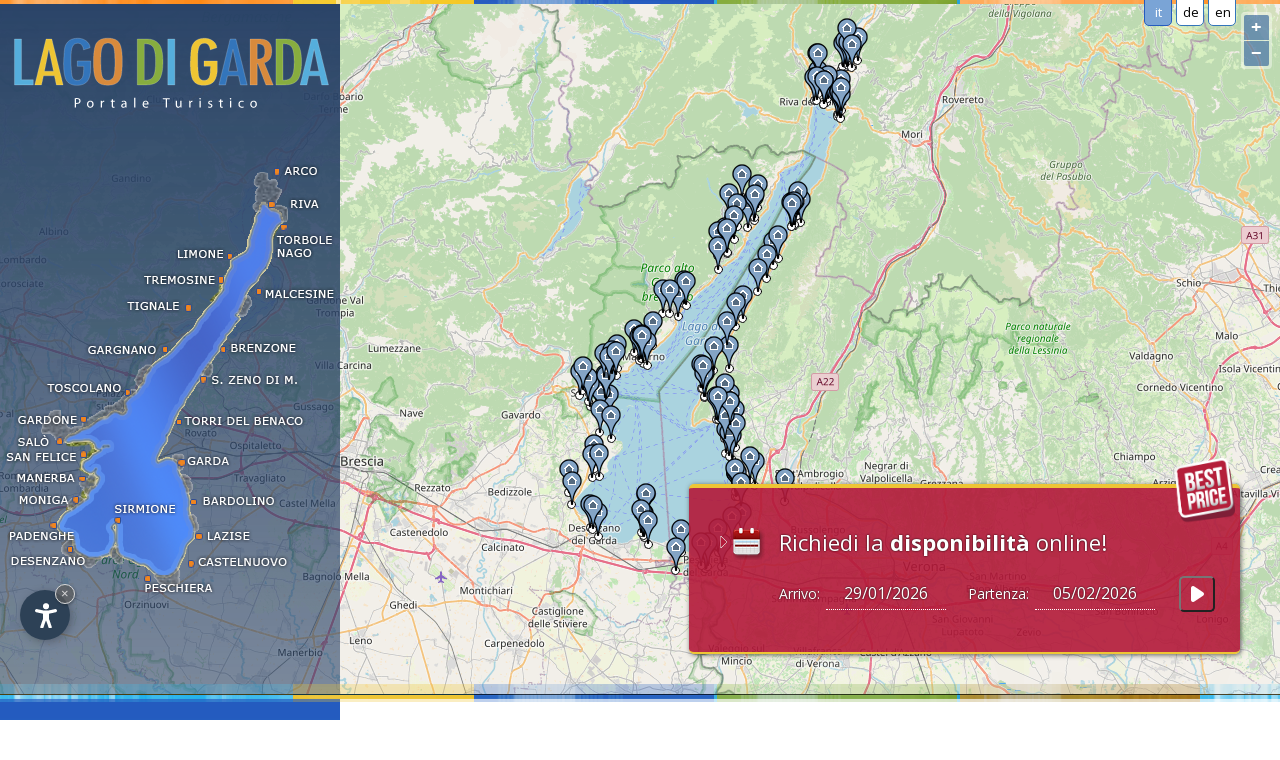

--- FILE ---
content_type: text/html
request_url: https://www.lago-di-garda.org/appartamenti-lago-di-garda.asp
body_size: 34072
content:
<!DOCTYPE html PUBLIC "-//W3C//DTD XHTML 1.0 Transitional//EN" "http://www.w3.org/TR/xhtml1/DTD/xhtml1-transitional.dtd">

<html xmlns="http://www.w3.org/1999/xhtml" LANG=it>
<head>
<meta http-equiv="Content-Type" content="text/html; charset=iso-8859-1" />
<title>Appartamenti al Lago di Garda</title>
<meta name="keywords" content="appartamenti, al, lago di garda">
<meta name="description" content="Gli appartamenti per le vacanze al Lago di Garda, prenotabili per tutto l’anno, sono un invito a confortevoli vacanze e sono adatti per varie attività nautiche e nell’entroterra.">
<meta name="author" content="Internet Service - www.internetservice.eu">
<meta name="ROBOTS" content="ALL">
<meta name="viewport" content="initial-scale=1.0, maximum-scale=1.0">
<meta name="apple-mobile-web-app-status-bar-style" content="black" />
<meta name="apple-mobile-web-app-capable" content="yes" />
<meta name="apple-touch-fullscreen" content="yes" />
<meta name="apple-mobile-web-app-title" content="Lago di Garda"/>
<link rel="alternate" href="https://www.lago-di-garda.org/appartamenti-lago-di-garda.asp" hreflang="it" lang="it">
<link rel="alternate" href="https://www.lago-di-garda.org/ferienwohnung-gardasee.asp" hreflang="de" lang="de">
<link rel="alternate" href="https://www.lago-di-garda.org/apartments-lake-garda.asp" hreflang="en" lang="en">
<meta name="language" content="it">
<meta http-equiv="language" content="it">
<meta http-equiv="Content-Language" content="it">
<script>var cur_language = "it"; var mmenu_active = 0;</script>
<link rel="stylesheet" href="css/lagodigarda2023.css" type="text/css"/>
<script type="text/javascript" src="scr_n/scripts.js"></script>
<link rel="stylesheet" href="https://www.internetservice.it/cookies/is_cookies.css" media="print" onload="this.media='all'"><script defer src="https://www.internetservice.it/cookies/is_cookies.js?lang=it"></script><script type="text/plain" data-cookiecategory="analytics">(function(w,d,s,l,i){w[l]=w[l]||[];w[l].push({'gtm.start':new Date().getTime(),event:'gtm.js'});var f=d.getElementsByTagName(s)[0],j=d.createElement(s),dl=l!='dataLayer'?'&l='+l:'';j.async=true;j.src='https://www.googletagmanager.com/gtm.js?id='+i+dl;f.parentNode.insertBefore(j,f);})(window,document,'script','dataLayer','GTM-T7KQMB9');</script><link rel="stylesheet" href="../css/deals.css" type="text/css" /><script>var show_map = true;</script>
<link rel="stylesheet" href="../css/ol.css" type="text/css" /><link rel="stylesheet" href="../css/openmaps.css" type="text/css" /> 

</head>
 
<body>
	<div id="wrapper_main"> 
		<div id="small_header"><div id="language_box">
<a href="appartamenti-lago-di-garda.asp" class="language_select" id="LangIt" lang="it">it</a> <a href="ferienwohnung-gardasee.asp" class="" id="LangDe" lang="de">de</a> <a href="apartments-lake-garda.asp" class="" id="LangEn" lang="en">en</a>&nbsp;</div>

<div id="mobile_menu_button">&nbsp;</div>
<div id="mobile_map_button">&nbsp;</div>
<a href="Default_it.asp"><img src="img_n/logo_it.svg" class="n_logo_small" /></a>
</div>
		<div id="wrapper_map">
			<a href="Default_it.asp"><img src="img_n/logo_it.svg" class="n_logo" /></a><img src="../img_n/map2.png" border="0" id="logo_map" usemap="#simple" />
		</div>
		<div id="wrapper_slide">
			
			<div id="overlay_garda">&nbsp;</div><div class="ft_req_cont"><a href="ricerca-lago-di-garda.asp" class="hotel_search_link"><img src="img_n/icons/icn_acc_src.png" />Ricerca <b>alloggio</b>...</a><div id="hotel_list_top_request_dm">	<div id="hotel_list_top_request">		<form name="FrmDisp" id="FrmDisp" action="richiesta-disponibilita-lago-di-garda.asp" method="post">			<img src="img_n/request/bestprice.png" alt="Best Price Guarantee" class="qr_bestprice" />			<img class="hotel_list_arrow_icon" src="img_n/request/redarrow.gif" alt="Arrow" />			<img class="hotel_list_calendar_icon" src="img_n/request/cal_big.png" alt="Calendar" />			<span class="hotel_list_top_request_title">Richiedi la <span>disponibilit&agrave;</span> online!</span><br />			Arrivo: <input type="text" class="hotel_list_top_request_input" id="tbb_date_arrival" name="DispDal" value="29/01/2026" />			&nbsp; Partenza: <input type="text" class="hotel_list_top_request_input" id="tbb_date_departure" name="DispAl" value="05/02/2026" />			<input id="top_request_btn" type="button" class="hotel_list_top_btn_send" value=" " onclick="Javascript:exp_request_send();" />				<input type="hidden" name="localita_richiesta" value="0" />		</form>	</div></div></div>
		</div>
		<div id="overlay_color_line">&nbsp;</div>
		<div id="wrapper_content">
<div id="menu_container"><div id="menu_n">
<h3>Alloggi e affitti al Lago di Garda</h3>
<div>
<a class="" href="hotel-lago-di-garda.asp">Hotel</a><a class="" href="residence-lago-di-garda.asp">Residence</a><a class="main_menu_selected" href="appartamenti-lago-di-garda.asp">Appartamenti</a><a class="" href="agriturismo-lago-di-garda.asp">Agriturismo</a><a class="" href="bed-and-breakfast-lago-di-garda.asp">Bed &amp; Breakfast</a><a class="" href="campeggi-lago-di-garda.asp">Campeggi</a><a class="" href="affitti-stagionali-lago-di-garda.asp">Affitti stagionali</a><a class="" href="centro-benessere-lago-di-garda.asp">Hotel con centro benessere</a><a class="" href="offerte-last-minute-lago-di-garda.asp">LAST MINUTE</a><a class="" href="ricerca-lago-di-garda.asp">Ricerca alloggi...</a></div>
<h3>Informazioni e servizi</h3>
<div>
<a class="" href="informazioni-lago-di-garda.asp">Informazioni generali</a><a class="" href="ristoranti-lago-di-garda.asp">Ristoranti e gastronomia</a><a class="" href="luoghi-di-interesse-lago-di-garda.asp">Luoghi d'interesse</a><a class="" href="cosa-fare-al-lago-di-garda.asp">Intrattenimento</a><a class="" href="parchi-naturali-lago-di-garda.asp">Parchi naturali</a><a class="" href="sport-tempo-libero-lago-di-garda.asp">Sport e tempo libero</a><a class="" href="noleggio-barche-lago-di-garda.asp">Noleggio barche</a><a class="" href="in-caso-di-maltempo-lago-di-garda.asp">In caso di maltempo</a><a class="" href="meteo-webcam-lago-di-garda.asp">Meteo &amp; Webcam</a><a class="" href="taxi-transfers-lago-di-garda.asp">Taxi &amp; Transfers</a><a class="" href="prodotti-tipici-lago-di-garda.asp">Prodotti tipici</a></div>
<h3>Le localit&agrave; del Lago di Garda</h3>
<div>
<a class="" href="arco-lago-di-garda.asp">Arco</a><a class="" href="bardolino-lago-di-garda.asp">Bardolino</a><a class="" href="brenzone-lago-di-garda.asp">Brenzone</a><a class="" href="castelnuovo-lago-di-garda.asp">Castelnuovo</a><a class="" href="desenzano-lago-di-garda.asp">Desenzano</a><a class="" href="garda-lago-di-garda.asp">Garda</a><a class="" href="gardone-lago-di-garda.asp">Gardone</a><a class="" href="gargnano-lago-di-garda.asp">Gargnano</a><a class="" href="lazise-lago-di-garda.asp">Lazise</a><a class="" href="limone-lago-di-garda.asp">Limone</a><a class="" href="malcesine-lago-di-garda.asp">Malcesine</a><a class="" href="manerba-lago-di-garda.asp">Manerba</a><a class="" href="moniga-lago-di-garda.asp">Moniga</a><a class="" href="padenghe-lago-di-garda.asp">Padenghe</a><a class="" href="peschiera-lago-di-garda.asp">Peschiera</a><a class="" href="riva-del-garda-lago-di-garda.asp">Riva del Garda</a><a class="" href="salo-lago-di-garda.asp">Sal&ograve;</a><a class="" href="san-felice-lago-di-garda.asp">San Felice</a><a class="" href="san-zeno-di-montagna-lago-di-garda.asp">San Zeno di Montagna</a><a class="" href="sirmione-lago-di-garda.asp">Sirmione</a><a class="" href="tignale-lago-di-garda.asp">Tignale</a><a class="" href="torbole-lago-di-garda.asp">Torbole - Nago</a><a class="" href="torri-del-benaco-lago-di-garda.asp">Torri del Benaco</a><a class="" href="toscolano-lago-di-garda.asp">Toscolano</a><a class="" href="tremosine-lago-di-garda.asp">Tremosine</a></div></div>
</div>
<div id="map_scroll">&nbsp;</div>
<div id="booking_bar"><a href="richiesta-disponibilita-lago-di-garda.asp" class="bkbar_request_sin">Richiesta disponibilit&agrave;</a>
</div>

			<div id="content_inner">
				<a href="richiesta-disponibilita-lago-di-garda.asp" class="disp_mob"><span>Prenota il tuo alloggio<br />al miglior prezzo garantito</span>Richiesta senza impegno &gt;<img src="../img/bprice.png" /></a>
				<h1>Appartamenti al Lago di Garda</h1><h2>Gli appartamenti per le vacanze al Lago di Garda, prenotabili per tutto l’anno, sono un invito a confortevoli vacanze e sono adatti per varie attività nautiche e nell’entroterra.</h2>
				<ul class="top_info_tipo_list">
<li><a href="hotel-lago-di-garda.asp" class="toploc_hotel">Hotel Lago di Garda</a></li>
<li><a href="residence-lago-di-garda.asp" class="toploc_residence">Residence Lago di Garda</a></li>
<li><a href="appartamenti-lago-di-garda.asp" class="toploc_app selected">Appartamenti Lago di Garda</a></li>
<li><a href="bed-and-breakfast-lago-di-garda.asp" class="toploc_bb">Bed &amp; Breakfast Lago di Garda</a></li>
<li><a href="agriturismo-lago-di-garda.asp" class="toploc_farm">Agriturismo Lago di Garda</a></li>
<li><a href="campeggi-lago-di-garda.asp" class="toploc_camp">Campeggi Lago di Garda</a></li>
<li><a href="affitti-stagionali-lago-di-garda.asp" class="toploc_longt">Affitti stagionali Lago di Garda</a></li>
<li><a href="centro-benessere-lago-di-garda.asp" class="toploc_wellness">Hotel con centro benessere Lago di Garda</a></li>
</ul>
<div class="selectbox_list_localita"><strong>134</strong> appartamenti trovati al <a href="#" data-jq-dropdown="#jq-dropdown-1" class="list_localita_selected">Lago di Garda</a></div><div id="jq-dropdown-1" class="jq-dropdown jq-dropdown-tip jq-dropdown-scroll">
<ul class="jq-dropdown-menu">
<li><a href="appartamenti-arco-lago-di-garda.asp">Arco</a></li>
<li><a href="appartamenti-bardolino-lago-di-garda.asp">Bardolino</a></li>
<li><a href="appartamenti-brenzone-lago-di-garda.asp">Brenzone</a></li>
<li><a href="appartamenti-castelnuovo-lago-di-garda.asp">Castelnuovo</a></li>
<li><a href="appartamenti-desenzano-lago-di-garda.asp">Desenzano</a></li>
<li><a href="appartamenti-garda-lago-di-garda.asp">Garda</a></li>
<li><a href="appartamenti-gardone-lago-di-garda.asp">Gardone</a></li>
<li><a href="appartamenti-gargnano-lago-di-garda.asp">Gargnano</a></li>
<li><a href="appartamenti-lazise-lago-di-garda.asp">Lazise</a></li>
<li><a href="appartamenti-limone-lago-di-garda.asp">Limone</a></li>
<li><a href="appartamenti-malcesine-lago-di-garda.asp">Malcesine</a></li>
<li><a href="appartamenti-manerba-lago-di-garda.asp">Manerba</a></li>
<li><a href="appartamenti-moniga-lago-di-garda.asp">Moniga</a></li>
<li><a href="appartamenti-padenghe-lago-di-garda.asp">Padenghe</a></li>
<li><a href="appartamenti-peschiera-lago-di-garda.asp">Peschiera</a></li>
<li><a href="appartamenti-riva-del-garda-lago-di-garda.asp">Riva del Garda</a></li>
<li><a href="appartamenti-salo-lago-di-garda.asp">Sal&ograve;</a></li>
<li><a href="appartamenti-san-felice-lago-di-garda.asp">San Felice</a></li>
<li><a href="appartamenti-san-zeno-di-montagna-lago-di-garda.asp">San Zeno di Montagna</a></li>
<li><a href="appartamenti-sirmione-lago-di-garda.asp">Sirmione</a></li>
<li><a href="appartamenti-tignale-lago-di-garda.asp">Tignale</a></li>
<li><a href="appartamenti-torbole-nago-lago-di-garda.asp">Torbole - Nago</a></li>
<li><a href="appartamenti-torri-del-benaco-lago-di-garda.asp">Torri del Benaco</a></li>
<li><a href="appartamenti-toscolano-lago-di-garda.asp">Toscolano</a></li>
<li><a href="appartamenti-tremosine-lago-di-garda.asp">Tremosine</a></li>
</ul></div> <!--#inj_deals--> 	<div class="hotel_listing_box">		<div class="hlb_left"><a href="apartments-villa-rosa-riva-del-garda-lago-di-garda.asp" target="">			<img src="imgs/s/apartments_villa_rosa_s.jpg" border="0" alt="Apartments Villa Rosa" />		</a></div>		<div class="hlb_right">			<a href="apartments-villa-rosa-riva-del-garda-lago-di-garda.asp" target="">Apartments Villa Rosa</a>			<span class="hlb_stars"><div class="eser_stelle">&#9733;&#9733;&#9733;&#9733;</div>			</span>			<div class="hlb_location">Riva - Lago di Garda</div>			<div class="hlb_contact">Tel. (+39) 329 6724119<span class="tel_separator"> &nbsp;&nbsp; </span>			</div>			<div class="hlb_home" onclick="Javascript:open_link('apartments-villa-rosa-riva-del-garda-lago-di-garda.asp');"><a href="apartments-villa-rosa-riva-del-garda-lago-di-garda.asp" target="">Informazioni</a></div>			<div class="hlb_request" onclick="Javascript:open_link('richiesta-diretta-lago-di-garda.asp?rid=15');"><a href="richiesta-diretta-lago-di-garda.asp?rid=15">Richiedi la disponibilit&agrave;</a></div>			<div class="hlb_map om_i" id="trsp_om_0">Visualizza sulla mappa</div>	<div id="fav15" class="hlb_fav" onclick="Javascript:favorites_toggle(15, 'it');">&nbsp;</div>		</div>		<div style="clear:both"></div>	</div>
	<div class="hotel_listing_box">		<div class="hlb_left"><a href="villa-magdalena-peschiera-lago-di-garda.asp" target="">			<img src="imgs/s/20240212101806.jpg" border="0" alt="Villa Magdalena" />		</a></div>		<div class="hlb_right">			<a href="villa-magdalena-peschiera-lago-di-garda.asp" target="">Villa Magdalena</a>			<span class="hlb_stars"><div class="eser_stelle">&#9733;&#9733;&#9733;&#9733;</div>			</span>			<div class="hlb_location">Peschiera - Lago di Garda</div>			<div class="hlb_contact">Tel. (+39) 333 4757706<span class="tel_separator"> &nbsp;&nbsp; </span>			</div>			<div class="hlb_home" onclick="Javascript:open_link('villa-magdalena-peschiera-lago-di-garda.asp');"><a href="villa-magdalena-peschiera-lago-di-garda.asp" target="">Informazioni</a></div>			<div class="hlb_request" onclick="Javascript:open_link('richiesta-diretta-lago-di-garda.asp?rid=1419');"><a href="richiesta-diretta-lago-di-garda.asp?rid=1419">Richiedi la disponibilit&agrave;</a></div>			<div class="hlb_map om_i" id="trsp_om_1">Visualizza sulla mappa</div>	<div id="fav1419" class="hlb_fav" onclick="Javascript:favorites_toggle(1419, 'it');">&nbsp;</div>		</div>		<div style="clear:both"></div>	</div>
	<div class="hotel_listing_box">		<div class="hlb_left"><a href="luxury-villa-adele-swimming-pool-and-private-whirlpool-bardolino-lago-di-garda.asp" target="">			<img src="imgs/s/20230303172428.jpg" border="0" alt="Luxury Villa Adele swimming pool &amp; private whirlpool" />		</a></div>		<div class="hlb_right">			<a href="luxury-villa-adele-swimming-pool-and-private-whirlpool-bardolino-lago-di-garda.asp" target="">Luxury Villa Adele swimming pool &amp; private whirlpool</a>			<span class="hlb_stars"><div class="eser_stelle">&#9733;&#9733;&#9733;&#9733;</div>			</span>			<div class="hlb_location">Bardolino - Lago di Garda</div>			<div class="hlb_contact">Tel. (+39) 335 5928694<span class="tel_separator"> &nbsp;&nbsp; </span>			</div>			<div class="hlb_home" onclick="Javascript:open_link('luxury-villa-adele-swimming-pool-and-private-whirlpool-bardolino-lago-di-garda.asp');"><a href="luxury-villa-adele-swimming-pool-and-private-whirlpool-bardolino-lago-di-garda.asp" target="">Informazioni</a></div>			<div class="hlb_request" onclick="Javascript:open_link('richiesta-diretta-lago-di-garda.asp?rid=1410');"><a href="richiesta-diretta-lago-di-garda.asp?rid=1410">Richiedi la disponibilit&agrave;</a></div>			<div class="hlb_map om_i" id="trsp_om_2">Visualizza sulla mappa</div>	<div id="fav1410" class="hlb_fav" onclick="Javascript:favorites_toggle(1410, 'it');">&nbsp;</div>		</div>		<div style="clear:both"></div>	</div>
	<div class="hotel_listing_box">		<div class="hlb_left"><a href="apartamenti-agriturismo-borgo-di-calmasino-bardolino-lago-di-garda.asp" target="">			<img src="imgs/s/20240527103719.jpg" border="0" alt="Apartamenti Agriturismo Borgo di Calmasino" />		</a></div>		<div class="hlb_right">			<a href="apartamenti-agriturismo-borgo-di-calmasino-bardolino-lago-di-garda.asp" target="">Apartamenti Agriturismo Borgo di Calmasino</a>			<span class="hlb_stars"><div class="eser_stelle">&#9733;&#9733;&#9733;<span>s</span></div>			</span>			<div class="hlb_location">Calmasino  -Bardolino  - Lago di Garda</div>			<div class="hlb_contact">Tel. (+39) 045 2068753<span class="tel_separator"> &nbsp;&nbsp; </span>			</div>			<div class="hlb_home" onclick="Javascript:open_link('apartamenti-agriturismo-borgo-di-calmasino-bardolino-lago-di-garda.asp');"><a href="apartamenti-agriturismo-borgo-di-calmasino-bardolino-lago-di-garda.asp" target="">Informazioni</a></div>			<div class="hlb_request" onclick="Javascript:open_link('richiesta-diretta-lago-di-garda.asp?rid=1422');"><a href="richiesta-diretta-lago-di-garda.asp?rid=1422">Richiedi la disponibilit&agrave;</a></div>			<div class="hlb_map om_i" id="trsp_om_3">Visualizza sulla mappa</div>	<div id="fav1422" class="hlb_fav" onclick="Javascript:favorites_toggle(1422, 'it');">&nbsp;</div>		</div>		<div style="clear:both"></div>	</div>
	<div class="hotel_listing_box">		<div class="hlb_left"><a href="appartamenti-le-tende-lazise-lago-di-garda.asp" target="">			<img src="imgs/s/residence_le_tendenuove_s.jpg" border="0" alt="Appartamenti Le Tende" />		</a></div>		<div class="hlb_right">			<a href="appartamenti-le-tende-lazise-lago-di-garda.asp" target="">Appartamenti Le Tende</a>			<span class="hlb_stars"><div class="eser_stelle">&#9733;&#9733;&#9733;</div>			</span>			<div class="hlb_location">Lazise - Lago di Garda</div>			<div class="hlb_contact">Tel. (+39) 045 7552917<span class="tel_separator"> &nbsp;&nbsp; </span>			</div>			<div class="hlb_home" onclick="Javascript:open_link('appartamenti-le-tende-lazise-lago-di-garda.asp');"><a href="appartamenti-le-tende-lazise-lago-di-garda.asp" target="">Informazioni</a></div>			<div class="hlb_request" onclick="Javascript:open_link('richiesta-diretta-lago-di-garda.asp?rid=384');"><a href="richiesta-diretta-lago-di-garda.asp?rid=384">Richiedi la disponibilit&agrave;</a></div>			<div class="hlb_map om_i" id="trsp_om_4">Visualizza sulla mappa</div>	<div id="fav384" class="hlb_fav" onclick="Javascript:favorites_toggle(384, 'it');">&nbsp;</div>		</div>		<div style="clear:both"></div>	</div>
	<div class="hotel_listing_box">		<div class="hlb_left"><a href="appartamenti-pacengo-lazise-lago-di-garda.asp" target="">			<img src="imgs/s/residence_pacengo_s.jpg" border="0" alt="Appartamenti Pacengo" />		</a></div>		<div class="hlb_right">			<a href="appartamenti-pacengo-lazise-lago-di-garda.asp" target="">Appartamenti Pacengo</a>			<span class="hlb_stars"><div class="eser_stelle">&#9733;&#9733;&#9733;</div>			</span>			<div class="hlb_location">Lazise - Lago di Garda</div>			<div class="hlb_contact">Tel. (+39) 045 7552917<span class="tel_separator"> &nbsp;&nbsp; </span>			</div>			<div class="hlb_home" onclick="Javascript:open_link('appartamenti-pacengo-lazise-lago-di-garda.asp');"><a href="appartamenti-pacengo-lazise-lago-di-garda.asp" target="">Informazioni</a></div>			<div class="hlb_request" onclick="Javascript:open_link('richiesta-diretta-lago-di-garda.asp?rid=385');"><a href="richiesta-diretta-lago-di-garda.asp?rid=385">Richiedi la disponibilit&agrave;</a></div>			<div class="hlb_map om_i" id="trsp_om_5">Visualizza sulla mappa</div>	<div id="fav385" class="hlb_fav" onclick="Javascript:favorites_toggle(385, 'it');">&nbsp;</div>		</div>		<div style="clear:both"></div>	</div>
	<div class="hotel_listing_box">		<div class="hlb_left"><a href="appartamenti-ulivi-lazise-lago-di-garda.asp" target="">			<img src="imgs/s/residence_ulivi_s.jpg" border="0" alt="Appartamenti Ulivi" />		</a></div>		<div class="hlb_right">			<a href="appartamenti-ulivi-lazise-lago-di-garda.asp" target="">Appartamenti Ulivi</a>			<span class="hlb_stars"><div class="eser_stelle">&#9733;&#9733;&#9733;</div>			</span>			<div class="hlb_location">Lazise - Lago di Garda</div>			<div class="hlb_contact">Tel. (+39) 045 7552917<span class="tel_separator"> &nbsp;&nbsp; </span>			</div>			<div class="hlb_home" onclick="Javascript:open_link('appartamenti-ulivi-lazise-lago-di-garda.asp');"><a href="appartamenti-ulivi-lazise-lago-di-garda.asp" target="">Informazioni</a></div>			<div class="hlb_request" onclick="Javascript:open_link('richiesta-diretta-lago-di-garda.asp?rid=386');"><a href="richiesta-diretta-lago-di-garda.asp?rid=386">Richiedi la disponibilit&agrave;</a></div>			<div class="hlb_map om_i" id="trsp_om_6">Visualizza sulla mappa</div>	<div id="fav386" class="hlb_fav" onclick="Javascript:favorites_toggle(386, 'it');">&nbsp;</div>		</div>		<div style="clear:both"></div>	</div>
	<div class="hotel_listing_box">		<div class="hlb_left"><a href="appartamenti-toblini-torbole-nago-lago-di-garda.asp" target="">			<img src="imgs/s/residence_toblini_torbole_-_nago_s.jpg" border="0" alt="Appartamenti Toblini" />		</a></div>		<div class="hlb_right">			<a href="appartamenti-toblini-torbole-nago-lago-di-garda.asp" target="">Appartamenti Toblini</a>			<span class="hlb_stars"><div class="eser_stelle">&#9733;&#9733;&#9733;</div>			</span>			<div class="hlb_location">Torbole - Nago - Lago di Garda</div>			<div class="hlb_contact">Tel. (+39) 0464 505123<span class="tel_separator"> &nbsp;&nbsp; </span>			</div>			<div class="hlb_home" onclick="Javascript:open_link('appartamenti-toblini-torbole-nago-lago-di-garda.asp');"><a href="appartamenti-toblini-torbole-nago-lago-di-garda.asp" target="">Informazioni</a></div>			<div class="hlb_request" onclick="Javascript:open_link('richiesta-diretta-lago-di-garda.asp?rid=262');"><a href="richiesta-diretta-lago-di-garda.asp?rid=262">Richiedi la disponibilit&agrave;</a></div>			<div class="hlb_map om_i" id="trsp_om_7">Visualizza sulla mappa</div>	<div id="fav262" class="hlb_fav" onclick="Javascript:favorites_toggle(262, 'it');">&nbsp;</div>		</div>		<div style="clear:both"></div>	</div>
	<div class="hotel_listing_box">		<div class="hlb_left"><a href="casa-al-sole-torbole-nago-lago-di-garda.asp" target="">			<img src="imgs/s/20210419094047.jpg" border="0" alt="Casa al Sole" />		</a></div>		<div class="hlb_right">			<a href="casa-al-sole-torbole-nago-lago-di-garda.asp" target="">Casa al Sole</a>			<span class="hlb_stars"><div class="eser_stelle">&#9733;&#9733;&#9733;</div>			</span>			<div class="hlb_location">Torbole - Nago - Lago di Garda</div>			<div class="hlb_contact">Tel. (+39) 0464 505434<span class="tel_separator"> &nbsp;&nbsp; </span>			</div>			<div class="hlb_home" onclick="Javascript:open_link('casa-al-sole-torbole-nago-lago-di-garda.asp');"><a href="casa-al-sole-torbole-nago-lago-di-garda.asp" target="">Informazioni</a></div>			<div class="hlb_request" onclick="Javascript:open_link('richiesta-diretta-lago-di-garda.asp?rid=1414');"><a href="richiesta-diretta-lago-di-garda.asp?rid=1414">Richiedi la disponibilit&agrave;</a></div>			<div class="hlb_map om_i" id="trsp_om_8">Visualizza sulla mappa</div>	<div id="fav1414" class="hlb_fav" onclick="Javascript:favorites_toggle(1414, 'it');">&nbsp;</div>		</div>		<div style="clear:both"></div>	</div>
	<div class="hotel_listing_box">		<div class="hlb_left"><a href="appartamenti-il-portale-sirmione-lago-di-garda.asp" target="">			<img src="imgs/s/residence_il_portale_s.jpg" border="0" alt="Appartamenti Il Portale" />		</a></div>		<div class="hlb_right">			<a href="appartamenti-il-portale-sirmione-lago-di-garda.asp" target="">Appartamenti Il Portale</a>			<span class="hlb_stars"><div class="eser_stelle">&#9733;&#9733;&#9733;</div>			</span>			<div class="hlb_location">Sirmione - Lago di Garda</div>			<div class="hlb_contact">Tel. (+39) 045 7552917<span class="tel_separator"> &nbsp;&nbsp; </span>			</div>			<div class="hlb_home" onclick="Javascript:open_link('appartamenti-il-portale-sirmione-lago-di-garda.asp');"><a href="appartamenti-il-portale-sirmione-lago-di-garda.asp" target="">Informazioni</a></div>			<div class="hlb_request" onclick="Javascript:open_link('richiesta-diretta-lago-di-garda.asp?rid=383');"><a href="richiesta-diretta-lago-di-garda.asp?rid=383">Richiedi la disponibilit&agrave;</a></div>			<div class="hlb_map om_i" id="trsp_om_9">Visualizza sulla mappa</div>	<div id="fav383" class="hlb_fav" onclick="Javascript:favorites_toggle(383, 'it');">&nbsp;</div>		</div>		<div style="clear:both"></div>	</div>
	<div class="hotel_listing_box">		<div class="hlb_left"><a href="apartments-lucia-tremosine-lago-di-garda.asp" target="">			<img src="imgs/s/village_hotel_lucia_s.jpg" border="0" alt="Apartments Lucia " />		</a></div>		<div class="hlb_right">			<a href="apartments-lucia-tremosine-lago-di-garda.asp" target="">Apartments Lucia </a>			<span class="hlb_stars"><div class="eser_stelle">&#9733;&#9733;&#9733;</div>			</span>			<div class="hlb_location">Tremosine - Lago di Garda</div>			<div class="hlb_contact">Tel. (+39) 0365 953088<span class="tel_separator"> &nbsp;&nbsp; </span>			</div>			<div class="hlb_home" onclick="Javascript:open_link('apartments-lucia-tremosine-lago-di-garda.asp');"><a href="apartments-lucia-tremosine-lago-di-garda.asp" target="">Informazioni</a></div>			<div class="hlb_request" onclick="Javascript:open_link('richiesta-diretta-lago-di-garda.asp?rid=465');"><a href="richiesta-diretta-lago-di-garda.asp?rid=465">Richiedi la disponibilit&agrave;</a></div>			<div class="hlb_map om_i" id="trsp_om_10">Visualizza sulla mappa</div>	<div id="fav465" class="hlb_fav" onclick="Javascript:favorites_toggle(465, 'it');">&nbsp;</div>		</div>		<div style="clear:both"></div>	</div>
	<div class="hotel_listing_box">		<div class="hlb_left"><a href="cepo-appartamenti-cepo-tremosine-lago-di-garda.asp" target="">			<img src="imgs/s/20160506104037.jpg" border="0" alt="Cepo Appartamenti C&egrave;po" />		</a></div>		<div class="hlb_right">			<a href="cepo-appartamenti-cepo-tremosine-lago-di-garda.asp" target="">Cepo Appartamenti C&egrave;po</a>			<span class="hlb_stars"><div class="eser_stelle">&#9733;&#9733;&#9733;</div>			</span>			<div class="hlb_location">Tremosine - Lago di Garda</div>			<div class="hlb_contact">Tel. (+39) 334 7043750<span class="tel_separator"> &nbsp;&nbsp; </span>			</div>			<div class="hlb_home" onclick="Javascript:open_link('cepo-appartamenti-cepo-tremosine-lago-di-garda.asp');"><a href="cepo-appartamenti-cepo-tremosine-lago-di-garda.asp" target="">Informazioni</a></div>			<div class="hlb_request" onclick="Javascript:open_link('richiesta-diretta-lago-di-garda.asp?rid=1380');"><a href="richiesta-diretta-lago-di-garda.asp?rid=1380">Richiedi la disponibilit&agrave;</a></div>			<div class="hlb_map om_i" id="trsp_om_11">Visualizza sulla mappa</div>	<div id="fav1380" class="hlb_fav" onclick="Javascript:favorites_toggle(1380, 'it');">&nbsp;</div>		</div>		<div style="clear:both"></div>	</div>
	<div class="hotel_listing_box">		<div class="hlb_left"><a href="appartamenti-uliveta-brenzone-lago-di-garda.asp" target="">			<img src="imgs/s/20251121105112.jpg" border="0" alt="Appartamenti Uliveta" />		</a></div>		<div class="hlb_right">			<a href="appartamenti-uliveta-brenzone-lago-di-garda.asp" target="">Appartamenti Uliveta</a>			<span class="hlb_stars"><div class="eser_stelle">&#9733;&#9733;&#9733;</div>			</span>			<div class="hlb_location">Brenzone - Lago di Garda</div>			<div class="hlb_contact">Tel. (+39) 340 2847671<span class="tel_separator"> &nbsp;&nbsp; </span>			</div>			<div class="hlb_home" onclick="Javascript:open_link('appartamenti-uliveta-brenzone-lago-di-garda.asp');"><a href="appartamenti-uliveta-brenzone-lago-di-garda.asp" target="">Informazioni</a></div>			<div class="hlb_request" onclick="Javascript:open_link('richiesta-diretta-lago-di-garda.asp?rid=1436');"><a href="richiesta-diretta-lago-di-garda.asp?rid=1436">Richiedi la disponibilit&agrave;</a></div>			<div class="hlb_map om_i" id="trsp_om_12">Visualizza sulla mappa</div>	<div id="fav1436" class="hlb_fav" onclick="Javascript:favorites_toggle(1436, 'it');">&nbsp;</div>		</div>		<div style="clear:both"></div>	</div>
	<div class="hotel_listing_box">		<div class="hlb_left"><a href="appartamenti-verdeblu-arco-lago-di-garda.asp" target="">			<img src="imgs/s/residence_verdeblu_torbole_-_nago_s.jpg" border="0" alt="Appartamenti Verdeblu" />		</a></div>		<div class="hlb_right">			<a href="appartamenti-verdeblu-arco-lago-di-garda.asp" target="">Appartamenti Verdeblu</a>			<span class="hlb_stars"><div class="eser_stelle">&#9733;&#9733;&#9733;</div>			</span>			<div class="hlb_location">Arco - Lago di Garda</div>			<div class="hlb_contact">Tel. (+39) 0464 548176<span class="tel_separator"> &nbsp;&nbsp; </span>			</div>			<div class="hlb_home" onclick="Javascript:open_link('appartamenti-verdeblu-arco-lago-di-garda.asp');"><a href="appartamenti-verdeblu-arco-lago-di-garda.asp" target="">Informazioni</a></div>			<div class="hlb_request" onclick="Javascript:open_link('richiesta-diretta-lago-di-garda.asp?rid=531');"><a href="richiesta-diretta-lago-di-garda.asp?rid=531">Richiedi la disponibilit&agrave;</a></div>			<div class="hlb_map om_i" id="trsp_om_13">Visualizza sulla mappa</div>	<div id="fav531" class="hlb_fav" onclick="Javascript:favorites_toggle(531, 'it');">&nbsp;</div>		</div>		<div style="clear:both"></div>	</div>
	<div class="hotel_listing_box">		<div class="hlb_left"><a href="appartamenti-maso-agritur-acquastilla-arco-lago-di-garda.asp" target="">			<img src="imgs/s/maso_agritur_acquastilla_s.jpg" border="0" alt="Appartamenti Maso Agritur Acquastilla" />		</a></div>		<div class="hlb_right">			<a href="appartamenti-maso-agritur-acquastilla-arco-lago-di-garda.asp" target="">Appartamenti Maso Agritur Acquastilla</a>			<span class="hlb_stars"><div class="eser_stelle">&#9733;&#9733;&#9733;</div>			</span>			<div class="hlb_location">Arco - Lago di Garda</div>			<div class="hlb_contact">Tel. (+39) 0461 864157<span class="tel_separator"> &nbsp;&nbsp; </span>			</div>			<div class="hlb_home" onclick="Javascript:open_link('appartamenti-maso-agritur-acquastilla-arco-lago-di-garda.asp');"><a href="appartamenti-maso-agritur-acquastilla-arco-lago-di-garda.asp" target="">Informazioni</a></div>			<div class="hlb_request" onclick="Javascript:open_link('richiesta-diretta-lago-di-garda.asp?rid=393');"><a href="richiesta-diretta-lago-di-garda.asp?rid=393">Richiedi la disponibilit&agrave;</a></div>			<div class="hlb_map om_i" id="trsp_om_14">Visualizza sulla mappa</div>	<div id="fav393" class="hlb_fav" onclick="Javascript:favorites_toggle(393, 'it');">&nbsp;</div>		</div>		<div style="clear:both"></div>	</div>
	<div class="hotel_listing_box">		<div class="hlb_left"><a href="appartamento-gv-riva-del-garda-lago-di-garda.asp" target="">			<img src="imgs/s/rosanna_donati_s.jpg" border="0" alt="Appartamento GV" />		</a></div>		<div class="hlb_right">			<a href="appartamento-gv-riva-del-garda-lago-di-garda.asp" target="">Appartamento GV</a>			<span class="hlb_stars"><div class="eser_stelle">&#9733;&#9733;&#9733;</div>			</span>			<div class="hlb_location">Riva del Garda - Lago di Garda</div>			<div class="hlb_contact">Tel. (+39) 349 4624960 <span class="tel_separator"> &nbsp;&nbsp; </span>			</div>			<div class="hlb_home" onclick="Javascript:open_link('appartamento-gv-riva-del-garda-lago-di-garda.asp');"><a href="appartamento-gv-riva-del-garda-lago-di-garda.asp" target="">Informazioni</a></div>			<div class="hlb_request" onclick="Javascript:open_link('richiesta-diretta-lago-di-garda.asp?rid=548');"><a href="richiesta-diretta-lago-di-garda.asp?rid=548">Richiedi la disponibilit&agrave;</a></div>			<div class="hlb_map om_i" id="trsp_om_15">Visualizza sulla mappa</div>	<div id="fav548" class="hlb_fav" onclick="Javascript:favorites_toggle(548, 'it');">&nbsp;</div>		</div>		<div style="clear:both"></div>	</div>
	<div class="hotel_listing_box">		<div class="hlb_left"><a href="appartamenti-segattini-active-and-family-riva-del-garda-lago-di-garda.asp" target="">			<img src="imgs/s/residence_segattini_holiday_apartments_s.jpg" border="0" alt="Appartamenti Segattini Active &amp; Family" />		</a></div>		<div class="hlb_right">			<a href="appartamenti-segattini-active-and-family-riva-del-garda-lago-di-garda.asp" target="">Appartamenti Segattini Active &amp; Family</a>			<span class="hlb_stars"><div class="eser_stelle">&#9733;&#9733;&#9733;</div>			</span>			<div class="hlb_location">Riva - Lago di Garda</div>			<div class="hlb_contact">Tel. (+39) 0464 521095<span class="tel_separator"> &nbsp;&nbsp; </span>			</div>			<div class="hlb_home" onclick="Javascript:open_link('appartamenti-segattini-active-and-family-riva-del-garda-lago-di-garda.asp');"><a href="appartamenti-segattini-active-and-family-riva-del-garda-lago-di-garda.asp" target="">Informazioni</a></div>			<div class="hlb_request" onclick="Javascript:open_link('richiesta-diretta-lago-di-garda.asp?rid=407');"><a href="richiesta-diretta-lago-di-garda.asp?rid=407">Richiedi la disponibilit&agrave;</a></div>			<div class="hlb_map om_i" id="trsp_om_16">Visualizza sulla mappa</div>	<div id="fav407" class="hlb_fav" onclick="Javascript:favorites_toggle(407, 'it');">&nbsp;</div>		</div>		<div style="clear:both"></div>	</div>
	<div class="hotel_listing_box">		<div class="hlb_left"><a href="residence-desiree-riva-del-garda-lago-di-garda.asp" target="">			<img src="imgs/s/20230717101227.jpg" border="0" alt="Residence Desir&egrave;e" />		</a></div>		<div class="hlb_right">			<a href="residence-desiree-riva-del-garda-lago-di-garda.asp" target="">Residence Desir&egrave;e</a>			<span class="hlb_stars"><div class="eser_stelle">&#9733;&#9733;&#9733;</div>			</span>			<div class="hlb_location">Riva - Lago di Garda</div>			<div class="hlb_contact">Tel. (+39) 0464 551963 - 340 1593841<span class="tel_separator"> &nbsp;&nbsp; </span>			</div>			<div class="hlb_home" onclick="Javascript:open_link('residence-desiree-riva-del-garda-lago-di-garda.asp');"><a href="residence-desiree-riva-del-garda-lago-di-garda.asp" target="">Informazioni</a></div>			<div class="hlb_request" onclick="Javascript:open_link('richiesta-diretta-lago-di-garda.asp?rid=409');"><a href="richiesta-diretta-lago-di-garda.asp?rid=409">Richiedi la disponibilit&agrave;</a></div>			<div class="hlb_map om_i" id="trsp_om_17">Visualizza sulla mappa</div>	<div id="fav409" class="hlb_fav" onclick="Javascript:favorites_toggle(409, 'it');">&nbsp;</div>		</div>		<div style="clear:both"></div>	</div>
	<div class="hotel_listing_box">		<div class="hlb_left"><a href="apartments-casa-guarnati-malcesine-lago-di-garda.asp" target="">			<img src="imgs/s/20190201192055.jpg" border="0" alt="Apartments Casa Guarnati" />		</a></div>		<div class="hlb_right">			<a href="apartments-casa-guarnati-malcesine-lago-di-garda.asp" target="">Apartments Casa Guarnati</a>			<span class="hlb_stars"><div class="eser_stelle">&#9733;&#9733;&#9733;</div>			</span>			<div class="hlb_location">Malcesine - Lago di Garda</div>			<div class="hlb_contact">Tel. (+39) 045 7400302 <span class="tel_separator"> &nbsp;&nbsp; </span>			</div>			<div class="hlb_home" onclick="Javascript:open_link('apartments-casa-guarnati-malcesine-lago-di-garda.asp');"><a href="apartments-casa-guarnati-malcesine-lago-di-garda.asp" target="">Informazioni</a></div>			<div class="hlb_request" onclick="Javascript:open_link('richiesta-diretta-lago-di-garda.asp?rid=53');"><a href="richiesta-diretta-lago-di-garda.asp?rid=53">Richiedi la disponibilit&agrave;</a></div>			<div class="hlb_map om_i" id="trsp_om_18">Visualizza sulla mappa</div>	<div id="fav53" class="hlb_fav" onclick="Javascript:favorites_toggle(53, 'it');">&nbsp;</div>		</div>		<div style="clear:both"></div>	</div>
	<div class="hotel_listing_box">		<div class="hlb_left"><a href="apartments-madonnina-peschiera-lago-di-garda.asp" target="">			<img src="imgs/s/residence_madonnina_s.jpg" border="0" alt="Apartments Madonnina" />		</a></div>		<div class="hlb_right">			<a href="apartments-madonnina-peschiera-lago-di-garda.asp" target="">Apartments Madonnina</a>			<span class="hlb_stars"><div class="eser_stelle">&#9733;&#9733;&#9733;</div>			</span>			<div class="hlb_location">Peschiera - Lago di Garda</div>			<div class="hlb_contact">Tel. (+39) 045 7552917<span class="tel_separator"> &nbsp;&nbsp; </span>			</div>			<div class="hlb_home" onclick="Javascript:open_link('apartments-madonnina-peschiera-lago-di-garda.asp');"><a href="apartments-madonnina-peschiera-lago-di-garda.asp" target="">Informazioni</a></div>			<div class="hlb_request" onclick="Javascript:open_link('richiesta-diretta-lago-di-garda.asp?rid=390');"><a href="richiesta-diretta-lago-di-garda.asp?rid=390">Richiedi la disponibilit&agrave;</a></div>			<div class="hlb_map om_i" id="trsp_om_19">Visualizza sulla mappa</div>	<div id="fav390" class="hlb_fav" onclick="Javascript:favorites_toggle(390, 'it');">&nbsp;</div>		</div>		<div style="clear:both"></div>	</div>
	<div class="hotel_listing_box">		<div class="hlb_left"><a href="apartments-irmi-peschiera-lago-di-garda.asp" target="">			<img src="imgs/s/20240219133826.jpg" border="0" alt="Apartments Irmi " />		</a></div>		<div class="hlb_right">			<a href="apartments-irmi-peschiera-lago-di-garda.asp" target="">Apartments Irmi </a>			<span class="hlb_stars"><div class="eser_stelle">&#9733;&#9733;&#9733;</div>			</span>			<div class="hlb_location">Peschiera - Lago di Garda</div>			<div class="hlb_contact">Tel. (+39) 334 9298716<span class="tel_separator"> &nbsp;&nbsp; </span>			</div>			<div class="hlb_home" onclick="Javascript:open_link('apartments-irmi-peschiera-lago-di-garda.asp');"><a href="apartments-irmi-peschiera-lago-di-garda.asp" target="">Informazioni</a></div>			<div class="hlb_request" onclick="Javascript:open_link('richiesta-diretta-lago-di-garda.asp?rid=1420');"><a href="richiesta-diretta-lago-di-garda.asp?rid=1420">Richiedi la disponibilit&agrave;</a></div>			<div class="hlb_map om_i" id="trsp_om_20">Visualizza sulla mappa</div>	<div id="fav1420" class="hlb_fav" onclick="Javascript:favorites_toggle(1420, 'it');">&nbsp;</div>		</div>		<div style="clear:both"></div>	</div>
	<div class="hotel_listing_box">		<div class="hlb_left"><a href="apartments-cappuccini-peschiera-lago-di-garda.asp" target="">			<img src="imgs/s/residence_capuccini_s.jpg" border="0" alt="Apartments Cappuccini" />		</a></div>		<div class="hlb_right">			<a href="apartments-cappuccini-peschiera-lago-di-garda.asp" target="">Apartments Cappuccini</a>			<span class="hlb_stars"><div class="eser_stelle">&#9733;&#9733;&#9733;</div>			</span>			<div class="hlb_location">Peschiera - Lago di Garda</div>			<div class="hlb_contact">Tel. (+39) 045 7552917<span class="tel_separator"> &nbsp;&nbsp; </span>			</div>			<div class="hlb_home" onclick="Javascript:open_link('apartments-cappuccini-peschiera-lago-di-garda.asp');"><a href="apartments-cappuccini-peschiera-lago-di-garda.asp" target="">Informazioni</a></div>			<div class="hlb_request" onclick="Javascript:open_link('richiesta-diretta-lago-di-garda.asp?rid=391');"><a href="richiesta-diretta-lago-di-garda.asp?rid=391">Richiedi la disponibilit&agrave;</a></div>			<div class="hlb_map om_i" id="trsp_om_21">Visualizza sulla mappa</div>	<div id="fav391" class="hlb_fav" onclick="Javascript:favorites_toggle(391, 'it');">&nbsp;</div>		</div>		<div style="clear:both"></div>	</div>
	<div class="hotel_listing_box">		<div class="hlb_left"><a href="appartamenti-la-collina-peschiera-lago-di-garda.asp" target="">			<img src="imgs/s/residence_la_collina_s.jpg" border="0" alt="Appartamenti La Collina" />		</a></div>		<div class="hlb_right">			<a href="appartamenti-la-collina-peschiera-lago-di-garda.asp" target="">Appartamenti La Collina</a>			<span class="hlb_stars"><div class="eser_stelle">&#9733;&#9733;&#9733;</div>			</span>			<div class="hlb_location">Peschiera - Lago di Garda</div>			<div class="hlb_contact">Tel. (+39) 045 7552917<span class="tel_separator"> &nbsp;&nbsp; </span>			</div>			<div class="hlb_home" onclick="Javascript:open_link('appartamenti-la-collina-peschiera-lago-di-garda.asp');"><a href="appartamenti-la-collina-peschiera-lago-di-garda.asp" target="">Informazioni</a></div>			<div class="hlb_request" onclick="Javascript:open_link('richiesta-diretta-lago-di-garda.asp?rid=389');"><a href="richiesta-diretta-lago-di-garda.asp?rid=389">Richiedi la disponibilit&agrave;</a></div>			<div class="hlb_map om_i" id="trsp_om_22">Visualizza sulla mappa</div>	<div id="fav389" class="hlb_fav" onclick="Javascript:favorites_toggle(389, 'it');">&nbsp;</div>		</div>		<div style="clear:both"></div>	</div>
	<div class="hotel_listing_box">		<div class="hlb_left"><a href="appartamenti-ca-vecchia-peschiera-lago-di-garda.asp" target="">			<img src="imgs/s/residence_cavecchia_s.jpg" border="0" alt="Appartamenti Ca Vecchia" />		</a></div>		<div class="hlb_right">			<a href="appartamenti-ca-vecchia-peschiera-lago-di-garda.asp" target="">Appartamenti Ca Vecchia</a>			<span class="hlb_stars"><div class="eser_stelle">&#9733;&#9733;&#9733;</div>			</span>			<div class="hlb_location">Peschiera - Lago di Garda</div>			<div class="hlb_contact">Tel. (+39) 045 7552917<span class="tel_separator"> &nbsp;&nbsp; </span>			</div>			<div class="hlb_home" onclick="Javascript:open_link('appartamenti-ca-vecchia-peschiera-lago-di-garda.asp');"><a href="appartamenti-ca-vecchia-peschiera-lago-di-garda.asp" target="">Informazioni</a></div>			<div class="hlb_request" onclick="Javascript:open_link('richiesta-diretta-lago-di-garda.asp?rid=392');"><a href="richiesta-diretta-lago-di-garda.asp?rid=392">Richiedi la disponibilit&agrave;</a></div>			<div class="hlb_map om_i" id="trsp_om_23">Visualizza sulla mappa</div>	<div id="fav392" class="hlb_fav" onclick="Javascript:favorites_toggle(392, 'it');">&nbsp;</div>		</div>		<div style="clear:both"></div>	</div>
	<div class="hotel_listing_box">		<div class="hlb_left"><a href="appartamenti-cascina-crocelle-padenghe-lago-di-garda.asp" target="">			<img src="imgs/s/agriturismo_cascina_crocelle_s.jpg" border="0" alt="Appartamenti Cascina Crocelle" />		</a></div>		<div class="hlb_right">			<a href="appartamenti-cascina-crocelle-padenghe-lago-di-garda.asp" target="">Appartamenti Cascina Crocelle</a>			<span class="hlb_stars"><div class="eser_stelle">&#9733;&#9733;&#9733;</div>			</span>			<div class="hlb_location">Padenghe - Lago di Garda</div>			<div class="hlb_contact">Tel. (+39) 030 9900381<span class="tel_separator"> &nbsp;&nbsp; </span>			</div>			<div class="hlb_home" onclick="Javascript:open_link('appartamenti-cascina-crocelle-padenghe-lago-di-garda.asp');"><a href="appartamenti-cascina-crocelle-padenghe-lago-di-garda.asp" target="">Informazioni</a></div>			<div class="hlb_request" onclick="Javascript:open_link('richiesta-diretta-lago-di-garda.asp?rid=447');"><a href="richiesta-diretta-lago-di-garda.asp?rid=447">Richiedi la disponibilit&agrave;</a></div>			<div class="hlb_map om_i" id="trsp_om_24">Visualizza sulla mappa</div>	<div id="fav447" class="hlb_fav" onclick="Javascript:favorites_toggle(447, 'it');">&nbsp;</div>		</div>		<div style="clear:both"></div>	</div>
	<div class="hotel_listing_box">		<div class="hlb_left"><a href="la-zerla-bardolino-lago-di-garda.asp" target="">			<img src="imgs/s/20180507164322.jpg" border="0" alt="La Zerla" />		</a></div>		<div class="hlb_right">			<a href="la-zerla-bardolino-lago-di-garda.asp" target="">La Zerla</a>			<span class="hlb_stars"><div class="eser_stelle">&#9733;&#9733;&#9733;</div>			</span>			<div class="hlb_location">Bardolino - Lago di Garda</div>			<div class="hlb_contact">Tel. (+39) 045 6211299<span class="tel_separator"> &nbsp;&nbsp; </span>			</div>			<div class="hlb_home" onclick="Javascript:open_link('la-zerla-bardolino-lago-di-garda.asp');"><a href="la-zerla-bardolino-lago-di-garda.asp" target="">Informazioni</a></div>			<div class="hlb_request" onclick="Javascript:open_link('richiesta-diretta-lago-di-garda.asp?rid=541');"><a href="richiesta-diretta-lago-di-garda.asp?rid=541">Richiedi la disponibilit&agrave;</a></div>			<div class="hlb_map om_i" id="trsp_om_25">Visualizza sulla mappa</div>	<div id="fav541" class="hlb_fav" onclick="Javascript:favorites_toggle(541, 'it');">&nbsp;</div>		</div>		<div style="clear:both"></div>	</div>
	<div class="hotel_listing_box">		<div class="hlb_left"><a href="favola-bella-bardolino-lago-di-garda.asp" target="">			<img src="imgs/s/20230331160342.jpg" border="0" alt="Favola Bella" />		</a></div>		<div class="hlb_right">			<a href="favola-bella-bardolino-lago-di-garda.asp" target="">Favola Bella</a>			<span class="hlb_stars"><div class="eser_stelle">&#9733;&#9733;&#9733;</div>			</span>			<div class="hlb_location">Bardolino - Lago di Garda</div>			<div class="hlb_contact">Tel. (+39) 333 7700581<span class="tel_separator"> &nbsp;&nbsp; </span>			</div>			<div class="hlb_home" onclick="Javascript:open_link('favola-bella-bardolino-lago-di-garda.asp');"><a href="favola-bella-bardolino-lago-di-garda.asp" target="">Informazioni</a></div>			<div class="hlb_request" onclick="Javascript:open_link('richiesta-diretta-lago-di-garda.asp?rid=589');"><a href="richiesta-diretta-lago-di-garda.asp?rid=589">Richiedi la disponibilit&agrave;</a></div>			<div class="hlb_map om_i" id="trsp_om_26">Visualizza sulla mappa</div>	<div id="fav589" class="hlb_fav" onclick="Javascript:favorites_toggle(589, 'it');">&nbsp;</div>		</div>		<div style="clear:both"></div>	</div>
	<div class="hotel_listing_box">		<div class="hlb_left"><a href="appartamenti-beatrix-bardolino-lago-di-garda.asp" target="">			<img src="imgs/s/20250318111405.jpg" border="0" alt="Appartamenti Beatrix" />		</a></div>		<div class="hlb_right">			<a href="appartamenti-beatrix-bardolino-lago-di-garda.asp" target="">Appartamenti Beatrix</a>			<span class="hlb_stars"><div class="eser_stelle">&#9733;&#9733;&#9733;</div>			</span>			<div class="hlb_location">Bardolino - Lago di Garda</div>			<div class="hlb_contact">Tel. (+39) 045 6212120 <span class="tel_separator"> &nbsp;&nbsp; </span>			</div>			<div class="hlb_home" onclick="Javascript:open_link('appartamenti-beatrix-bardolino-lago-di-garda.asp');"><a href="appartamenti-beatrix-bardolino-lago-di-garda.asp" target="">Informazioni</a></div>			<div class="hlb_request" onclick="Javascript:open_link('richiesta-diretta-lago-di-garda.asp?rid=1385');"><a href="richiesta-diretta-lago-di-garda.asp?rid=1385">Richiedi la disponibilit&agrave;</a></div>			<div class="hlb_map om_i" id="trsp_om_27">Visualizza sulla mappa</div>	<div id="fav1385" class="hlb_fav" onclick="Javascript:favorites_toggle(1385, 'it');">&nbsp;</div>		</div>		<div style="clear:both"></div>	</div>
	<div class="hotel_listing_box">		<div class="hlb_left"><a href="villa-venezia-bardolino-bardolino-lago-di-garda.asp" target="">			<img src="imgs/s/20220404151401.jpg" border="0" alt="Villa Venezia Bardolino" />		</a></div>		<div class="hlb_right">			<a href="villa-venezia-bardolino-bardolino-lago-di-garda.asp" target="">Villa Venezia Bardolino</a>			<span class="hlb_stars"><div class="eser_stelle">&#9733;&#9733;&#9733;</div>			</span>			<div class="hlb_location">Bardolino - Lago di Garda</div>			<div class="hlb_contact">Tel. (+39) 327 1199516<span class="tel_separator"> &nbsp;&nbsp; </span>			</div>			<div class="hlb_home" onclick="Javascript:open_link('villa-venezia-bardolino-bardolino-lago-di-garda.asp');"><a href="villa-venezia-bardolino-bardolino-lago-di-garda.asp" target="">Informazioni</a></div>			<div class="hlb_request" onclick="Javascript:open_link('richiesta-diretta-lago-di-garda.asp?rid=1415');"><a href="richiesta-diretta-lago-di-garda.asp?rid=1415">Richiedi la disponibilit&agrave;</a></div>			<div class="hlb_map om_i" id="trsp_om_28">Visualizza sulla mappa</div>	<div id="fav1415" class="hlb_fav" onclick="Javascript:favorites_toggle(1415, 'it');">&nbsp;</div>		</div>		<div style="clear:both"></div>	</div>
	<div class="hotel_listing_box">		<div class="hlb_left"><a href="appartamenti-villa-laura-torri-del-benaco-lago-di-garda.asp" target="">			<img src="imgs/s/residenza_villa_laura_s.jpg" border="0" alt="Appartamenti Villa Laura" />		</a></div>		<div class="hlb_right">			<a href="appartamenti-villa-laura-torri-del-benaco-lago-di-garda.asp" target="">Appartamenti Villa Laura</a>			<span class="hlb_stars"><div class="eser_stelle">&#9733;&#9733;&#9733;</div>			</span>			<div class="hlb_location">Torri del Benaco - Lago di Garda</div>			<div class="hlb_contact">Tel. (+39) 045 6212120  <span class="tel_separator"> &nbsp;&nbsp; </span>			</div>			<div class="hlb_home" onclick="Javascript:open_link('appartamenti-villa-laura-torri-del-benaco-lago-di-garda.asp');"><a href="appartamenti-villa-laura-torri-del-benaco-lago-di-garda.asp" target="">Informazioni</a></div>			<div class="hlb_request" onclick="Javascript:open_link('richiesta-diretta-lago-di-garda.asp?rid=418');"><a href="richiesta-diretta-lago-di-garda.asp?rid=418">Richiedi la disponibilit&agrave;</a></div>			<div class="hlb_map om_i" id="trsp_om_29">Visualizza sulla mappa</div>	<div id="fav418" class="hlb_fav" onclick="Javascript:favorites_toggle(418, 'it');">&nbsp;</div>		</div>		<div style="clear:both"></div>	</div>
	<div class="hotel_listing_box">		<div class="hlb_left"><a href="appartamenti-sbrigol-gargnano-lago-di-garda.asp" target="">			<img src="imgs/s/20181112141545.jpg" border="0" alt="Appartamenti Sbrigol" />		</a></div>		<div class="hlb_right">			<a href="appartamenti-sbrigol-gargnano-lago-di-garda.asp" target="">Appartamenti Sbrigol</a>			<span class="hlb_stars"><div class="eser_stelle">&#9733;&#9733;&#9733;</div>			</span>			<div class="hlb_location">Gargnano - Lago di Garda</div>			<div class="hlb_contact">Tel. (+39) 0365 72507<span class="tel_separator"> &nbsp;&nbsp; </span>			</div>			<div class="hlb_home" onclick="Javascript:open_link('appartamenti-sbrigol-gargnano-lago-di-garda.asp');"><a href="appartamenti-sbrigol-gargnano-lago-di-garda.asp" target="">Informazioni</a></div>			<div class="hlb_request" onclick="Javascript:open_link('richiesta-diretta-lago-di-garda.asp?rid=1401');"><a href="richiesta-diretta-lago-di-garda.asp?rid=1401">Richiedi la disponibilit&agrave;</a></div>			<div class="hlb_map om_i" id="trsp_om_30">Visualizza sulla mappa</div>	<div id="fav1401" class="hlb_fav" onclick="Javascript:favorites_toggle(1401, 'it');">&nbsp;</div>		</div>		<div style="clear:both"></div>	</div>
	<div class="hotel_listing_box">		<div class="hlb_left"><a href="apartments-manuela-anche-affitto-stagionale-garda-lago-di-garda.asp" target="">			<img src="imgs/s/apartments_manuela_s.jpg" border="0" alt="Apartments Manuela - anche affitto stagionale" />		</a></div>		<div class="hlb_right">			<a href="apartments-manuela-anche-affitto-stagionale-garda-lago-di-garda.asp" target="">Apartments Manuela - anche affitto stagionale</a>			<span class="hlb_stars"><div class="eser_stelle">&#9733;&#9733;&#9733;</div>			</span>			<div class="hlb_location">Garda - Lago di Garda</div>			<div class="hlb_contact">Tel. (+39) 333 7770321 <span class="tel_separator"> &nbsp;&nbsp; </span>			</div>			<div class="hlb_home" onclick="Javascript:open_link('apartments-manuela-anche-affitto-stagionale-garda-lago-di-garda.asp');"><a href="apartments-manuela-anche-affitto-stagionale-garda-lago-di-garda.asp" target="">Informazioni</a></div>			<div class="hlb_request" onclick="Javascript:open_link('richiesta-diretta-lago-di-garda.asp?rid=567');"><a href="richiesta-diretta-lago-di-garda.asp?rid=567">Richiedi la disponibilit&agrave;</a></div>			<div class="hlb_map om_i" id="trsp_om_31">Visualizza sulla mappa</div>	<div id="fav567" class="hlb_fav" onclick="Javascript:favorites_toggle(567, 'it');">&nbsp;</div>		</div>		<div style="clear:both"></div>	</div>
	<div class="hotel_listing_box">		<div class="hlb_left"><a href="appartamenti-bran-and-denise-garda-lago-di-garda.asp" target="">			<img src="imgs/s/20250318112459.jpg" border="0" alt="Appartamenti Bran &amp; Denise" />		</a></div>		<div class="hlb_right">			<a href="appartamenti-bran-and-denise-garda-lago-di-garda.asp" target="">Appartamenti Bran &amp; Denise</a>			<span class="hlb_stars"><div class="eser_stelle">&#9733;&#9733;&#9733;</div>			</span>			<div class="hlb_location">Marciaga - Garda - Lago di Garda</div>			<div class="hlb_contact">Tel. (+39) 045 7255564<span class="tel_separator"> &nbsp;&nbsp; </span>			</div>			<div class="hlb_home" onclick="Javascript:open_link('appartamenti-bran-and-denise-garda-lago-di-garda.asp');"><a href="appartamenti-bran-and-denise-garda-lago-di-garda.asp" target="">Informazioni</a></div>			<div class="hlb_request" onclick="Javascript:open_link('richiesta-diretta-lago-di-garda.asp?rid=421');"><a href="richiesta-diretta-lago-di-garda.asp?rid=421">Richiedi la disponibilit&agrave;</a></div>			<div class="hlb_map om_i" id="trsp_om_32">Visualizza sulla mappa</div>	<div id="fav421" class="hlb_fav" onclick="Javascript:favorites_toggle(421, 'it');">&nbsp;</div>		</div>		<div style="clear:both"></div>	</div>
	<div class="hotel_listing_box">		<div class="hlb_left"><a href="apartments-villa-telli-garda-lago-di-garda.asp" target="">			<img src="imgs/s/20210511102141.jpg" border="0" alt="Apartments Villa Telli" />		</a></div>		<div class="hlb_right">			<a href="apartments-villa-telli-garda-lago-di-garda.asp" target="">Apartments Villa Telli</a>			<span class="hlb_stars"><div class="eser_stelle">&#9733;&#9733;&#9733;</div>			</span>			<div class="hlb_location">Garda - Lago di Garda</div>			<div class="hlb_contact">Tel. (+39) 045 6270235<span class="tel_separator"> &nbsp;&nbsp; </span>			</div>			<div class="hlb_home" onclick="Javascript:open_link('apartments-villa-telli-garda-lago-di-garda.asp');"><a href="apartments-villa-telli-garda-lago-di-garda.asp" target="">Informazioni</a></div>			<div class="hlb_request" onclick="Javascript:open_link('richiesta-diretta-lago-di-garda.asp?rid=229');"><a href="richiesta-diretta-lago-di-garda.asp?rid=229">Richiedi la disponibilit&agrave;</a></div>			<div class="hlb_map om_i" id="trsp_om_33">Visualizza sulla mappa</div>	<div id="fav229" class="hlb_fav" onclick="Javascript:favorites_toggle(229, 'it');">&nbsp;</div>		</div>		<div style="clear:both"></div>	</div>
	<div class="hotel_listing_box">		<div class="hlb_left"><a href="apartments-corte-camaldoli-garda-lago-di-garda.asp" target="">			<img src="imgs/s/residence_corte_camaldoli_s.jpg" border="0" alt="Apartments Corte Camaldoli" />		</a></div>		<div class="hlb_right">			<a href="apartments-corte-camaldoli-garda-lago-di-garda.asp" target="">Apartments Corte Camaldoli</a>			<span class="hlb_stars"><div class="eser_stelle">&#9733;&#9733;&#9733;</div>			</span>			<div class="hlb_location">Garda - Lago di Garda</div>			<div class="hlb_contact">Tel. (+39) 045 6270047<span class="tel_separator"> &nbsp;&nbsp; </span>			</div>			<div class="hlb_home" onclick="Javascript:open_link('apartments-corte-camaldoli-garda-lago-di-garda.asp');"><a href="apartments-corte-camaldoli-garda-lago-di-garda.asp" target="">Informazioni</a></div>			<div class="hlb_request" onclick="Javascript:open_link('richiesta-diretta-lago-di-garda.asp?rid=422');"><a href="richiesta-diretta-lago-di-garda.asp?rid=422">Richiedi la disponibilit&agrave;</a></div>			<div class="hlb_map om_i" id="trsp_om_34">Visualizza sulla mappa</div>	<div id="fav422" class="hlb_fav" onclick="Javascript:favorites_toggle(422, 'it');">&nbsp;</div>		</div>		<div style="clear:both"></div>	</div>
	<div class="hotel_listing_box">		<div class="hlb_left"><a href="appartamenti-le-terrazze-sul-lago-padenghe-lago-di-garda.asp" target="">			<img src="imgs/s/le_terrazze_sul_lago_padenghe_s.jpg" border="0" alt="Appartamenti Le Terrazze sul Lago" />		</a></div>		<div class="hlb_right">			<a href="appartamenti-le-terrazze-sul-lago-padenghe-lago-di-garda.asp" target="">Appartamenti Le Terrazze sul Lago</a>			<span class="hlb_stars"><div class="eser_stelle">&#9733;&#9733;&#9733;&#9733;</div>			</span>			<div class="hlb_location">Padenghe - Lago di Garda</div>			<div class="hlb_contact">&nbsp;</div>			<div class="hlb_home" onclick="Javascript:open_link('appartamenti-le-terrazze-sul-lago-padenghe-lago-di-garda.asp');"><a href="appartamenti-le-terrazze-sul-lago-padenghe-lago-di-garda.asp" target="">Informazioni</a></div>			<div class="hlb_request" onclick="Javascript:open_link('richiesta-disponibilita-lago-di-garda.asp?loc=15&ext=1');"><a href="richiesta-disponibilita-lago-di-garda.asp?loc=15&ext=1">Richiedi la disponibilit&agrave;</a></div>			<div class="hlb_map om_i" id="trsp_om_35">Visualizza sulla mappa</div>	<div id="fav450" class="hlb_fav" onclick="Javascript:favorites_toggle(450, 'it');">&nbsp;</div>		</div>		<div style="clear:both"></div>	</div>
	<div class="hotel_listing_box">		<div class="hlb_left"><a href="appartamenti-borgo-degli-ulivi-gardone-lago-di-garda.asp" target="">			<img src="imgs/s/residence_borgo_degli_ulivi_gardone_s.jpg" border="0" alt="Appartamenti Borgo degli Ulivi" />		</a></div>		<div class="hlb_right">			<a href="appartamenti-borgo-degli-ulivi-gardone-lago-di-garda.asp" target="">Appartamenti Borgo degli Ulivi</a>			<span class="hlb_stars"><div class="eser_stelle">&#9733;&#9733;&#9733;&#9733;</div>			</span>			<div class="hlb_location">Gardone - Lago di Garda</div>			<div class="hlb_contact">&nbsp;</div>			<div class="hlb_home" onclick="Javascript:open_link('appartamenti-borgo-degli-ulivi-gardone-lago-di-garda.asp');"><a href="appartamenti-borgo-degli-ulivi-gardone-lago-di-garda.asp" target="">Informazioni</a></div>			<div class="hlb_request" onclick="Javascript:open_link('richiesta-disponibilita-lago-di-garda.asp?loc=20&ext=1');"><a href="richiesta-disponibilita-lago-di-garda.asp?loc=20&ext=1">Richiedi la disponibilit&agrave;</a></div>			<div class="hlb_map om_i" id="trsp_om_36">Visualizza sulla mappa</div>	<div id="fav457" class="hlb_fav" onclick="Javascript:favorites_toggle(457, 'it');">&nbsp;</div>		</div>		<div style="clear:both"></div>	</div>
	<div class="hotel_listing_box">		<div class="hlb_left"><a href="la-criolda-charme-and-luxury-resort-san-felice-lago-di-garda.asp" target="">			<img src="imgs/s/20160224154319.jpg" border="0" alt="La Criolda Charme &amp; Luxury Resort" />		</a></div>		<div class="hlb_right">			<a href="la-criolda-charme-and-luxury-resort-san-felice-lago-di-garda.asp" target="">La Criolda Charme &amp; Luxury Resort</a>			<span class="hlb_stars"><div class="eser_stelle">&#9733;&#9733;&#9733;<span>s</span></div>			</span>			<div class="hlb_location">San Felice - Lago di Garda</div>			<div class="hlb_contact">&nbsp;</div>			<div class="hlb_home" onclick="Javascript:open_link('la-criolda-charme-and-luxury-resort-san-felice-lago-di-garda.asp');"><a href="la-criolda-charme-and-luxury-resort-san-felice-lago-di-garda.asp" target="">Informazioni</a></div>			<div class="hlb_request" onclick="Javascript:open_link('richiesta-disponibilita-lago-di-garda.asp?loc=18&ext=1');"><a href="richiesta-disponibilita-lago-di-garda.asp?loc=18&ext=1">Richiedi la disponibilit&agrave;</a></div>			<div class="hlb_map om_i" id="trsp_om_37">Visualizza sulla mappa</div>	<div id="fav883" class="hlb_fav" onclick="Javascript:favorites_toggle(883, 'it');">&nbsp;</div>		</div>		<div style="clear:both"></div>	</div>
	<div class="hotel_listing_box">		<div class="hlb_left"><a href="argentina-tre-lazise-lago-di-garda.asp" target="">			<img src="imgs/s/20160318102538.jpg" border="0" alt="Argentina Tre" />		</a></div>		<div class="hlb_right">			<a href="argentina-tre-lazise-lago-di-garda.asp" target="">Argentina Tre</a>			<span class="hlb_stars"><div class="eser_stelle">&#9733;&#9733;&#9733;</div>			</span>			<div class="hlb_location">Lazise - Lago di Garda</div>			<div class="hlb_contact">&nbsp;</div>			<div class="hlb_home" onclick="Javascript:open_link('argentina-tre-lazise-lago-di-garda.asp');"><a href="argentina-tre-lazise-lago-di-garda.asp" target="">Informazioni</a></div>			<div class="hlb_request" onclick="Javascript:open_link('richiesta-disponibilita-lago-di-garda.asp?loc=10&ext=1');"><a href="richiesta-disponibilita-lago-di-garda.asp?loc=10&ext=1">Richiedi la disponibilit&agrave;</a></div>			<div class="hlb_map om_i" id="trsp_om_38">Visualizza sulla mappa</div>	<div id="fav1347" class="hlb_fav" onclick="Javascript:favorites_toggle(1347, 'it');">&nbsp;</div>		</div>		<div style="clear:both"></div>	</div>
	<div class="hotel_listing_box">		<div class="hlb_left"><a href="villa-camporosso-lazise-lago-di-garda.asp" target="">			<img src="imgs/s/agriturismo_villa_camporosso_s.jpg" border="0" alt="Villa Camporosso" />		</a></div>		<div class="hlb_right">			<a href="villa-camporosso-lazise-lago-di-garda.asp" target="">Villa Camporosso</a>			<span class="hlb_stars"><div class="eser_stelle">&#9733;&#9733;&#9733;</div>			</span>			<div class="hlb_location">Lazise - Lago di Garda</div>			<div class="hlb_contact">&nbsp;</div>			<div class="hlb_home" onclick="Javascript:open_link('villa-camporosso-lazise-lago-di-garda.asp');"><a href="villa-camporosso-lazise-lago-di-garda.asp" target="">Informazioni</a></div>			<div class="hlb_request" onclick="Javascript:open_link('richiesta-disponibilita-lago-di-garda.asp?loc=10&ext=1');"><a href="richiesta-disponibilita-lago-di-garda.asp?loc=10&ext=1">Richiedi la disponibilit&agrave;</a></div>			<div class="hlb_map om_i" id="trsp_om_39">Visualizza sulla mappa</div>	<div id="fav352" class="hlb_fav" onclick="Javascript:favorites_toggle(352, 'it');">&nbsp;</div>		</div>		<div style="clear:both"></div>	</div>
	<div class="hotel_listing_box">		<div class="hlb_left"><a href="casara-bilo-trenta-lazise-lago-di-garda.asp" target="">			<img src="imgs/s/20160321104822.jpg" border="0" alt="Casara Bilo Trenta" />		</a></div>		<div class="hlb_right">			<a href="casara-bilo-trenta-lazise-lago-di-garda.asp" target="">Casara Bilo Trenta</a>			<span class="hlb_stars"><div class="eser_stelle">&#9733;&#9733;&#9733;</div>			</span>			<div class="hlb_location">Lazise - Lago di Garda</div>			<div class="hlb_contact">&nbsp;</div>			<div class="hlb_home" onclick="Javascript:open_link('casara-bilo-trenta-lazise-lago-di-garda.asp');"><a href="casara-bilo-trenta-lazise-lago-di-garda.asp" target="">Informazioni</a></div>			<div class="hlb_request" onclick="Javascript:open_link('richiesta-disponibilita-lago-di-garda.asp?loc=10&ext=1');"><a href="richiesta-disponibilita-lago-di-garda.asp?loc=10&ext=1">Richiedi la disponibilit&agrave;</a></div>			<div class="hlb_map om_i" id="trsp_om_40">Visualizza sulla mappa</div>	<div id="fav1355" class="hlb_fav" onclick="Javascript:favorites_toggle(1355, 'it');">&nbsp;</div>		</div>		<div style="clear:both"></div>	</div>
	<div class="hotel_listing_box">		<div class="hlb_left"><a href="villa-ivan-lazise-lago-di-garda.asp" target="">			<img src="imgs/s/20160321120139.jpg" border="0" alt="Villa Ivan" />		</a></div>		<div class="hlb_right">			<a href="villa-ivan-lazise-lago-di-garda.asp" target="">Villa Ivan</a>			<span class="hlb_stars"><div class="eser_stelle">&#9733;&#9733;&#9733;</div>			</span>			<div class="hlb_location">Lazise - Lago di Garda</div>			<div class="hlb_contact">&nbsp;</div>			<div class="hlb_home" onclick="Javascript:open_link('villa-ivan-lazise-lago-di-garda.asp');"><a href="villa-ivan-lazise-lago-di-garda.asp" target="">Informazioni</a></div>			<div class="hlb_request" onclick="Javascript:open_link('richiesta-disponibilita-lago-di-garda.asp?loc=10&ext=1');"><a href="richiesta-disponibilita-lago-di-garda.asp?loc=10&ext=1">Richiedi la disponibilit&agrave;</a></div>			<div class="hlb_map om_i" id="trsp_om_41">Visualizza sulla mappa</div>	<div id="fav1374" class="hlb_fav" onclick="Javascript:favorites_toggle(1374, 'it');">&nbsp;</div>		</div>		<div style="clear:both"></div>	</div>
	<div class="hotel_listing_box">		<div class="hlb_left"><a href="argentina-cinque-lazise-lago-di-garda.asp" target="">			<img src="imgs/s/20160318102538.jpg" border="0" alt="Argentina Cinque" />		</a></div>		<div class="hlb_right">			<a href="argentina-cinque-lazise-lago-di-garda.asp" target="">Argentina Cinque</a>			<span class="hlb_stars"><div class="eser_stelle">&#9733;&#9733;&#9733;</div>			</span>			<div class="hlb_location">Lazise - Lago di Garda</div>			<div class="hlb_contact">&nbsp;</div>			<div class="hlb_home" onclick="Javascript:open_link('argentina-cinque-lazise-lago-di-garda.asp');"><a href="argentina-cinque-lazise-lago-di-garda.asp" target="">Informazioni</a></div>			<div class="hlb_request" onclick="Javascript:open_link('richiesta-disponibilita-lago-di-garda.asp?loc=10&ext=1');"><a href="richiesta-disponibilita-lago-di-garda.asp?loc=10&ext=1">Richiedi la disponibilit&agrave;</a></div>			<div class="hlb_map om_i" id="trsp_om_42">Visualizza sulla mappa</div>	<div id="fav1348" class="hlb_fav" onclick="Javascript:favorites_toggle(1348, 'it');">&nbsp;</div>		</div>		<div style="clear:both"></div>	</div>
	<div class="hotel_listing_box">		<div class="hlb_left"><a href="villa-padovani-piovezzano-di-pastrengo-lazise-lago-di-garda.asp" target="">			<img src="imgs/s/20190218182949.jpg" border="0" alt="Villa Padovani - Piovezzano di Pastrengo" />		</a></div>		<div class="hlb_right">			<a href="villa-padovani-piovezzano-di-pastrengo-lazise-lago-di-garda.asp" target="">Villa Padovani - Piovezzano di Pastrengo</a>			<span class="hlb_stars"><div class="eser_stelle">&#9733;&#9733;&#9733;</div>			</span>			<div class="hlb_location">Lazise - Piovezzano di Pastrengo - Lago di Garda</div>			<div class="hlb_contact">&nbsp;</div>			<div class="hlb_home" onclick="Javascript:open_link('villa-padovani-piovezzano-di-pastrengo-lazise-lago-di-garda.asp');"><a href="villa-padovani-piovezzano-di-pastrengo-lazise-lago-di-garda.asp" target="">Informazioni</a></div>			<div class="hlb_request" onclick="Javascript:open_link('richiesta-disponibilita-lago-di-garda.asp?loc=10&ext=1');"><a href="richiesta-disponibilita-lago-di-garda.asp?loc=10&ext=1">Richiedi la disponibilit&agrave;</a></div>			<div class="hlb_map om_i" id="trsp_om_43">Visualizza sulla mappa</div>	<div id="fav1404" class="hlb_fav" onclick="Javascript:favorites_toggle(1404, 'it');">&nbsp;</div>		</div>		<div style="clear:both"></div>	</div>
	<div class="hotel_listing_box">		<div class="hlb_left"><a href="appartamenti-al-dugale-lazise-lago-di-garda.asp" target="">			<img src="imgs/s/20160709212749.jpg" border="0" alt="Appartamenti al Dugale" />		</a></div>		<div class="hlb_right">			<a href="appartamenti-al-dugale-lazise-lago-di-garda.asp" target="">Appartamenti al Dugale</a>			<span class="hlb_stars"><div class="eser_stelle">&#9733;&#9733;&#9733;</div>			</span>			<div class="hlb_location">Lazise - Lago di Garda</div>			<div class="hlb_contact">&nbsp;</div>			<div class="hlb_home" onclick="Javascript:open_link('appartamenti-al-dugale-lazise-lago-di-garda.asp');"><a href="appartamenti-al-dugale-lazise-lago-di-garda.asp" target="">Informazioni</a></div>			<div class="hlb_request" onclick="Javascript:open_link('richiesta-disponibilita-lago-di-garda.asp?loc=10&ext=1');"><a href="richiesta-disponibilita-lago-di-garda.asp?loc=10&ext=1">Richiedi la disponibilit&agrave;</a></div>			<div class="hlb_map om_i" id="trsp_om_44">Visualizza sulla mappa</div>	<div id="fav1382" class="hlb_fav" onclick="Javascript:favorites_toggle(1382, 'it');">&nbsp;</div>		</div>		<div style="clear:both"></div>	</div>
	<div class="hotel_listing_box">		<div class="hlb_left"><a href="appartamenti-vasco-renna-surf-center-torbole-nago-lago-di-garda.asp" target="">			<img src="imgs/s/20160222143540.jpg" border="0" alt="Appartamenti Vasco Renna Surf Center" />		</a></div>		<div class="hlb_right">			<a href="appartamenti-vasco-renna-surf-center-torbole-nago-lago-di-garda.asp" target="">Appartamenti Vasco Renna Surf Center</a>			<span class="hlb_stars"><div class="eser_stelle">&#9733;&#9733;&#9733;</div>			</span>			<div class="hlb_location">Torbole - Nago - Lago di Garda</div>			<div class="hlb_contact">&nbsp;</div>			<div class="hlb_home" onclick="Javascript:open_link('appartamenti-vasco-renna-surf-center-torbole-nago-lago-di-garda.asp');"><a href="appartamenti-vasco-renna-surf-center-torbole-nago-lago-di-garda.asp" target="">Informazioni</a></div>			<div class="hlb_request" onclick="Javascript:open_link('richiesta-disponibilita-lago-di-garda.asp?loc=3&ext=1');"><a href="richiesta-disponibilita-lago-di-garda.asp?loc=3&ext=1">Richiedi la disponibilit&agrave;</a></div>			<div class="hlb_map om_i" id="trsp_om_45">Visualizza sulla mappa</div>	<div id="fav768" class="hlb_fav" onclick="Javascript:favorites_toggle(768, 'it');">&nbsp;</div>		</div>		<div style="clear:both"></div>	</div>
	<div class="hotel_listing_box">		<div class="hlb_left"><a href="casa-al-cor-torbole-nago-lago-di-garda.asp" target="">			<img src="imgs/s/casa_al_cor_s.jpg" border="0" alt="Casa al Cor" />		</a></div>		<div class="hlb_right">			<a href="casa-al-cor-torbole-nago-lago-di-garda.asp" target="">Casa al Cor</a>			<span class="hlb_stars"><div class="eser_stelle">&#9733;&#9733;&#9733;</div>			</span>			<div class="hlb_location">Torbole - Nago - Lago di Garda</div>			<div class="hlb_contact">&nbsp;</div>			<div class="hlb_home" onclick="Javascript:open_link('casa-al-cor-torbole-nago-lago-di-garda.asp');"><a href="casa-al-cor-torbole-nago-lago-di-garda.asp" target="">Informazioni</a></div>			<div class="hlb_request" onclick="Javascript:open_link('richiesta-disponibilita-lago-di-garda.asp?loc=3&ext=1');"><a href="richiesta-disponibilita-lago-di-garda.asp?loc=3&ext=1">Richiedi la disponibilit&agrave;</a></div>			<div class="hlb_map om_i" id="trsp_om_46">Visualizza sulla mappa</div>	<div id="fav362" class="hlb_fav" onclick="Javascript:favorites_toggle(362, 'it');">&nbsp;</div>		</div>		<div style="clear:both"></div>	</div>
	<div class="hotel_listing_box">		<div class="hlb_left"><a href="appartamenti-miorelli-torbole-nago-lago-di-garda.asp" target="">			<img src="imgs/s/20160222142326.jpg" border="0" alt="Appartamenti Miorelli" />		</a></div>		<div class="hlb_right">			<a href="appartamenti-miorelli-torbole-nago-lago-di-garda.asp" target="">Appartamenti Miorelli</a>			<span class="hlb_stars"><div class="eser_stelle">&#9733;&#9733;&#9733;</div>			</span>			<div class="hlb_location">Torbole - Nago - Lago di Garda</div>			<div class="hlb_contact">&nbsp;</div>			<div class="hlb_home" onclick="Javascript:open_link('appartamenti-miorelli-torbole-nago-lago-di-garda.asp');"><a href="appartamenti-miorelli-torbole-nago-lago-di-garda.asp" target="">Informazioni</a></div>			<div class="hlb_request" onclick="Javascript:open_link('richiesta-disponibilita-lago-di-garda.asp?loc=3&ext=1');"><a href="richiesta-disponibilita-lago-di-garda.asp?loc=3&ext=1">Richiedi la disponibilit&agrave;</a></div>			<div class="hlb_map om_i" id="trsp_om_47">Visualizza sulla mappa</div>	<div id="fav767" class="hlb_fav" onclick="Javascript:favorites_toggle(767, 'it');">&nbsp;</div>		</div>		<div style="clear:both"></div>	</div>
	<div class="hotel_listing_box">		<div class="hlb_left"><a href="casa-carla-torbole-nago-lago-di-garda.asp" target="">			<img src="imgs/s/20160222143225.jpg" border="0" alt="Casa Carla" />		</a></div>		<div class="hlb_right">			<a href="casa-carla-torbole-nago-lago-di-garda.asp" target="">Casa Carla</a>			<span class="hlb_stars"><div class="eser_stelle">&#9733;&#9733;&#9733;</div>			</span>			<div class="hlb_location">Torbole - Nago - Lago di Garda</div>			<div class="hlb_contact">&nbsp;</div>			<div class="hlb_home" onclick="Javascript:open_link('casa-carla-torbole-nago-lago-di-garda.asp');"><a href="casa-carla-torbole-nago-lago-di-garda.asp" target="">Informazioni</a></div>			<div class="hlb_request" onclick="Javascript:open_link('richiesta-disponibilita-lago-di-garda.asp?loc=3&ext=1');"><a href="richiesta-disponibilita-lago-di-garda.asp?loc=3&ext=1">Richiedi la disponibilit&agrave;</a></div>			<div class="hlb_map om_i" id="trsp_om_48">Visualizza sulla mappa</div>	<div id="fav771" class="hlb_fav" onclick="Javascript:favorites_toggle(771, 'it');">&nbsp;</div>		</div>		<div style="clear:both"></div>	</div>
	<div class="hotel_listing_box">		<div class="hlb_left"><a href="appartamento-cipria-sirmione-lago-di-garda.asp" target="">			<img src="imgs/s/20160222171123.jpg" border="0" alt="Appartamento Cipria" />		</a></div>		<div class="hlb_right">			<a href="appartamento-cipria-sirmione-lago-di-garda.asp" target="">Appartamento Cipria</a>			<span class="hlb_stars"><div class="eser_stelle">&#9733;&#9733;&#9733;</div>			</span>			<div class="hlb_location">Sirmione - Lago di Garda</div>			<div class="hlb_contact">&nbsp;</div>			<div class="hlb_home" onclick="Javascript:open_link('appartamento-cipria-sirmione-lago-di-garda.asp');"><a href="appartamento-cipria-sirmione-lago-di-garda.asp" target="">Informazioni</a></div>			<div class="hlb_request" onclick="Javascript:open_link('richiesta-disponibilita-lago-di-garda.asp?loc=13&ext=1');"><a href="richiesta-disponibilita-lago-di-garda.asp?loc=13&ext=1">Richiedi la disponibilit&agrave;</a></div>			<div class="hlb_map om_i" id="trsp_om_49">Visualizza sulla mappa</div>	<div id="fav829" class="hlb_fav" onclick="Javascript:favorites_toggle(829, 'it');">&nbsp;</div>		</div>		<div style="clear:both"></div>	</div>
	<div class="hotel_listing_box">		<div class="hlb_left"><a href="monica-appartamenti-sirmione-lago-di-garda.asp" target="">			<img src="imgs/s/20160224103324.jpg" border="0" alt="Monica Appartamenti" />		</a></div>		<div class="hlb_right">			<a href="monica-appartamenti-sirmione-lago-di-garda.asp" target="">Monica Appartamenti</a>			<span class="hlb_stars"><div class="eser_stelle">&#9733;&#9733;&#9733;</div>			</span>			<div class="hlb_location">Sirmione - Lago di Garda</div>			<div class="hlb_contact">&nbsp;</div>			<div class="hlb_home" onclick="Javascript:open_link('monica-appartamenti-sirmione-lago-di-garda.asp');"><a href="monica-appartamenti-sirmione-lago-di-garda.asp" target="">Informazioni</a></div>			<div class="hlb_request" onclick="Javascript:open_link('richiesta-disponibilita-lago-di-garda.asp?loc=13&ext=1');"><a href="richiesta-disponibilita-lago-di-garda.asp?loc=13&ext=1">Richiedi la disponibilit&agrave;</a></div>			<div class="hlb_map om_i" id="trsp_om_50">Visualizza sulla mappa</div>	<div id="fav847" class="hlb_fav" onclick="Javascript:favorites_toggle(847, 'it');">&nbsp;</div>		</div>		<div style="clear:both"></div>	</div>
	<div class="hotel_listing_box">		<div class="hlb_left"><a href="appartamenti-jamaica-sirmione-lago-di-garda.asp" target="">			<img src="imgs/s/20160222170025.jpg" border="0" alt="Appartamenti Jamaica" />		</a></div>		<div class="hlb_right">			<a href="appartamenti-jamaica-sirmione-lago-di-garda.asp" target="">Appartamenti Jamaica</a>			<span class="hlb_stars"><div class="eser_stelle">&#9733;&#9733;&#9733;</div>			</span>			<div class="hlb_location">Sirmione - Lago di Garda</div>			<div class="hlb_contact">&nbsp;</div>			<div class="hlb_home" onclick="Javascript:open_link('appartamenti-jamaica-sirmione-lago-di-garda.asp');"><a href="appartamenti-jamaica-sirmione-lago-di-garda.asp" target="">Informazioni</a></div>			<div class="hlb_request" onclick="Javascript:open_link('richiesta-disponibilita-lago-di-garda.asp?loc=13&ext=1');"><a href="richiesta-disponibilita-lago-di-garda.asp?loc=13&ext=1">Richiedi la disponibilit&agrave;</a></div>			<div class="hlb_map om_i" id="trsp_om_51">Visualizza sulla mappa</div>	<div id="fav824" class="hlb_fav" onclick="Javascript:favorites_toggle(824, 'it');">&nbsp;</div>		</div>		<div style="clear:both"></div>	</div>
	<div class="hotel_listing_box">		<div class="hlb_left"><a href="bella-sirmione-holiday-apartments-sirmione-lago-di-garda.asp" target="">			<img src="imgs/s/20160222165346.jpg" border="0" alt="Bella Sirmione Holiday Apartments" />		</a></div>		<div class="hlb_right">			<a href="bella-sirmione-holiday-apartments-sirmione-lago-di-garda.asp" target="">Bella Sirmione Holiday Apartments</a>			<span class="hlb_stars"><div class="eser_stelle">&#9733;&#9733;&#9733;</div>			</span>			<div class="hlb_location">Sirmione - Lago di Garda</div>			<div class="hlb_contact">&nbsp;</div>			<div class="hlb_home" onclick="Javascript:open_link('bella-sirmione-holiday-apartments-sirmione-lago-di-garda.asp');"><a href="bella-sirmione-holiday-apartments-sirmione-lago-di-garda.asp" target="">Informazioni</a></div>			<div class="hlb_request" onclick="Javascript:open_link('richiesta-disponibilita-lago-di-garda.asp?loc=13&ext=1');"><a href="richiesta-disponibilita-lago-di-garda.asp?loc=13&ext=1">Richiedi la disponibilit&agrave;</a></div>			<div class="hlb_map om_i" id="trsp_om_52">Visualizza sulla mappa</div>	<div id="fav832" class="hlb_fav" onclick="Javascript:favorites_toggle(832, 'it');">&nbsp;</div>		</div>		<div style="clear:both"></div>	</div>
	<div class="hotel_listing_box">		<div class="hlb_left"><a href="appartamento-fiordaliso-sirmione-lago-di-garda.asp" target="">			<img src="imgs/s/20160222170355.jpg" border="0" alt="Appartamento Fiordaliso" />		</a></div>		<div class="hlb_right">			<a href="appartamento-fiordaliso-sirmione-lago-di-garda.asp" target="">Appartamento Fiordaliso</a>			<span class="hlb_stars"><div class="eser_stelle">&#9733;&#9733;&#9733;</div>			</span>			<div class="hlb_location">Sirmione - Lago di Garda</div>			<div class="hlb_contact">&nbsp;</div>			<div class="hlb_home" onclick="Javascript:open_link('appartamento-fiordaliso-sirmione-lago-di-garda.asp');"><a href="appartamento-fiordaliso-sirmione-lago-di-garda.asp" target="">Informazioni</a></div>			<div class="hlb_request" onclick="Javascript:open_link('richiesta-disponibilita-lago-di-garda.asp?loc=13&ext=1');"><a href="richiesta-disponibilita-lago-di-garda.asp?loc=13&ext=1">Richiedi la disponibilit&agrave;</a></div>			<div class="hlb_map om_i" id="trsp_om_53">Visualizza sulla mappa</div>	<div id="fav830" class="hlb_fav" onclick="Javascript:favorites_toggle(830, 'it');">&nbsp;</div>		</div>		<div style="clear:both"></div>	</div>
	<div class="hotel_listing_box">		<div class="hlb_left"><a href="appartamento-quadrivium-castelnuovo-lago-di-garda.asp" target="">			<img src="imgs/s/20160224174217.jpg" border="0" alt="Appartamento Quadrivium" />		</a></div>		<div class="hlb_right">			<a href="appartamento-quadrivium-castelnuovo-lago-di-garda.asp" target="">Appartamento Quadrivium</a>			<span class="hlb_stars"><div class="eser_stelle">&#9733;&#9733;&#9733;</div>			</span>			<div class="hlb_location">Castelnuovo - Lago di Garda</div>			<div class="hlb_contact">&nbsp;</div>			<div class="hlb_home" onclick="Javascript:open_link('appartamento-quadrivium-castelnuovo-lago-di-garda.asp');"><a href="appartamento-quadrivium-castelnuovo-lago-di-garda.asp" target="">Informazioni</a></div>			<div class="hlb_request" onclick="Javascript:open_link('richiesta-disponibilita-lago-di-garda.asp?loc=11&ext=1');"><a href="richiesta-disponibilita-lago-di-garda.asp?loc=11&ext=1">Richiedi la disponibilit&agrave;</a></div>			<div class="hlb_map om_i" id="trsp_om_54">Visualizza sulla mappa</div>	<div id="fav922" class="hlb_fav" onclick="Javascript:favorites_toggle(922, 'it');">&nbsp;</div>		</div>		<div style="clear:both"></div>	</div>
	<div class="hotel_listing_box">		<div class="hlb_left"><a href="gasparina-village-castelnuovo-lago-di-garda.asp" target="">			<img src="imgs/s/gasparina_village_castelnuovo_s.jpg" border="0" alt="Gasparina Village" />		</a></div>		<div class="hlb_right">			<a href="gasparina-village-castelnuovo-lago-di-garda.asp" target="">Gasparina Village</a>			<span class="hlb_stars"><div class="eser_stelle">&#9733;&#9733;&#9733;</div>			</span>			<div class="hlb_location">Castelnuovo - Lago di Garda</div>			<div class="hlb_contact">&nbsp;</div>			<div class="hlb_home" onclick="Javascript:open_link('gasparina-village-castelnuovo-lago-di-garda.asp');"><a href="gasparina-village-castelnuovo-lago-di-garda.asp" target="">Informazioni</a></div>			<div class="hlb_request" onclick="Javascript:open_link('richiesta-disponibilita-lago-di-garda.asp?loc=11&ext=1');"><a href="richiesta-disponibilita-lago-di-garda.asp?loc=11&ext=1">Richiedi la disponibilit&agrave;</a></div>			<div class="hlb_map om_i" id="trsp_om_55">Visualizza sulla mappa</div>	<div id="fav206" class="hlb_fav" onclick="Javascript:favorites_toggle(206, 'it');">&nbsp;</div>		</div>		<div style="clear:both"></div>	</div>
	<div class="hotel_listing_box">		<div class="hlb_left"><a href="caselli-vigole-al-sole-toscolano-lago-di-garda.asp" target="">			<img src="imgs/s/20160218142446.jpg" border="0" alt="Caselli Vigole al Sole" />		</a></div>		<div class="hlb_right">			<a href="caselli-vigole-al-sole-toscolano-lago-di-garda.asp" target="">Caselli Vigole al Sole</a>			<span class="hlb_stars"><div class="eser_stelle">&#9733;&#9733;&#9733;</div>			</span>			<div class="hlb_location">Toscolano - Lago di Garda</div>			<div class="hlb_contact">&nbsp;</div>			<div class="hlb_home" onclick="Javascript:open_link('caselli-vigole-al-sole-toscolano-lago-di-garda.asp');"><a href="caselli-vigole-al-sole-toscolano-lago-di-garda.asp" target="">Informazioni</a></div>			<div class="hlb_request" onclick="Javascript:open_link('richiesta-disponibilita-lago-di-garda.asp?loc=21&ext=1');"><a href="richiesta-disponibilita-lago-di-garda.asp?loc=21&ext=1">Richiedi la disponibilit&agrave;</a></div>			<div class="hlb_map om_i" id="trsp_om_56">Visualizza sulla mappa</div>	<div id="fav711" class="hlb_fav" onclick="Javascript:favorites_toggle(711, 'it');">&nbsp;</div>		</div>		<div style="clear:both"></div>	</div>
	<div class="hotel_listing_box">		<div class="hlb_left"><a href="casa-marina-toscolano-lago-di-garda.asp" target="">			<img src="imgs/s/20160218142119.jpg" border="0" alt="Casa Marina" />		</a></div>		<div class="hlb_right">			<a href="casa-marina-toscolano-lago-di-garda.asp" target="">Casa Marina</a>			<span class="hlb_stars"><div class="eser_stelle">&#9733;&#9733;&#9733;</div>			</span>			<div class="hlb_location">Toscolano - Lago di Garda</div>			<div class="hlb_contact">&nbsp;</div>			<div class="hlb_home" onclick="Javascript:open_link('casa-marina-toscolano-lago-di-garda.asp');"><a href="casa-marina-toscolano-lago-di-garda.asp" target="">Informazioni</a></div>			<div class="hlb_request" onclick="Javascript:open_link('richiesta-disponibilita-lago-di-garda.asp?loc=21&ext=1');"><a href="richiesta-disponibilita-lago-di-garda.asp?loc=21&ext=1">Richiedi la disponibilit&agrave;</a></div>			<div class="hlb_map om_i" id="trsp_om_57">Visualizza sulla mappa</div>	<div id="fav709" class="hlb_fav" onclick="Javascript:favorites_toggle(709, 'it');">&nbsp;</div>		</div>		<div style="clear:both"></div>	</div>
	<div class="hotel_listing_box">		<div class="hlb_left"><a href="giardino-dei-colori-toscolano-lago-di-garda.asp" target="">			<img src="imgs/s/20160218143132.jpg" border="0" alt="Giardino dei Colori" />		</a></div>		<div class="hlb_right">			<a href="giardino-dei-colori-toscolano-lago-di-garda.asp" target="">Giardino dei Colori</a>			<span class="hlb_stars"><div class="eser_stelle">&#9733;&#9733;&#9733;</div>			</span>			<div class="hlb_location">Toscolano - Lago di Garda</div>			<div class="hlb_contact">&nbsp;</div>			<div class="hlb_home" onclick="Javascript:open_link('giardino-dei-colori-toscolano-lago-di-garda.asp');"><a href="giardino-dei-colori-toscolano-lago-di-garda.asp" target="">Informazioni</a></div>			<div class="hlb_request" onclick="Javascript:open_link('richiesta-disponibilita-lago-di-garda.asp?loc=21&ext=1');"><a href="richiesta-disponibilita-lago-di-garda.asp?loc=21&ext=1">Richiedi la disponibilit&agrave;</a></div>			<div class="hlb_map om_i" id="trsp_om_58">Visualizza sulla mappa</div>	<div id="fav714" class="hlb_fav" onclick="Javascript:favorites_toggle(714, 'it');">&nbsp;</div>		</div>		<div style="clear:both"></div>	</div>
	<div class="hotel_listing_box">		<div class="hlb_left"><a href="casa-angela-toscolano-lago-di-garda.asp" target="">			<img src="imgs/s/20160218143758.jpg" border="0" alt="Casa Angela" />		</a></div>		<div class="hlb_right">			<a href="casa-angela-toscolano-lago-di-garda.asp" target="">Casa Angela</a>			<span class="hlb_stars"><div class="eser_stelle">&#9733;&#9733;&#9733;</div>			</span>			<div class="hlb_location">Toscolano - Lago di Garda</div>			<div class="hlb_contact">&nbsp;</div>			<div class="hlb_home" onclick="Javascript:open_link('casa-angela-toscolano-lago-di-garda.asp');"><a href="casa-angela-toscolano-lago-di-garda.asp" target="">Informazioni</a></div>			<div class="hlb_request" onclick="Javascript:open_link('richiesta-disponibilita-lago-di-garda.asp?loc=21&ext=1');"><a href="richiesta-disponibilita-lago-di-garda.asp?loc=21&ext=1">Richiedi la disponibilit&agrave;</a></div>			<div class="hlb_map om_i" id="trsp_om_59">Visualizza sulla mappa</div>	<div id="fav706" class="hlb_fav" onclick="Javascript:favorites_toggle(706, 'it');">&nbsp;</div>		</div>		<div style="clear:both"></div>	</div>
	<div class="hotel_listing_box">		<div class="hlb_left"><a href="casa-gardenia-toscolano-lago-di-garda.asp" target="">			<img src="imgs/s/20160218143642.jpg" border="0" alt="Casa Gardenia" />		</a></div>		<div class="hlb_right">			<a href="casa-gardenia-toscolano-lago-di-garda.asp" target="">Casa Gardenia</a>			<span class="hlb_stars"><div class="eser_stelle">&#9733;&#9733;&#9733;</div>			</span>			<div class="hlb_location">Toscolano - Lago di Garda</div>			<div class="hlb_contact">&nbsp;</div>			<div class="hlb_home" onclick="Javascript:open_link('casa-gardenia-toscolano-lago-di-garda.asp');"><a href="casa-gardenia-toscolano-lago-di-garda.asp" target="">Informazioni</a></div>			<div class="hlb_request" onclick="Javascript:open_link('richiesta-disponibilita-lago-di-garda.asp?loc=21&ext=1');"><a href="richiesta-disponibilita-lago-di-garda.asp?loc=21&ext=1">Richiedi la disponibilit&agrave;</a></div>			<div class="hlb_map om_i" id="trsp_om_60">Visualizza sulla mappa</div>	<div id="fav708" class="hlb_fav" onclick="Javascript:favorites_toggle(708, 'it');">&nbsp;</div>		</div>		<div style="clear:both"></div>	</div>
	<div class="hotel_listing_box">		<div class="hlb_left"><a href="casa-vacanze-sergio-il-gufo-toscolano-lago-di-garda.asp" target="">			<img src="imgs/s/20160218121022.jpg" border="0" alt="Casa Vacanze Sergio il Gufo" />		</a></div>		<div class="hlb_right">			<a href="casa-vacanze-sergio-il-gufo-toscolano-lago-di-garda.asp" target="">Casa Vacanze Sergio il Gufo</a>			<span class="hlb_stars"><div class="eser_stelle">&#9733;&#9733;&#9733;</div>			</span>			<div class="hlb_location">Toscolano - Lago di Garda</div>			<div class="hlb_contact">&nbsp;</div>			<div class="hlb_home" onclick="Javascript:open_link('casa-vacanze-sergio-il-gufo-toscolano-lago-di-garda.asp');"><a href="casa-vacanze-sergio-il-gufo-toscolano-lago-di-garda.asp" target="">Informazioni</a></div>			<div class="hlb_request" onclick="Javascript:open_link('richiesta-disponibilita-lago-di-garda.asp?loc=21&ext=1');"><a href="richiesta-disponibilita-lago-di-garda.asp?loc=21&ext=1">Richiedi la disponibilit&agrave;</a></div>			<div class="hlb_map om_i" id="trsp_om_61">Visualizza sulla mappa</div>	<div id="fav702" class="hlb_fav" onclick="Javascript:favorites_toggle(702, 'it');">&nbsp;</div>		</div>		<div style="clear:both"></div>	</div>
	<div class="hotel_listing_box">		<div class="hlb_left"><a href="borgo-antico-apartments-toscolano-lago-di-garda.asp" target="">			<img src="imgs/s/20160218143442.jpg" border="0" alt="Borgo Antico Apartments" />		</a></div>		<div class="hlb_right">			<a href="borgo-antico-apartments-toscolano-lago-di-garda.asp" target="">Borgo Antico Apartments</a>			<span class="hlb_stars"><div class="eser_stelle">&#9733;&#9733;&#9733;</div>			</span>			<div class="hlb_location">Toscolano - Lago di Garda</div>			<div class="hlb_contact">&nbsp;</div>			<div class="hlb_home" onclick="Javascript:open_link('borgo-antico-apartments-toscolano-lago-di-garda.asp');"><a href="borgo-antico-apartments-toscolano-lago-di-garda.asp" target="">Informazioni</a></div>			<div class="hlb_request" onclick="Javascript:open_link('richiesta-disponibilita-lago-di-garda.asp?loc=21&ext=1');"><a href="richiesta-disponibilita-lago-di-garda.asp?loc=21&ext=1">Richiedi la disponibilit&agrave;</a></div>			<div class="hlb_map om_i" id="trsp_om_62">Visualizza sulla mappa</div>	<div id="fav704" class="hlb_fav" onclick="Javascript:favorites_toggle(704, 'it');">&nbsp;</div>		</div>		<div style="clear:both"></div>	</div>
	<div class="hotel_listing_box">		<div class="hlb_left"><a href="casa-dei-limoni-toscolano-lago-di-garda.asp" target="">			<img src="imgs/s/20160218143308.jpg" border="0" alt="Casa dei Limoni" />		</a></div>		<div class="hlb_right">			<a href="casa-dei-limoni-toscolano-lago-di-garda.asp" target="">Casa dei Limoni</a>			<span class="hlb_stars"><div class="eser_stelle">&#9733;&#9733;&#9733;</div>			</span>			<div class="hlb_location">Toscolano - Lago di Garda</div>			<div class="hlb_contact">&nbsp;</div>			<div class="hlb_home" onclick="Javascript:open_link('casa-dei-limoni-toscolano-lago-di-garda.asp');"><a href="casa-dei-limoni-toscolano-lago-di-garda.asp" target="">Informazioni</a></div>			<div class="hlb_request" onclick="Javascript:open_link('richiesta-disponibilita-lago-di-garda.asp?loc=21&ext=1');"><a href="richiesta-disponibilita-lago-di-garda.asp?loc=21&ext=1">Richiedi la disponibilit&agrave;</a></div>			<div class="hlb_map om_i" id="trsp_om_63">Visualizza sulla mappa</div>	<div id="fav707" class="hlb_fav" onclick="Javascript:favorites_toggle(707, 'it');">&nbsp;</div>		</div>		<div style="clear:both"></div>	</div>
	<div class="hotel_listing_box">		<div class="hlb_left"><a href="appartamento-san-felice-vista-lago-san-felice-lago-di-garda.asp" target="">			<img src="imgs/s/20160224161023.jpg" border="0" alt="Appartamento San Felice vista lago" />		</a></div>		<div class="hlb_right">			<a href="appartamento-san-felice-vista-lago-san-felice-lago-di-garda.asp" target="">Appartamento San Felice vista lago</a>			<span class="hlb_stars"><div class="eser_stelle">&#9733;&#9733;&#9733;</div>			</span>			<div class="hlb_location">San Felice - Lago di Garda</div>			<div class="hlb_contact">&nbsp;</div>			<div class="hlb_home" onclick="Javascript:open_link('appartamento-san-felice-vista-lago-san-felice-lago-di-garda.asp');"><a href="appartamento-san-felice-vista-lago-san-felice-lago-di-garda.asp" target="">Informazioni</a></div>			<div class="hlb_request" onclick="Javascript:open_link('richiesta-disponibilita-lago-di-garda.asp?loc=18&ext=1');"><a href="richiesta-disponibilita-lago-di-garda.asp?loc=18&ext=1">Richiedi la disponibilit&agrave;</a></div>			<div class="hlb_map om_i" id="trsp_om_64">Visualizza sulla mappa</div>	<div id="fav872" class="hlb_fav" onclick="Javascript:favorites_toggle(872, 'it');">&nbsp;</div>		</div>		<div style="clear:both"></div>	</div>
	<div class="hotel_listing_box">		<div class="hlb_left"><a href="piccolo-palazzo-san-felice-lago-di-garda.asp" target="">			<img src="imgs/s/20160224153636.jpg" border="0" alt="Piccolo Palazzo" />		</a></div>		<div class="hlb_right">			<a href="piccolo-palazzo-san-felice-lago-di-garda.asp" target="">Piccolo Palazzo</a>			<span class="hlb_stars"><div class="eser_stelle">&#9733;&#9733;&#9733;</div>			</span>			<div class="hlb_location">San Felice - Lago di Garda</div>			<div class="hlb_contact">&nbsp;</div>			<div class="hlb_home" onclick="Javascript:open_link('piccolo-palazzo-san-felice-lago-di-garda.asp');"><a href="piccolo-palazzo-san-felice-lago-di-garda.asp" target="">Informazioni</a></div>			<div class="hlb_request" onclick="Javascript:open_link('richiesta-disponibilita-lago-di-garda.asp?loc=18&ext=1');"><a href="richiesta-disponibilita-lago-di-garda.asp?loc=18&ext=1">Richiedi la disponibilit&agrave;</a></div>			<div class="hlb_map om_i" id="trsp_om_65">Visualizza sulla mappa</div>	<div id="fav890" class="hlb_fav" onclick="Javascript:favorites_toggle(890, 'it');">&nbsp;</div>		</div>		<div style="clear:both"></div>	</div>
	<div class="hotel_listing_box">		<div class="hlb_left"><a href="gran-fausto-flats-san-felice-lago-di-garda.asp" target="">			<img src="imgs/s/20160224161206.jpg" border="0" alt="Gran Fausto Flats" />		</a></div>		<div class="hlb_right">			<a href="gran-fausto-flats-san-felice-lago-di-garda.asp" target="">Gran Fausto Flats</a>			<span class="hlb_stars"><div class="eser_stelle">&#9733;&#9733;&#9733;</div>			</span>			<div class="hlb_location">San Felice - Lago di Garda</div>			<div class="hlb_contact">&nbsp;</div>			<div class="hlb_home" onclick="Javascript:open_link('gran-fausto-flats-san-felice-lago-di-garda.asp');"><a href="gran-fausto-flats-san-felice-lago-di-garda.asp" target="">Informazioni</a></div>			<div class="hlb_request" onclick="Javascript:open_link('richiesta-disponibilita-lago-di-garda.asp?loc=18&ext=1');"><a href="richiesta-disponibilita-lago-di-garda.asp?loc=18&ext=1">Richiedi la disponibilit&agrave;</a></div>			<div class="hlb_map om_i" id="trsp_om_66">Visualizza sulla mappa</div>	<div id="fav877" class="hlb_fav" onclick="Javascript:favorites_toggle(877, 'it');">&nbsp;</div>		</div>		<div style="clear:both"></div>	</div>
	<div class="hotel_listing_box">		<div class="hlb_left"><a href="olea-dei-holiday-apartments-san-felice-lago-di-garda.asp" target="">			<img src="imgs/s/20160224154134.jpg" border="0" alt="Olea Dei Holiday Apartments" />		</a></div>		<div class="hlb_right">			<a href="olea-dei-holiday-apartments-san-felice-lago-di-garda.asp" target="">Olea Dei Holiday Apartments</a>			<span class="hlb_stars"><div class="eser_stelle">&#9733;&#9733;&#9733;</div>			</span>			<div class="hlb_location">San Felice - Lago di Garda</div>			<div class="hlb_contact">&nbsp;</div>			<div class="hlb_home" onclick="Javascript:open_link('olea-dei-holiday-apartments-san-felice-lago-di-garda.asp');"><a href="olea-dei-holiday-apartments-san-felice-lago-di-garda.asp" target="">Informazioni</a></div>			<div class="hlb_request" onclick="Javascript:open_link('richiesta-disponibilita-lago-di-garda.asp?loc=18&ext=1');"><a href="richiesta-disponibilita-lago-di-garda.asp?loc=18&ext=1">Richiedi la disponibilit&agrave;</a></div>			<div class="hlb_map om_i" id="trsp_om_67">Visualizza sulla mappa</div>	<div id="fav888" class="hlb_fav" onclick="Javascript:favorites_toggle(888, 'it');">&nbsp;</div>		</div>		<div style="clear:both"></div>	</div>
	<div class="hotel_listing_box">		<div class="hlb_left"><a href="la-casa-sul-lago-san-felice-lago-di-garda.asp" target="">			<img src="imgs/s/20160224160227.jpg" border="0" alt="La Casa Sul Lago" />		</a></div>		<div class="hlb_right">			<a href="la-casa-sul-lago-san-felice-lago-di-garda.asp" target="">La Casa Sul Lago</a>			<span class="hlb_stars"><div class="eser_stelle">&#9733;&#9733;&#9733;</div>			</span>			<div class="hlb_location">San Felice - Lago di Garda</div>			<div class="hlb_contact">&nbsp;</div>			<div class="hlb_home" onclick="Javascript:open_link('la-casa-sul-lago-san-felice-lago-di-garda.asp');"><a href="la-casa-sul-lago-san-felice-lago-di-garda.asp" target="">Informazioni</a></div>			<div class="hlb_request" onclick="Javascript:open_link('richiesta-disponibilita-lago-di-garda.asp?loc=18&ext=1');"><a href="richiesta-disponibilita-lago-di-garda.asp?loc=18&ext=1">Richiedi la disponibilit&agrave;</a></div>			<div class="hlb_map om_i" id="trsp_om_68">Visualizza sulla mappa</div>	<div id="fav881" class="hlb_fav" onclick="Javascript:favorites_toggle(881, 'it');">&nbsp;</div>		</div>		<div style="clear:both"></div>	</div>
	<div class="hotel_listing_box">		<div class="hlb_left"><a href="porteselago-san-felice-lago-di-garda.asp" target="">			<img src="imgs/s/20160224153851.jpg" border="0" alt="Porteselago" />		</a></div>		<div class="hlb_right">			<a href="porteselago-san-felice-lago-di-garda.asp" target="">Porteselago</a>			<span class="hlb_stars"><div class="eser_stelle">&#9733;&#9733;&#9733;</div>			</span>			<div class="hlb_location">San Felice - Lago di Garda</div>			<div class="hlb_contact">&nbsp;</div>			<div class="hlb_home" onclick="Javascript:open_link('porteselago-san-felice-lago-di-garda.asp');"><a href="porteselago-san-felice-lago-di-garda.asp" target="">Informazioni</a></div>			<div class="hlb_request" onclick="Javascript:open_link('richiesta-disponibilita-lago-di-garda.asp?loc=18&ext=1');"><a href="richiesta-disponibilita-lago-di-garda.asp?loc=18&ext=1">Richiedi la disponibilit&agrave;</a></div>			<div class="hlb_map om_i" id="trsp_om_69">Visualizza sulla mappa</div>	<div id="fav891" class="hlb_fav" onclick="Javascript:favorites_toggle(891, 'it');">&nbsp;</div>		</div>		<div style="clear:both"></div>	</div>
	<div class="hotel_listing_box">		<div class="hlb_left"><a href="casa-heli-san-zeno-di-montagna-lago-di-garda.asp" target="">			<img src="imgs/s/20160224115531.jpg" border="0" alt="Casa Heli" />		</a></div>		<div class="hlb_right">			<a href="casa-heli-san-zeno-di-montagna-lago-di-garda.asp" target="">Casa Heli</a>			<span class="hlb_stars"><div class="eser_stelle">&#9733;&#9733;&#9733;</div>			</span>			<div class="hlb_location">San Zeno di Montagna - Lago di Garda</div>			<div class="hlb_contact">&nbsp;</div>			<div class="hlb_home" onclick="Javascript:open_link('casa-heli-san-zeno-di-montagna-lago-di-garda.asp');"><a href="casa-heli-san-zeno-di-montagna-lago-di-garda.asp" target="">Informazioni</a></div>			<div class="hlb_request" onclick="Javascript:open_link('richiesta-disponibilita-lago-di-garda.asp?loc=6&ext=1');"><a href="richiesta-disponibilita-lago-di-garda.asp?loc=6&ext=1">Richiedi la disponibilit&agrave;</a></div>			<div class="hlb_map om_i" id="trsp_om_70">Visualizza sulla mappa</div>	<div id="fav852" class="hlb_fav" onclick="Javascript:favorites_toggle(852, 'it');">&nbsp;</div>		</div>		<div style="clear:both"></div>	</div>
	<div class="hotel_listing_box">		<div class="hlb_left"><a href="fenil-del-santo-tremosine-lago-di-garda.asp" target="">			<img src="imgs/s/fenil_del_santo_s.jpg" border="0" alt="Fenil del Santo" />		</a></div>		<div class="hlb_right">			<a href="fenil-del-santo-tremosine-lago-di-garda.asp" target="">Fenil del Santo</a>			<span class="hlb_stars"><div class="eser_stelle">&#9733;&#9733;&#9733;</div>			</span>			<div class="hlb_location">Tremosine - Lago di Garda</div>			<div class="hlb_contact">&nbsp;</div>			<div class="hlb_home" onclick="Javascript:open_link('fenil-del-santo-tremosine-lago-di-garda.asp');"><a href="fenil-del-santo-tremosine-lago-di-garda.asp" target="">Informazioni</a></div>			<div class="hlb_request" onclick="Javascript:open_link('richiesta-disponibilita-lago-di-garda.asp?loc=24&ext=1');"><a href="richiesta-disponibilita-lago-di-garda.asp?loc=24&ext=1">Richiedi la disponibilit&agrave;</a></div>			<div class="hlb_map om_i" id="trsp_om_71">Visualizza sulla mappa</div>	<div id="fav518" class="hlb_fav" onclick="Javascript:favorites_toggle(518, 'it');">&nbsp;</div>		</div>		<div style="clear:both"></div>	</div>
	<div class="hotel_listing_box">		<div class="hlb_left"><a href="casa-belvedere-tremosine-lago-di-garda.asp" target="">			<img src="imgs/s/20160218104048.jpg" border="0" alt="Casa Belvedere" />		</a></div>		<div class="hlb_right">			<a href="casa-belvedere-tremosine-lago-di-garda.asp" target="">Casa Belvedere</a>			<span class="hlb_stars"><div class="eser_stelle">&#9733;&#9733;&#9733;</div>			</span>			<div class="hlb_location">Tremosine - Lago di Garda</div>			<div class="hlb_contact">&nbsp;</div>			<div class="hlb_home" onclick="Javascript:open_link('casa-belvedere-tremosine-lago-di-garda.asp');"><a href="casa-belvedere-tremosine-lago-di-garda.asp" target="">Informazioni</a></div>			<div class="hlb_request" onclick="Javascript:open_link('richiesta-disponibilita-lago-di-garda.asp?loc=24&ext=1');"><a href="richiesta-disponibilita-lago-di-garda.asp?loc=24&ext=1">Richiedi la disponibilit&agrave;</a></div>			<div class="hlb_map om_i" id="trsp_om_72">Visualizza sulla mappa</div>	<div id="fav676" class="hlb_fav" onclick="Javascript:favorites_toggle(676, 'it');">&nbsp;</div>		</div>		<div style="clear:both"></div>	</div>
	<div class="hotel_listing_box">		<div class="hlb_left"><a href="apartments-terry-tremosine-lago-di-garda.asp" target="">			<img src="imgs/s/residence_terry_s.jpg" border="0" alt="Apartments Terry" />		</a></div>		<div class="hlb_right">			<a href="apartments-terry-tremosine-lago-di-garda.asp" target="">Apartments Terry</a>			<span class="hlb_stars"><div class="eser_stelle">&#9733;&#9733;&#9733;</div>			</span>			<div class="hlb_location">Tremosine - Lago di Garda</div>			<div class="hlb_contact">&nbsp;</div>			<div class="hlb_home" onclick="Javascript:open_link('apartments-terry-tremosine-lago-di-garda.asp');"><a href="apartments-terry-tremosine-lago-di-garda.asp" target="">Informazioni</a></div>			<div class="hlb_request" onclick="Javascript:open_link('richiesta-disponibilita-lago-di-garda.asp?loc=24&ext=1');"><a href="richiesta-disponibilita-lago-di-garda.asp?loc=24&ext=1">Richiedi la disponibilit&agrave;</a></div>			<div class="hlb_map om_i" id="trsp_om_73">Visualizza sulla mappa</div>	<div id="fav20" class="hlb_fav" onclick="Javascript:favorites_toggle(20, 'it');">&nbsp;</div>		</div>		<div style="clear:both"></div>	</div>
	<div class="hotel_listing_box">		<div class="hlb_left"><a href="appartamenti-katia-tremosine-lago-di-garda.asp" target="">			<img src="imgs/s/20160218103751.jpg" border="0" alt="Appartamenti Katia" />		</a></div>		<div class="hlb_right">			<a href="appartamenti-katia-tremosine-lago-di-garda.asp" target="">Appartamenti Katia</a>			<span class="hlb_stars"><div class="eser_stelle">&#9733;&#9733;&#9733;</div>			</span>			<div class="hlb_location">Tremosine - Lago di Garda</div>			<div class="hlb_contact">&nbsp;</div>			<div class="hlb_home" onclick="Javascript:open_link('appartamenti-katia-tremosine-lago-di-garda.asp');"><a href="appartamenti-katia-tremosine-lago-di-garda.asp" target="">Informazioni</a></div>			<div class="hlb_request" onclick="Javascript:open_link('richiesta-disponibilita-lago-di-garda.asp?loc=24&ext=1');"><a href="richiesta-disponibilita-lago-di-garda.asp?loc=24&ext=1">Richiedi la disponibilit&agrave;</a></div>			<div class="hlb_map om_i" id="trsp_om_74">Visualizza sulla mappa</div>	<div id="fav683" class="hlb_fav" onclick="Javascript:favorites_toggle(683, 'it');">&nbsp;</div>		</div>		<div style="clear:both"></div>	</div>
	<div class="hotel_listing_box">		<div class="hlb_left"><a href="la-quiete-tremosine-lago-di-garda.asp" target="">			<img src="imgs/s/20160218104705.jpg" border="0" alt="La Quiete" />		</a></div>		<div class="hlb_right">			<a href="la-quiete-tremosine-lago-di-garda.asp" target="">La Quiete</a>			<span class="hlb_stars"><div class="eser_stelle">&#9733;&#9733;&#9733;</div>			</span>			<div class="hlb_location">Tremosine - Lago di Garda</div>			<div class="hlb_contact">&nbsp;</div>			<div class="hlb_home" onclick="Javascript:open_link('la-quiete-tremosine-lago-di-garda.asp');"><a href="la-quiete-tremosine-lago-di-garda.asp" target="">Informazioni</a></div>			<div class="hlb_request" onclick="Javascript:open_link('richiesta-disponibilita-lago-di-garda.asp?loc=24&ext=1');"><a href="richiesta-disponibilita-lago-di-garda.asp?loc=24&ext=1">Richiedi la disponibilit&agrave;</a></div>			<div class="hlb_map om_i" id="trsp_om_75">Visualizza sulla mappa</div>	<div id="fav673" class="hlb_fav" onclick="Javascript:favorites_toggle(673, 'it');">&nbsp;</div>		</div>		<div style="clear:both"></div>	</div>
	<div class="hotel_listing_box">		<div class="hlb_left"><a href="blue-lake-home-desenzano-lago-di-garda.asp" target="">			<img src="imgs/s/20160301165044.jpg" border="0" alt="Blue Lake Home" />		</a></div>		<div class="hlb_right">			<a href="blue-lake-home-desenzano-lago-di-garda.asp" target="">Blue Lake Home</a>			<span class="hlb_stars"><div class="eser_stelle">&#9733;&#9733;&#9733;</div>			</span>			<div class="hlb_location">Desenzano - Lago di Garda</div>			<div class="hlb_contact">&nbsp;</div>			<div class="hlb_home" onclick="Javascript:open_link('blue-lake-home-desenzano-lago-di-garda.asp');"><a href="blue-lake-home-desenzano-lago-di-garda.asp" target="">Informazioni</a></div>			<div class="hlb_request" onclick="Javascript:open_link('richiesta-disponibilita-lago-di-garda.asp?loc=14&ext=1');"><a href="richiesta-disponibilita-lago-di-garda.asp?loc=14&ext=1">Richiedi la disponibilit&agrave;</a></div>			<div class="hlb_map om_i" id="trsp_om_76">Visualizza sulla mappa</div>	<div id="fav1075" class="hlb_fav" onclick="Javascript:favorites_toggle(1075, 'it');">&nbsp;</div>		</div>		<div style="clear:both"></div>	</div>
	<div class="hotel_listing_box">		<div class="hlb_left"><a href="holidays-apartment-verdelago-desenzano-lago-di-garda.asp" target="">			<img src="imgs/s/20160301170225.jpg" border="0" alt="Holidays Apartment Verdelago" />		</a></div>		<div class="hlb_right">			<a href="holidays-apartment-verdelago-desenzano-lago-di-garda.asp" target="">Holidays Apartment Verdelago</a>			<span class="hlb_stars"><div class="eser_stelle">&#9733;&#9733;&#9733;</div>			</span>			<div class="hlb_location">Desenzano - Lago di Garda</div>			<div class="hlb_contact">&nbsp;</div>			<div class="hlb_home" onclick="Javascript:open_link('holidays-apartment-verdelago-desenzano-lago-di-garda.asp');"><a href="holidays-apartment-verdelago-desenzano-lago-di-garda.asp" target="">Informazioni</a></div>			<div class="hlb_request" onclick="Javascript:open_link('richiesta-disponibilita-lago-di-garda.asp?loc=14&ext=1');"><a href="richiesta-disponibilita-lago-di-garda.asp?loc=14&ext=1">Richiedi la disponibilit&agrave;</a></div>			<div class="hlb_map om_i" id="trsp_om_77">Visualizza sulla mappa</div>	<div id="fav1079" class="hlb_fav" onclick="Javascript:favorites_toggle(1079, 'it');">&nbsp;</div>		</div>		<div style="clear:both"></div>	</div>
	<div class="hotel_listing_box">		<div class="hlb_left"><a href="le-bouganville-apartment-desenzano-lago-di-garda.asp" target="">			<img src="imgs/s/20160301173318.jpg" border="0" alt="Le Bouganville Apartment" />		</a></div>		<div class="hlb_right">			<a href="le-bouganville-apartment-desenzano-lago-di-garda.asp" target="">Le Bouganville Apartment</a>			<span class="hlb_stars"><div class="eser_stelle">&#9733;&#9733;&#9733;</div>			</span>			<div class="hlb_location">Desenzano - Lago di Garda</div>			<div class="hlb_contact">&nbsp;</div>			<div class="hlb_home" onclick="Javascript:open_link('le-bouganville-apartment-desenzano-lago-di-garda.asp');"><a href="le-bouganville-apartment-desenzano-lago-di-garda.asp" target="">Informazioni</a></div>			<div class="hlb_request" onclick="Javascript:open_link('richiesta-disponibilita-lago-di-garda.asp?loc=14&ext=1');"><a href="richiesta-disponibilita-lago-di-garda.asp?loc=14&ext=1">Richiedi la disponibilit&agrave;</a></div>			<div class="hlb_map om_i" id="trsp_om_78">Visualizza sulla mappa</div>	<div id="fav1085" class="hlb_fav" onclick="Javascript:favorites_toggle(1085, 'it');">&nbsp;</div>		</div>		<div style="clear:both"></div>	</div>
	<div class="hotel_listing_box">		<div class="hlb_left"><a href="antiche-rive-holidays-apartments-salo-lago-di-garda.asp" target="">			<img src="imgs/s/20160225115907.jpg" border="0" alt="Antiche Rive Holidays Apartments" />		</a></div>		<div class="hlb_right">			<a href="antiche-rive-holidays-apartments-salo-lago-di-garda.asp" target="">Antiche Rive Holidays Apartments</a>			<span class="hlb_stars"><div class="eser_stelle">&#9733;&#9733;&#9733;</div>			</span>			<div class="hlb_location">Sal&ograve; - Lago di Garda</div>			<div class="hlb_contact">&nbsp;</div>			<div class="hlb_home" onclick="Javascript:open_link('antiche-rive-holidays-apartments-salo-lago-di-garda.asp');"><a href="antiche-rive-holidays-apartments-salo-lago-di-garda.asp" target="">Informazioni</a></div>			<div class="hlb_request" onclick="Javascript:open_link('richiesta-disponibilita-lago-di-garda.asp?loc=19&ext=1');"><a href="richiesta-disponibilita-lago-di-garda.asp?loc=19&ext=1">Richiedi la disponibilit&agrave;</a></div>			<div class="hlb_map om_i" id="trsp_om_79">Visualizza sulla mappa</div>	<div id="fav927" class="hlb_fav" onclick="Javascript:favorites_toggle(927, 'it');">&nbsp;</div>		</div>		<div style="clear:both"></div>	</div>
	<div class="hotel_listing_box">		<div class="hlb_left"><a href="appartamento-rocchetta-salo-lago-di-garda.asp" target="">			<img src="imgs/s/20160225121120.jpg" border="0" alt="Appartamento Rocchetta" />		</a></div>		<div class="hlb_right">			<a href="appartamento-rocchetta-salo-lago-di-garda.asp" target="">Appartamento Rocchetta</a>			<span class="hlb_stars"><div class="eser_stelle">&#9733;&#9733;&#9733;</div>			</span>			<div class="hlb_location">Sal&ograve; - Lago di Garda</div>			<div class="hlb_contact">&nbsp;</div>			<div class="hlb_home" onclick="Javascript:open_link('appartamento-rocchetta-salo-lago-di-garda.asp');"><a href="appartamento-rocchetta-salo-lago-di-garda.asp" target="">Informazioni</a></div>			<div class="hlb_request" onclick="Javascript:open_link('richiesta-disponibilita-lago-di-garda.asp?loc=19&ext=1');"><a href="richiesta-disponibilita-lago-di-garda.asp?loc=19&ext=1">Richiedi la disponibilit&agrave;</a></div>			<div class="hlb_map om_i" id="trsp_om_80">Visualizza sulla mappa</div>	<div id="fav933" class="hlb_fav" onclick="Javascript:favorites_toggle(933, 'it');">&nbsp;</div>		</div>		<div style="clear:both"></div>	</div>
	<div class="hotel_listing_box">		<div class="hlb_left"><a href="apartment-adalgisa-tignale-lago-di-garda.asp" target="">			<img src="imgs/s/20160222145834.jpg" border="0" alt="Apartment Adalgisa" />		</a></div>		<div class="hlb_right">			<a href="apartment-adalgisa-tignale-lago-di-garda.asp" target="">Apartment Adalgisa</a>			<span class="hlb_stars"><div class="eser_stelle">&#9733;&#9733;&#9733;</div>			</span>			<div class="hlb_location">Tignale - Lago di Garda</div>			<div class="hlb_contact">&nbsp;</div>			<div class="hlb_home" onclick="Javascript:open_link('apartment-adalgisa-tignale-lago-di-garda.asp');"><a href="apartment-adalgisa-tignale-lago-di-garda.asp" target="">Informazioni</a></div>			<div class="hlb_request" onclick="Javascript:open_link('richiesta-disponibilita-lago-di-garda.asp?loc=23&ext=1');"><a href="richiesta-disponibilita-lago-di-garda.asp?loc=23&ext=1">Richiedi la disponibilit&agrave;</a></div>			<div class="hlb_map om_i" id="trsp_om_81">Visualizza sulla mappa</div>	<div id="fav788" class="hlb_fav" onclick="Javascript:favorites_toggle(788, 'it');">&nbsp;</div>		</div>		<div style="clear:both"></div>	</div>
	<div class="hotel_listing_box">		<div class="hlb_left"><a href="casale-di-pegol-tignale-lago-di-garda.asp" target="">			<img src="imgs/s/20160222144453.jpg" border="0" alt="Casale di Pegol" />		</a></div>		<div class="hlb_right">			<a href="casale-di-pegol-tignale-lago-di-garda.asp" target="">Casale di Pegol</a>			<span class="hlb_stars"><div class="eser_stelle">&#9733;&#9733;&#9733;</div>			</span>			<div class="hlb_location">Tignale - Lago di Garda</div>			<div class="hlb_contact">&nbsp;</div>			<div class="hlb_home" onclick="Javascript:open_link('casale-di-pegol-tignale-lago-di-garda.asp');"><a href="casale-di-pegol-tignale-lago-di-garda.asp" target="">Informazioni</a></div>			<div class="hlb_request" onclick="Javascript:open_link('richiesta-disponibilita-lago-di-garda.asp?loc=23&ext=1');"><a href="richiesta-disponibilita-lago-di-garda.asp?loc=23&ext=1">Richiedi la disponibilit&agrave;</a></div>			<div class="hlb_map om_i" id="trsp_om_82">Visualizza sulla mappa</div>	<div id="fav792" class="hlb_fav" onclick="Javascript:favorites_toggle(792, 'it');">&nbsp;</div>		</div>		<div style="clear:both"></div>	</div>
	<div class="hotel_listing_box">		<div class="hlb_left"><a href="villa-san-valentino-tignale-lago-di-garda.asp" target="">			<img src="imgs/s/villa_san_valentino_s.jpg" border="0" alt="Villa San Valentino" />		</a></div>		<div class="hlb_right">			<a href="villa-san-valentino-tignale-lago-di-garda.asp" target="">Villa San Valentino</a>			<span class="hlb_stars"><div class="eser_stelle">&#9733;&#9733;&#9733;</div>			</span>			<div class="hlb_location">Tignale - Lago di Garda</div>			<div class="hlb_contact">&nbsp;</div>			<div class="hlb_home" onclick="Javascript:open_link('villa-san-valentino-tignale-lago-di-garda.asp');"><a href="villa-san-valentino-tignale-lago-di-garda.asp" target="">Informazioni</a></div>			<div class="hlb_request" onclick="Javascript:open_link('richiesta-disponibilita-lago-di-garda.asp?loc=23&ext=1');"><a href="richiesta-disponibilita-lago-di-garda.asp?loc=23&ext=1">Richiedi la disponibilit&agrave;</a></div>			<div class="hlb_map om_i" id="trsp_om_83">Visualizza sulla mappa</div>	<div id="fav507" class="hlb_fav" onclick="Javascript:favorites_toggle(507, 'it');">&nbsp;</div>		</div>		<div style="clear:both"></div>	</div>
	<div class="hotel_listing_box">		<div class="hlb_left"><a href="casa-bruna-tignale-lago-di-garda.asp" target="">			<img src="imgs/s/20160222150054.jpg" border="0" alt="Casa Bruna" />		</a></div>		<div class="hlb_right">			<a href="casa-bruna-tignale-lago-di-garda.asp" target="">Casa Bruna</a>			<span class="hlb_stars"><div class="eser_stelle">&#9733;&#9733;&#9733;</div>			</span>			<div class="hlb_location">Tignale - Lago di Garda</div>			<div class="hlb_contact">&nbsp;</div>			<div class="hlb_home" onclick="Javascript:open_link('casa-bruna-tignale-lago-di-garda.asp');"><a href="casa-bruna-tignale-lago-di-garda.asp" target="">Informazioni</a></div>			<div class="hlb_request" onclick="Javascript:open_link('richiesta-disponibilita-lago-di-garda.asp?loc=23&ext=1');"><a href="richiesta-disponibilita-lago-di-garda.asp?loc=23&ext=1">Richiedi la disponibilit&agrave;</a></div>			<div class="hlb_map om_i" id="trsp_om_84">Visualizza sulla mappa</div>	<div id="fav790" class="hlb_fav" onclick="Javascript:favorites_toggle(790, 'it');">&nbsp;</div>		</div>		<div style="clear:both"></div>	</div>
	<div class="hotel_listing_box">		<div class="hlb_left"><a href="villa-venturelli-tignale-lago-di-garda.asp" target="">			<img src="imgs/s/20160219175032.jpg" border="0" alt="Villa Venturelli" />		</a></div>		<div class="hlb_right">			<a href="villa-venturelli-tignale-lago-di-garda.asp" target="">Villa Venturelli</a>			<span class="hlb_stars"><div class="eser_stelle">&#9733;&#9733;&#9733;</div>			</span>			<div class="hlb_location">Tignale - Lago di Garda</div>			<div class="hlb_contact">&nbsp;</div>			<div class="hlb_home" onclick="Javascript:open_link('villa-venturelli-tignale-lago-di-garda.asp');"><a href="villa-venturelli-tignale-lago-di-garda.asp" target="">Informazioni</a></div>			<div class="hlb_request" onclick="Javascript:open_link('richiesta-disponibilita-lago-di-garda.asp?loc=23&ext=1');"><a href="richiesta-disponibilita-lago-di-garda.asp?loc=23&ext=1">Richiedi la disponibilit&agrave;</a></div>			<div class="hlb_map om_i" id="trsp_om_85">Visualizza sulla mappa</div>	<div id="fav804" class="hlb_fav" onclick="Javascript:favorites_toggle(804, 'it');">&nbsp;</div>		</div>		<div style="clear:both"></div>	</div>
	<div class="hotel_listing_box">		<div class="hlb_left"><a href="casa-rita-tignale-lago-di-garda.asp" target="">			<img src="imgs/s/20160219174644.jpg" border="0" alt="Casa Rita" />		</a></div>		<div class="hlb_right">			<a href="casa-rita-tignale-lago-di-garda.asp" target="">Casa Rita</a>			<span class="hlb_stars"><div class="eser_stelle">&#9733;&#9733;&#9733;</div>			</span>			<div class="hlb_location">Tignale - Lago di Garda</div>			<div class="hlb_contact">&nbsp;</div>			<div class="hlb_home" onclick="Javascript:open_link('casa-rita-tignale-lago-di-garda.asp');"><a href="casa-rita-tignale-lago-di-garda.asp" target="">Informazioni</a></div>			<div class="hlb_request" onclick="Javascript:open_link('richiesta-disponibilita-lago-di-garda.asp?loc=23&ext=1');"><a href="richiesta-disponibilita-lago-di-garda.asp?loc=23&ext=1">Richiedi la disponibilit&agrave;</a></div>			<div class="hlb_map om_i" id="trsp_om_86">Visualizza sulla mappa</div>	<div id="fav791" class="hlb_fav" onclick="Javascript:favorites_toggle(791, 'it');">&nbsp;</div>		</div>		<div style="clear:both"></div>	</div>
	<div class="hotel_listing_box">		<div class="hlb_left"><a href="appartamenti-villa-due-leoni-brenzone-lago-di-garda.asp" target="">			<img src="imgs/s/appartamenti_villa_due_leoni_brenzone_s.jpg" border="0" alt="Appartamenti Villa Due Leoni" />		</a></div>		<div class="hlb_right">			<a href="appartamenti-villa-due-leoni-brenzone-lago-di-garda.asp" target="">Appartamenti Villa Due Leoni</a>			<span class="hlb_stars"><div class="eser_stelle">&#9733;&#9733;&#9733;</div>			</span>			<div class="hlb_location">Brenzone - Lago di Garda</div>			<div class="hlb_contact">&nbsp;</div>			<div class="hlb_home" onclick="Javascript:open_link('appartamenti-villa-due-leoni-brenzone-lago-di-garda.asp');"><a href="appartamenti-villa-due-leoni-brenzone-lago-di-garda.asp" target="">Informazioni</a></div>			<div class="hlb_request" onclick="Javascript:open_link('richiesta-disponibilita-lago-di-garda.asp?loc=5&ext=1');"><a href="richiesta-disponibilita-lago-di-garda.asp?loc=5&ext=1">Richiedi la disponibilit&agrave;</a></div>			<div class="hlb_map om_i" id="trsp_om_87">Visualizza sulla mappa</div>	<div id="fav292" class="hlb_fav" onclick="Javascript:favorites_toggle(292, 'it');">&nbsp;</div>		</div>		<div style="clear:both"></div>	</div>
	<div class="hotel_listing_box">		<div class="hlb_left"><a href="ca-del-polset-brenzone-lago-di-garda.asp" target="">			<img src="imgs/s/20160218113812.jpg" border="0" alt="C&agrave; Del Pols&egrave;t" />		</a></div>		<div class="hlb_right">			<a href="ca-del-polset-brenzone-lago-di-garda.asp" target="">C&agrave; Del Pols&egrave;t</a>			<span class="hlb_stars"><div class="eser_stelle">&#9733;&#9733;&#9733;</div>			</span>			<div class="hlb_location">Brenzone - Lago di Garda</div>			<div class="hlb_contact">&nbsp;</div>			<div class="hlb_home" onclick="Javascript:open_link('ca-del-polset-brenzone-lago-di-garda.asp');"><a href="ca-del-polset-brenzone-lago-di-garda.asp" target="">Informazioni</a></div>			<div class="hlb_request" onclick="Javascript:open_link('richiesta-disponibilita-lago-di-garda.asp?loc=5&ext=1');"><a href="richiesta-disponibilita-lago-di-garda.asp?loc=5&ext=1">Richiedi la disponibilit&agrave;</a></div>			<div class="hlb_map om_i" id="trsp_om_88">Visualizza sulla mappa</div>	<div id="fav697" class="hlb_fav" onclick="Javascript:favorites_toggle(697, 'it');">&nbsp;</div>		</div>		<div style="clear:both"></div>	</div>
	<div class="hotel_listing_box">		<div class="hlb_left"><a href="active-living-residence-arco-lago-di-garda.asp" target="">			<img src="imgs/s/residence_la_porta_del_cuore_arco_s.jpg" border="0" alt="Active Living Residence" />		</a></div>		<div class="hlb_right">			<a href="active-living-residence-arco-lago-di-garda.asp" target="">Active Living Residence</a>			<span class="hlb_stars"><div class="eser_stelle">&#9733;&#9733;&#9733;</div>			</span>			<div class="hlb_location">Arco - Lago di Garda</div>			<div class="hlb_contact">&nbsp;</div>			<div class="hlb_home" onclick="Javascript:open_link('active-living-residence-arco-lago-di-garda.asp');"><a href="active-living-residence-arco-lago-di-garda.asp" target="">Informazioni</a></div>			<div class="hlb_request" onclick="Javascript:open_link('richiesta-disponibilita-lago-di-garda.asp?loc=1&ext=1');"><a href="richiesta-disponibilita-lago-di-garda.asp?loc=1&ext=1">Richiedi la disponibilit&agrave;</a></div>			<div class="hlb_map om_i" id="trsp_om_89">Visualizza sulla mappa</div>	<div id="fav395" class="hlb_fav" onclick="Javascript:favorites_toggle(395, 'it');">&nbsp;</div>		</div>		<div style="clear:both"></div>	</div>
	<div class="hotel_listing_box">		<div class="hlb_left"><a href="massone-climbing-home-arco-lago-di-garda.asp" target="">			<img src="imgs/s/20160216151202.jpg" border="0" alt="Massone Climbing Home" />		</a></div>		<div class="hlb_right">			<a href="massone-climbing-home-arco-lago-di-garda.asp" target="">Massone Climbing Home</a>			<span class="hlb_stars"><div class="eser_stelle">&#9733;&#9733;&#9733;</div>			</span>			<div class="hlb_location">Arco - Lago di Garda</div>			<div class="hlb_contact">&nbsp;</div>			<div class="hlb_home" onclick="Javascript:open_link('massone-climbing-home-arco-lago-di-garda.asp');"><a href="massone-climbing-home-arco-lago-di-garda.asp" target="">Informazioni</a></div>			<div class="hlb_request" onclick="Javascript:open_link('richiesta-disponibilita-lago-di-garda.asp?loc=1&ext=1');"><a href="richiesta-disponibilita-lago-di-garda.asp?loc=1&ext=1">Richiedi la disponibilit&agrave;</a></div>			<div class="hlb_map om_i" id="trsp_om_90">Visualizza sulla mappa</div>	<div id="fav645" class="hlb_fav" onclick="Javascript:favorites_toggle(645, 'it');">&nbsp;</div>		</div>		<div style="clear:both"></div>	</div>
	<div class="hotel_listing_box">		<div class="hlb_left"><a href="appartamenti-villa-nicole-arco-lago-di-garda.asp" target="">			<img src="imgs/s/residence_villa_nicole_s.jpg" border="0" alt="Appartamenti Villa Nicole" />		</a></div>		<div class="hlb_right">			<a href="appartamenti-villa-nicole-arco-lago-di-garda.asp" target="">Appartamenti Villa Nicole</a>			<span class="hlb_stars"><div class="eser_stelle">&#9733;&#9733;&#9733;</div>			</span>			<div class="hlb_location">Arco - Lago di Garda</div>			<div class="hlb_contact">&nbsp;</div>			<div class="hlb_home" onclick="Javascript:open_link('appartamenti-villa-nicole-arco-lago-di-garda.asp');"><a href="appartamenti-villa-nicole-arco-lago-di-garda.asp" target="">Informazioni</a></div>			<div class="hlb_request" onclick="Javascript:open_link('richiesta-disponibilita-lago-di-garda.asp?loc=1&ext=1');"><a href="richiesta-disponibilita-lago-di-garda.asp?loc=1&ext=1">Richiedi la disponibilit&agrave;</a></div>			<div class="hlb_map om_i" id="trsp_om_91">Visualizza sulla mappa</div>	<div id="fav394" class="hlb_fav" onclick="Javascript:favorites_toggle(394, 'it');">&nbsp;</div>		</div>		<div style="clear:both"></div>	</div>
	<div class="hotel_listing_box">		<div class="hlb_left"><a href="sport-and-relax-apartment-arco-lago-di-garda.asp" target="">			<img src="imgs/s/20160216121158.jpg" border="0" alt="Sport and Relax Apartment" />		</a></div>		<div class="hlb_right">			<a href="sport-and-relax-apartment-arco-lago-di-garda.asp" target="">Sport and Relax Apartment</a>			<span class="hlb_stars"><div class="eser_stelle">&#9733;&#9733;&#9733;</div>			</span>			<div class="hlb_location">Arco - Lago di Garda</div>			<div class="hlb_contact">&nbsp;</div>			<div class="hlb_home" onclick="Javascript:open_link('sport-and-relax-apartment-arco-lago-di-garda.asp');"><a href="sport-and-relax-apartment-arco-lago-di-garda.asp" target="">Informazioni</a></div>			<div class="hlb_request" onclick="Javascript:open_link('richiesta-disponibilita-lago-di-garda.asp?loc=1&ext=1');"><a href="richiesta-disponibilita-lago-di-garda.asp?loc=1&ext=1">Richiedi la disponibilit&agrave;</a></div>			<div class="hlb_map om_i" id="trsp_om_92">Visualizza sulla mappa</div>	<div id="fav639" class="hlb_fav" onclick="Javascript:favorites_toggle(639, 'it');">&nbsp;</div>		</div>		<div style="clear:both"></div>	</div>
	<div class="hotel_listing_box">		<div class="hlb_left"><a href="sweet-laghel-apartments-arco-lago-di-garda.asp" target="">			<img src="imgs/s/20160216121521.jpg" border="0" alt="Sweet Laghel Apartments" />		</a></div>		<div class="hlb_right">			<a href="sweet-laghel-apartments-arco-lago-di-garda.asp" target="">Sweet Laghel Apartments</a>			<span class="hlb_stars"><div class="eser_stelle">&#9733;&#9733;&#9733;</div>			</span>			<div class="hlb_location">Arco - Lago di Garda</div>			<div class="hlb_contact">&nbsp;</div>			<div class="hlb_home" onclick="Javascript:open_link('sweet-laghel-apartments-arco-lago-di-garda.asp');"><a href="sweet-laghel-apartments-arco-lago-di-garda.asp" target="">Informazioni</a></div>			<div class="hlb_request" onclick="Javascript:open_link('richiesta-disponibilita-lago-di-garda.asp?loc=1&ext=1');"><a href="richiesta-disponibilita-lago-di-garda.asp?loc=1&ext=1">Richiedi la disponibilit&agrave;</a></div>			<div class="hlb_map om_i" id="trsp_om_93">Visualizza sulla mappa</div>	<div id="fav640" class="hlb_fav" onclick="Javascript:favorites_toggle(640, 'it');">&nbsp;</div>		</div>		<div style="clear:both"></div>	</div>
	<div class="hotel_listing_box">		<div class="hlb_left"><a href="palazzo-oltre-arco-lago-di-garda.asp" target="">			<img src="imgs/s/20160216151826.jpg" border="0" alt="Palazzo Oltre" />		</a></div>		<div class="hlb_right">			<a href="palazzo-oltre-arco-lago-di-garda.asp" target="">Palazzo Oltre</a>			<span class="hlb_stars"><div class="eser_stelle">&#9733;&#9733;&#9733;</div>			</span>			<div class="hlb_location">Arco - Lago di Garda</div>			<div class="hlb_contact">&nbsp;</div>			<div class="hlb_home" onclick="Javascript:open_link('palazzo-oltre-arco-lago-di-garda.asp');"><a href="palazzo-oltre-arco-lago-di-garda.asp" target="">Informazioni</a></div>			<div class="hlb_request" onclick="Javascript:open_link('richiesta-disponibilita-lago-di-garda.asp?loc=1&ext=1');"><a href="richiesta-disponibilita-lago-di-garda.asp?loc=1&ext=1">Richiedi la disponibilit&agrave;</a></div>			<div class="hlb_map om_i" id="trsp_om_94">Visualizza sulla mappa</div>	<div id="fav646" class="hlb_fav" onclick="Javascript:favorites_toggle(646, 'it');">&nbsp;</div>		</div>		<div style="clear:both"></div>	</div>
	<div class="hotel_listing_box">		<div class="hlb_left"><a href="4-limoni-apartment-resort-riva-del-garda-lago-di-garda.asp" target="">			<img src="imgs/s/20160226093341.jpg" border="0" alt="4 Limoni Apartment Resort" />		</a></div>		<div class="hlb_right">			<a href="4-limoni-apartment-resort-riva-del-garda-lago-di-garda.asp" target="">4 Limoni Apartment Resort</a>			<span class="hlb_stars"><div class="eser_stelle">&#9733;&#9733;&#9733;</div>			</span>			<div class="hlb_location">Riva del Garda - Lago di Garda</div>			<div class="hlb_contact">&nbsp;</div>			<div class="hlb_home" onclick="Javascript:open_link('4-limoni-apartment-resort-riva-del-garda-lago-di-garda.asp');"><a href="4-limoni-apartment-resort-riva-del-garda-lago-di-garda.asp" target="">Informazioni</a></div>			<div class="hlb_request" onclick="Javascript:open_link('richiesta-disponibilita-lago-di-garda.asp?loc=2&ext=1');"><a href="richiesta-disponibilita-lago-di-garda.asp?loc=2&ext=1">Richiedi la disponibilit&agrave;</a></div>			<div class="hlb_map om_i" id="trsp_om_95">Visualizza sulla mappa</div>	<div id="fav973" class="hlb_fav" onclick="Javascript:favorites_toggle(973, 'it');">&nbsp;</div>		</div>		<div style="clear:both"></div>	</div>
	<div class="hotel_listing_box">		<div class="hlb_left"><a href="all-oca-riva-del-garda-lago-di-garda.asp" target="">			<img src="imgs/s/20160226113637.jpg" border="0" alt="All'Oca" />		</a></div>		<div class="hlb_right">			<a href="all-oca-riva-del-garda-lago-di-garda.asp" target="">All'Oca</a>			<span class="hlb_stars"><div class="eser_stelle">&#9733;&#9733;&#9733;</div>			</span>			<div class="hlb_location">Riva del Garda - Lago di Garda</div>			<div class="hlb_contact">&nbsp;</div>			<div class="hlb_home" onclick="Javascript:open_link('all-oca-riva-del-garda-lago-di-garda.asp');"><a href="all-oca-riva-del-garda-lago-di-garda.asp" target="">Informazioni</a></div>			<div class="hlb_request" onclick="Javascript:open_link('richiesta-disponibilita-lago-di-garda.asp?loc=2&ext=1');"><a href="richiesta-disponibilita-lago-di-garda.asp?loc=2&ext=1">Richiedi la disponibilit&agrave;</a></div>			<div class="hlb_map om_i" id="trsp_om_96">Visualizza sulla mappa</div>	<div id="fav986" class="hlb_fav" onclick="Javascript:favorites_toggle(986, 'it');">&nbsp;</div>		</div>		<div style="clear:both"></div>	</div>
	<div class="hotel_listing_box">		<div class="hlb_left"><a href="apartments-garda-lake-riva-del-garda-lago-di-garda.asp" target="">			<img src="imgs/s/apartments_garda_lake_riva_s.jpg" border="0" alt="Apartments Garda Lake" />		</a></div>		<div class="hlb_right">			<a href="apartments-garda-lake-riva-del-garda-lago-di-garda.asp" target="">Apartments Garda Lake</a>			<span class="hlb_stars"><div class="eser_stelle">&#9733;&#9733;&#9733;</div>			</span>			<div class="hlb_location">Riva - Lago di Garda</div>			<div class="hlb_contact">&nbsp;</div>			<div class="hlb_home" onclick="Javascript:open_link('apartments-garda-lake-riva-del-garda-lago-di-garda.asp');"><a href="apartments-garda-lake-riva-del-garda-lago-di-garda.asp" target="">Informazioni</a></div>			<div class="hlb_request" onclick="Javascript:open_link('richiesta-disponibilita-lago-di-garda.asp?loc=2&ext=1');"><a href="richiesta-disponibilita-lago-di-garda.asp?loc=2&ext=1">Richiedi la disponibilit&agrave;</a></div>			<div class="hlb_map om_i" id="trsp_om_97">Visualizza sulla mappa</div>	<div id="fav247" class="hlb_fav" onclick="Javascript:favorites_toggle(247, 'it');">&nbsp;</div>		</div>		<div style="clear:both"></div>	</div>
	<div class="hotel_listing_box">		<div class="hlb_left"><a href="casa-sembenini-riva-del-garda-lago-di-garda.asp" target="">			<img src="imgs/s/casa_sembenini_riva_s.jpg" border="0" alt="Casa Sembenini" />		</a></div>		<div class="hlb_right">			<a href="casa-sembenini-riva-del-garda-lago-di-garda.asp" target="">Casa Sembenini</a>			<span class="hlb_stars"><div class="eser_stelle">&#9733;&#9733;&#9733;</div>			</span>			<div class="hlb_location">Riva - Lago di Garda</div>			<div class="hlb_contact">&nbsp;</div>			<div class="hlb_home" onclick="Javascript:open_link('casa-sembenini-riva-del-garda-lago-di-garda.asp');"><a href="casa-sembenini-riva-del-garda-lago-di-garda.asp" target="">Informazioni</a></div>			<div class="hlb_request" onclick="Javascript:open_link('richiesta-disponibilita-lago-di-garda.asp?loc=2&ext=1');"><a href="richiesta-disponibilita-lago-di-garda.asp?loc=2&ext=1">Richiedi la disponibilit&agrave;</a></div>			<div class="hlb_map om_i" id="trsp_om_98">Visualizza sulla mappa</div>	<div id="fav249" class="hlb_fav" onclick="Javascript:favorites_toggle(249, 'it');">&nbsp;</div>		</div>		<div style="clear:both"></div>	</div>
	<div class="hotel_listing_box">		<div class="hlb_left"><a href="apartments-villa-aranci-riva-del-garda-lago-di-garda.asp" target="">			<img src="imgs/s/apartments_villa_aranci_riva_s.jpg" border="0" alt="Apartments Villa Aranci" />		</a></div>		<div class="hlb_right">			<a href="apartments-villa-aranci-riva-del-garda-lago-di-garda.asp" target="">Apartments Villa Aranci</a>			<span class="hlb_stars"><div class="eser_stelle">&#9733;&#9733;&#9733;</div>			</span>			<div class="hlb_location">Riva - Lago di Garda</div>			<div class="hlb_contact">&nbsp;</div>			<div class="hlb_home" onclick="Javascript:open_link('apartments-villa-aranci-riva-del-garda-lago-di-garda.asp');"><a href="apartments-villa-aranci-riva-del-garda-lago-di-garda.asp" target="">Informazioni</a></div>			<div class="hlb_request" onclick="Javascript:open_link('richiesta-disponibilita-lago-di-garda.asp?loc=2&ext=1');"><a href="richiesta-disponibilita-lago-di-garda.asp?loc=2&ext=1">Richiedi la disponibilit&agrave;</a></div>			<div class="hlb_map om_i" id="trsp_om_99">Visualizza sulla mappa</div>	<div id="fav250" class="hlb_fav" onclick="Javascript:favorites_toggle(250, 'it');">&nbsp;</div>		</div>		<div style="clear:both"></div>	</div>
	<div class="hotel_listing_box">		<div class="hlb_left"><a href="appartamenti-villa-padania-malcesine-lago-di-garda.asp" target="">			<img src="imgs/s/20160304164308.jpg" border="0" alt="Appartamenti Villa Padania" />		</a></div>		<div class="hlb_right">			<a href="appartamenti-villa-padania-malcesine-lago-di-garda.asp" target="">Appartamenti Villa Padania</a>			<span class="hlb_stars"><div class="eser_stelle">&#9733;&#9733;&#9733;</div>			</span>			<div class="hlb_location">Malcesine - Lago di Garda</div>			<div class="hlb_contact">&nbsp;</div>			<div class="hlb_home" onclick="Javascript:open_link('appartamenti-villa-padania-malcesine-lago-di-garda.asp');"><a href="appartamenti-villa-padania-malcesine-lago-di-garda.asp" target="">Informazioni</a></div>			<div class="hlb_request" onclick="Javascript:open_link('richiesta-disponibilita-lago-di-garda.asp?loc=4&ext=1');"><a href="richiesta-disponibilita-lago-di-garda.asp?loc=4&ext=1">Richiedi la disponibilit&agrave;</a></div>			<div class="hlb_map om_i" id="trsp_om_100">Visualizza sulla mappa</div>	<div id="fav1213" class="hlb_fav" onclick="Javascript:favorites_toggle(1213, 'it');">&nbsp;</div>		</div>		<div style="clear:both"></div>	</div>
	<div class="hotel_listing_box">		<div class="hlb_left"><a href="appartamenti-my-dream-malcesine-lago-di-garda.asp" target="">			<img src="imgs/s/20160304165228.jpg" border="0" alt="Appartamenti My Dream" />		</a></div>		<div class="hlb_right">			<a href="appartamenti-my-dream-malcesine-lago-di-garda.asp" target="">Appartamenti My Dream</a>			<span class="hlb_stars"><div class="eser_stelle">&#9733;&#9733;&#9733;</div>			</span>			<div class="hlb_location">Malcesine - Lago di Garda</div>			<div class="hlb_contact">&nbsp;</div>			<div class="hlb_home" onclick="Javascript:open_link('appartamenti-my-dream-malcesine-lago-di-garda.asp');"><a href="appartamenti-my-dream-malcesine-lago-di-garda.asp" target="">Informazioni</a></div>			<div class="hlb_request" onclick="Javascript:open_link('richiesta-disponibilita-lago-di-garda.asp?loc=4&ext=1');"><a href="richiesta-disponibilita-lago-di-garda.asp?loc=4&ext=1">Richiedi la disponibilit&agrave;</a></div>			<div class="hlb_map om_i" id="trsp_om_101">Visualizza sulla mappa</div>	<div id="fav1212" class="hlb_fav" onclick="Javascript:favorites_toggle(1212, 'it');">&nbsp;</div>		</div>		<div style="clear:both"></div>	</div>
	<div class="hotel_listing_box">		<div class="hlb_left"><a href="appartamenti-lory-malcesine-lago-di-garda.asp" target="">			<img src="imgs/s/20160304163442.jpg" border="0" alt="Appartamenti Lory" />		</a></div>		<div class="hlb_right">			<a href="appartamenti-lory-malcesine-lago-di-garda.asp" target="">Appartamenti Lory</a>			<span class="hlb_stars"><div class="eser_stelle">&#9733;&#9733;&#9733;</div>			</span>			<div class="hlb_location">Malcesine - Lago di Garda</div>			<div class="hlb_contact">&nbsp;</div>			<div class="hlb_home" onclick="Javascript:open_link('appartamenti-lory-malcesine-lago-di-garda.asp');"><a href="appartamenti-lory-malcesine-lago-di-garda.asp" target="">Informazioni</a></div>			<div class="hlb_request" onclick="Javascript:open_link('richiesta-disponibilita-lago-di-garda.asp?loc=4&ext=1');"><a href="richiesta-disponibilita-lago-di-garda.asp?loc=4&ext=1">Richiedi la disponibilit&agrave;</a></div>			<div class="hlb_map om_i" id="trsp_om_102">Visualizza sulla mappa</div>	<div id="fav1211" class="hlb_fav" onclick="Javascript:favorites_toggle(1211, 'it');">&nbsp;</div>		</div>		<div style="clear:both"></div>	</div>
	<div class="hotel_listing_box">		<div class="hlb_left"><a href="appartaments-andreis-malcesine-lago-di-garda.asp" target="">			<img src="imgs/s/20170918111004.jpg" border="0" alt="Appartaments Andreis" />		</a></div>		<div class="hlb_right">			<a href="appartaments-andreis-malcesine-lago-di-garda.asp" target="">Appartaments Andreis</a>			<span class="hlb_stars"><div class="eser_stelle">&#9733;&#9733;&#9733;</div>			</span>			<div class="hlb_location">Malcesine - Lago di Garda</div>			<div class="hlb_contact">&nbsp;</div>			<div class="hlb_home" onclick="Javascript:open_link('appartaments-andreis-malcesine-lago-di-garda.asp');"><a href="appartaments-andreis-malcesine-lago-di-garda.asp" target="">Informazioni</a></div>			<div class="hlb_request" onclick="Javascript:open_link('richiesta-disponibilita-lago-di-garda.asp?loc=4&ext=1');"><a href="richiesta-disponibilita-lago-di-garda.asp?loc=4&ext=1">Richiedi la disponibilit&agrave;</a></div>			<div class="hlb_map om_i" id="trsp_om_103">Visualizza sulla mappa</div>	<div id="fav1394" class="hlb_fav" onclick="Javascript:favorites_toggle(1394, 'it');">&nbsp;</div>		</div>		<div style="clear:both"></div>	</div>
	<div class="hotel_listing_box">		<div class="hlb_left"><a href="la-perla-appartamenti-malcesine-lago-di-garda.asp" target="">			<img src="imgs/s/la_perla_appartamenti_malcesine_s.jpg" border="0" alt="La Perla Appartamenti" />		</a></div>		<div class="hlb_right">			<a href="la-perla-appartamenti-malcesine-lago-di-garda.asp" target="">La Perla Appartamenti</a>			<span class="hlb_stars"><div class="eser_stelle">&#9733;&#9733;&#9733;</div>			</span>			<div class="hlb_location">Malcesine - Lago di Garda</div>			<div class="hlb_contact">&nbsp;</div>			<div class="hlb_home" onclick="Javascript:open_link('la-perla-appartamenti-malcesine-lago-di-garda.asp');"><a href="la-perla-appartamenti-malcesine-lago-di-garda.asp" target="">Informazioni</a></div>			<div class="hlb_request" onclick="Javascript:open_link('richiesta-disponibilita-lago-di-garda.asp?loc=4&ext=1');"><a href="richiesta-disponibilita-lago-di-garda.asp?loc=4&ext=1">Richiedi la disponibilit&agrave;</a></div>			<div class="hlb_map om_i" id="trsp_om_104">Visualizza sulla mappa</div>	<div id="fav274" class="hlb_fav" onclick="Javascript:favorites_toggle(274, 'it');">&nbsp;</div>		</div>		<div style="clear:both"></div>	</div>
	<div class="hotel_listing_box">		<div class="hlb_left"><a href="casa-marisa-malcesine-lago-di-garda.asp" target="">			<img src="imgs/s/20160304164058.jpg" border="0" alt="Casa Marisa" />		</a></div>		<div class="hlb_right">			<a href="casa-marisa-malcesine-lago-di-garda.asp" target="">Casa Marisa</a>			<span class="hlb_stars"><div class="eser_stelle">&#9733;&#9733;&#9733;</div>			</span>			<div class="hlb_location">Malcesine - Lago di Garda</div>			<div class="hlb_contact">&nbsp;</div>			<div class="hlb_home" onclick="Javascript:open_link('casa-marisa-malcesine-lago-di-garda.asp');"><a href="casa-marisa-malcesine-lago-di-garda.asp" target="">Informazioni</a></div>			<div class="hlb_request" onclick="Javascript:open_link('richiesta-disponibilita-lago-di-garda.asp?loc=4&ext=1');"><a href="richiesta-disponibilita-lago-di-garda.asp?loc=4&ext=1">Richiedi la disponibilit&agrave;</a></div>			<div class="hlb_map om_i" id="trsp_om_105">Visualizza sulla mappa</div>	<div id="fav1221" class="hlb_fav" onclick="Javascript:favorites_toggle(1221, 'it');">&nbsp;</div>		</div>		<div style="clear:both"></div>	</div>
	<div class="hotel_listing_box">		<div class="hlb_left"><a href="apartments-laura-and-jasmin-malcesine-lago-di-garda.asp" target="">			<img src="imgs/s/appartamenti_laura__jasmin_s.jpg" border="0" alt="Apartments Laura &amp; Jasmin" />		</a></div>		<div class="hlb_right">			<a href="apartments-laura-and-jasmin-malcesine-lago-di-garda.asp" target="">Apartments Laura &amp; Jasmin</a>			<span class="hlb_stars"><div class="eser_stelle">&#9733;&#9733;&#9733;</div>			</span>			<div class="hlb_location">Malcesine - Lago di Garda</div>			<div class="hlb_contact">&nbsp;</div>			<div class="hlb_home" onclick="Javascript:open_link('apartments-laura-and-jasmin-malcesine-lago-di-garda.asp');"><a href="apartments-laura-and-jasmin-malcesine-lago-di-garda.asp" target="">Informazioni</a></div>			<div class="hlb_request" onclick="Javascript:open_link('richiesta-disponibilita-lago-di-garda.asp?loc=4&ext=1');"><a href="richiesta-disponibilita-lago-di-garda.asp?loc=4&ext=1">Richiedi la disponibilit&agrave;</a></div>			<div class="hlb_map om_i" id="trsp_om_106">Visualizza sulla mappa</div>	<div id="fav540" class="hlb_fav" onclick="Javascript:favorites_toggle(540, 'it');">&nbsp;</div>		</div>		<div style="clear:both"></div>	</div>
	<div class="hotel_listing_box">		<div class="hlb_left"><a href="gardesana-active-apartments-malcesine-lago-di-garda.asp" target="">			<img src="imgs/s/20160304163936.jpg" border="0" alt="Gardesana Active Apartments" />		</a></div>		<div class="hlb_right">			<a href="gardesana-active-apartments-malcesine-lago-di-garda.asp" target="">Gardesana Active Apartments</a>			<span class="hlb_stars"><div class="eser_stelle">&#9733;&#9733;&#9733;</div>			</span>			<div class="hlb_location">Malcesine - Lago di Garda</div>			<div class="hlb_contact">&nbsp;</div>			<div class="hlb_home" onclick="Javascript:open_link('gardesana-active-apartments-malcesine-lago-di-garda.asp');"><a href="gardesana-active-apartments-malcesine-lago-di-garda.asp" target="">Informazioni</a></div>			<div class="hlb_request" onclick="Javascript:open_link('richiesta-disponibilita-lago-di-garda.asp?loc=4&ext=1');"><a href="richiesta-disponibilita-lago-di-garda.asp?loc=4&ext=1">Richiedi la disponibilit&agrave;</a></div>			<div class="hlb_map om_i" id="trsp_om_107">Visualizza sulla mappa</div>	<div id="fav1222" class="hlb_fav" onclick="Javascript:favorites_toggle(1222, 'it');">&nbsp;</div>		</div>		<div style="clear:both"></div>	</div>
	<div class="hotel_listing_box">		<div class="hlb_left"><a href="acqua-verde-appartamenti-peschiera-lago-di-garda.asp" target="">			<img src="imgs/s/20160226121102.jpg" border="0" alt="Acqua Verde Appartamenti" />		</a></div>		<div class="hlb_right">			<a href="acqua-verde-appartamenti-peschiera-lago-di-garda.asp" target="">Acqua Verde Appartamenti</a>			<span class="hlb_stars"><div class="eser_stelle">&#9733;&#9733;&#9733;</div>			</span>			<div class="hlb_location">Peschiera - Lago di Garda</div>			<div class="hlb_contact">&nbsp;</div>			<div class="hlb_home" onclick="Javascript:open_link('acqua-verde-appartamenti-peschiera-lago-di-garda.asp');"><a href="acqua-verde-appartamenti-peschiera-lago-di-garda.asp" target="">Informazioni</a></div>			<div class="hlb_request" onclick="Javascript:open_link('richiesta-disponibilita-lago-di-garda.asp?loc=12&ext=1');"><a href="richiesta-disponibilita-lago-di-garda.asp?loc=12&ext=1">Richiedi la disponibilit&agrave;</a></div>			<div class="hlb_map om_i" id="trsp_om_108">Visualizza sulla mappa</div>	<div id="fav980" class="hlb_fav" onclick="Javascript:favorites_toggle(980, 'it');">&nbsp;</div>		</div>		<div style="clear:both"></div>	</div>
	<div class="hotel_listing_box">		<div class="hlb_left"><a href="sweet-apartment-peschiera-lago-di-garda.asp" target="">			<img src="imgs/s/20160219112639.jpg" border="0" alt="Sweet Apartment" />		</a></div>		<div class="hlb_right">			<a href="sweet-apartment-peschiera-lago-di-garda.asp" target="">Sweet Apartment</a>			<span class="hlb_stars"><div class="eser_stelle">&#9733;&#9733;&#9733;</div>			</span>			<div class="hlb_location">Peschiera - Lago di Garda</div>			<div class="hlb_contact">&nbsp;</div>			<div class="hlb_home" onclick="Javascript:open_link('sweet-apartment-peschiera-lago-di-garda.asp');"><a href="sweet-apartment-peschiera-lago-di-garda.asp" target="">Informazioni</a></div>			<div class="hlb_request" onclick="Javascript:open_link('richiesta-disponibilita-lago-di-garda.asp?loc=12&ext=1');"><a href="richiesta-disponibilita-lago-di-garda.asp?loc=12&ext=1">Richiedi la disponibilit&agrave;</a></div>			<div class="hlb_map om_i" id="trsp_om_109">Visualizza sulla mappa</div>	<div id="fav783" class="hlb_fav" onclick="Javascript:favorites_toggle(783, 'it');">&nbsp;</div>		</div>		<div style="clear:both"></div>	</div>
	<div class="hotel_listing_box">		<div class="hlb_left"><a href="villa-elena-manerba-lago-di-garda.asp" target="">			<img src="imgs/s/20160226141026.jpg" border="0" alt="Villa Elena" />		</a></div>		<div class="hlb_right">			<a href="villa-elena-manerba-lago-di-garda.asp" target="">Villa Elena</a>			<span class="hlb_stars"><div class="eser_stelle">&#9733;&#9733;&#9733;</div>			</span>			<div class="hlb_location">Manerba - Lago di Garda</div>			<div class="hlb_contact">&nbsp;</div>			<div class="hlb_home" onclick="Javascript:open_link('villa-elena-manerba-lago-di-garda.asp');"><a href="villa-elena-manerba-lago-di-garda.asp" target="">Informazioni</a></div>			<div class="hlb_request" onclick="Javascript:open_link('richiesta-disponibilita-lago-di-garda.asp?loc=17&ext=1');"><a href="richiesta-disponibilita-lago-di-garda.asp?loc=17&ext=1">Richiedi la disponibilit&agrave;</a></div>			<div class="hlb_map om_i" id="trsp_om_110">Visualizza sulla mappa</div>	<div id="fav970" class="hlb_fav" onclick="Javascript:favorites_toggle(970, 'it');">&nbsp;</div>		</div>		<div style="clear:both"></div>	</div>
	<div class="hotel_listing_box">		<div class="hlb_left"><a href="apartments-miralago-manerba-lago-di-garda.asp" target="">			<img src="imgs/s/residence_miralago_miralago_s.jpg" border="0" alt="Apartments Miralago" />		</a></div>		<div class="hlb_right">			<a href="apartments-miralago-manerba-lago-di-garda.asp" target="">Apartments Miralago</a>			<span class="hlb_stars"><div class="eser_stelle">&#9733;&#9733;&#9733;</div>			</span>			<div class="hlb_location">Manerba - Lago di Garda</div>			<div class="hlb_contact">&nbsp;</div>			<div class="hlb_home" onclick="Javascript:open_link('apartments-miralago-manerba-lago-di-garda.asp');"><a href="apartments-miralago-manerba-lago-di-garda.asp" target="">Informazioni</a></div>			<div class="hlb_request" onclick="Javascript:open_link('richiesta-disponibilita-lago-di-garda.asp?loc=17&ext=1');"><a href="richiesta-disponibilita-lago-di-garda.asp?loc=17&ext=1">Richiedi la disponibilit&agrave;</a></div>			<div class="hlb_map om_i" id="trsp_om_111">Visualizza sulla mappa</div>	<div id="fav454" class="hlb_fav" onclick="Javascript:favorites_toggle(454, 'it');">&nbsp;</div>		</div>		<div style="clear:both"></div>	</div>
	<div class="hotel_listing_box">		<div class="hlb_left"><a href="apartments-i-ciclamini-moniga-lago-di-garda.asp" target="">			<img src="imgs/s/20160226164617.jpg" border="0" alt="Apartments I Ciclamini" />		</a></div>		<div class="hlb_right">			<a href="apartments-i-ciclamini-moniga-lago-di-garda.asp" target="">Apartments I Ciclamini</a>			<span class="hlb_stars"><div class="eser_stelle">&#9733;&#9733;&#9733;</div>			</span>			<div class="hlb_location">Moniga - Lago di Garda</div>			<div class="hlb_contact">&nbsp;</div>			<div class="hlb_home" onclick="Javascript:open_link('apartments-i-ciclamini-moniga-lago-di-garda.asp');"><a href="apartments-i-ciclamini-moniga-lago-di-garda.asp" target="">Informazioni</a></div>			<div class="hlb_request" onclick="Javascript:open_link('richiesta-disponibilita-lago-di-garda.asp?loc=16&ext=1');"><a href="richiesta-disponibilita-lago-di-garda.asp?loc=16&ext=1">Richiedi la disponibilit&agrave;</a></div>			<div class="hlb_map om_i" id="trsp_om_112">Visualizza sulla mappa</div>	<div id="fav1039" class="hlb_fav" onclick="Javascript:favorites_toggle(1039, 'it');">&nbsp;</div>		</div>		<div style="clear:both"></div>	</div>
	<div class="hotel_listing_box">		<div class="hlb_left"><a href="marina-loft-moniga-lago-di-garda.asp" target="">			<img src="imgs/s/20160303103139.jpg" border="0" alt="Marina Loft" />		</a></div>		<div class="hlb_right">			<a href="marina-loft-moniga-lago-di-garda.asp" target="">Marina Loft</a>			<span class="hlb_stars"><div class="eser_stelle">&#9733;&#9733;&#9733;</div>			</span>			<div class="hlb_location">Moniga - Lago di Garda</div>			<div class="hlb_contact">&nbsp;</div>			<div class="hlb_home" onclick="Javascript:open_link('marina-loft-moniga-lago-di-garda.asp');"><a href="marina-loft-moniga-lago-di-garda.asp" target="">Informazioni</a></div>			<div class="hlb_request" onclick="Javascript:open_link('richiesta-disponibilita-lago-di-garda.asp?loc=16&ext=1');"><a href="richiesta-disponibilita-lago-di-garda.asp?loc=16&ext=1">Richiedi la disponibilit&agrave;</a></div>			<div class="hlb_map om_i" id="trsp_om_113">Visualizza sulla mappa</div>	<div id="fav1155" class="hlb_fav" onclick="Javascript:favorites_toggle(1155, 'it');">&nbsp;</div>		</div>		<div style="clear:both"></div>	</div>
	<div class="hotel_listing_box">		<div class="hlb_left"><a href="casa-raffaella-moniga-lago-di-garda.asp" target="">			<img src="imgs/s/20160317163949.jpg" border="0" alt="Casa Raffaella" />		</a></div>		<div class="hlb_right">			<a href="casa-raffaella-moniga-lago-di-garda.asp" target="">Casa Raffaella</a>			<span class="hlb_stars"><div class="eser_stelle">&#9733;&#9733;&#9733;</div>			</span>			<div class="hlb_location">Moniga - Lago di Garda</div>			<div class="hlb_contact">&nbsp;</div>			<div class="hlb_home" onclick="Javascript:open_link('casa-raffaella-moniga-lago-di-garda.asp');"><a href="casa-raffaella-moniga-lago-di-garda.asp" target="">Informazioni</a></div>			<div class="hlb_request" onclick="Javascript:open_link('richiesta-disponibilita-lago-di-garda.asp?loc=16&ext=1');"><a href="richiesta-disponibilita-lago-di-garda.asp?loc=16&ext=1">Richiedi la disponibilit&agrave;</a></div>			<div class="hlb_map om_i" id="trsp_om_114">Visualizza sulla mappa</div>	<div id="fav1124" class="hlb_fav" onclick="Javascript:favorites_toggle(1124, 'it');">&nbsp;</div>		</div>		<div style="clear:both"></div>	</div>
	<div class="hotel_listing_box">		<div class="hlb_left"><a href="appartamenti-arca-and-ca-mure-bardolino-lago-di-garda.asp" target="">			<img src="imgs/s/20160212134814.jpg" border="0" alt="Appartamenti Arca &amp; Ca Mure" />		</a></div>		<div class="hlb_right">			<a href="appartamenti-arca-and-ca-mure-bardolino-lago-di-garda.asp" target="">Appartamenti Arca &amp; Ca Mure</a>			<span class="hlb_stars"><div class="eser_stelle">&#9733;&#9733;&#9733;</div>			</span>			<div class="hlb_location">Bardolino - Lago di Garda</div>			<div class="hlb_contact">&nbsp;</div>			<div class="hlb_home" onclick="Javascript:open_link('appartamenti-arca-and-ca-mure-bardolino-lago-di-garda.asp');"><a href="appartamenti-arca-and-ca-mure-bardolino-lago-di-garda.asp" target="">Informazioni</a></div>			<div class="hlb_request" onclick="Javascript:open_link('richiesta-disponibilita-lago-di-garda.asp?loc=9&ext=1');"><a href="richiesta-disponibilita-lago-di-garda.asp?loc=9&ext=1">Richiedi la disponibilit&agrave;</a></div>			<div class="hlb_map om_i" id="trsp_om_115">Visualizza sulla mappa</div>	<div id="fav586" class="hlb_fav" onclick="Javascript:favorites_toggle(586, 'it');">&nbsp;</div>		</div>		<div style="clear:both"></div>	</div>
	<div class="hotel_listing_box">		<div class="hlb_left"><a href="villa-calicantus-bardolino-lago-di-garda.asp" target="">			<img src="imgs/s/20160215102946.jpg" border="0" alt="Villa Calicantus" />		</a></div>		<div class="hlb_right">			<a href="villa-calicantus-bardolino-lago-di-garda.asp" target="">Villa Calicantus</a>			<span class="hlb_stars"><div class="eser_stelle">&#9733;&#9733;&#9733;</div>			</span>			<div class="hlb_location">Bardolino - Lago di Garda</div>			<div class="hlb_contact">&nbsp;</div>			<div class="hlb_home" onclick="Javascript:open_link('villa-calicantus-bardolino-lago-di-garda.asp');"><a href="villa-calicantus-bardolino-lago-di-garda.asp" target="">Informazioni</a></div>			<div class="hlb_request" onclick="Javascript:open_link('richiesta-disponibilita-lago-di-garda.asp?loc=9&ext=1');"><a href="richiesta-disponibilita-lago-di-garda.asp?loc=9&ext=1">Richiedi la disponibilit&agrave;</a></div>			<div class="hlb_map om_i" id="trsp_om_116">Visualizza sulla mappa</div>	<div id="fav605" class="hlb_fav" onclick="Javascript:favorites_toggle(605, 'it');">&nbsp;</div>		</div>		<div style="clear:both"></div>	</div>
	<div class="hotel_listing_box">		<div class="hlb_left"><a href="appartamenti-menapace-torri-del-benaco-lago-di-garda.asp" target="">			<img src="imgs/s/20160219153840.jpg" border="0" alt="Appartamenti Menapace" />		</a></div>		<div class="hlb_right">			<a href="appartamenti-menapace-torri-del-benaco-lago-di-garda.asp" target="">Appartamenti Menapace</a>			<span class="hlb_stars"><div class="eser_stelle">&#9733;&#9733;&#9733;</div>			</span>			<div class="hlb_location">Torri del Benaco - Lago di Garda</div>			<div class="hlb_contact">&nbsp;</div>			<div class="hlb_home" onclick="Javascript:open_link('appartamenti-menapace-torri-del-benaco-lago-di-garda.asp');"><a href="appartamenti-menapace-torri-del-benaco-lago-di-garda.asp" target="">Informazioni</a></div>			<div class="hlb_request" onclick="Javascript:open_link('richiesta-disponibilita-lago-di-garda.asp?loc=7&ext=1');"><a href="richiesta-disponibilita-lago-di-garda.asp?loc=7&ext=1">Richiedi la disponibilit&agrave;</a></div>			<div class="hlb_map om_i" id="trsp_om_117">Visualizza sulla mappa</div>	<div id="fav740" class="hlb_fav" onclick="Javascript:favorites_toggle(740, 'it');">&nbsp;</div>		</div>		<div style="clear:both"></div>	</div>
	<div class="hotel_listing_box">		<div class="hlb_left"><a href="apartments-wieland-torri-del-benaco-lago-di-garda.asp" target="">			<img src="imgs/s/residence_appartamenti_wieland_s.jpg" border="0" alt="Apartments Wieland" />		</a></div>		<div class="hlb_right">			<a href="apartments-wieland-torri-del-benaco-lago-di-garda.asp" target="">Apartments Wieland</a>			<span class="hlb_stars"><div class="eser_stelle">&#9733;&#9733;&#9733;</div>			</span>			<div class="hlb_location">Torri del Benaco - Lago di Garda</div>			<div class="hlb_contact">&nbsp;</div>			<div class="hlb_home" onclick="Javascript:open_link('apartments-wieland-torri-del-benaco-lago-di-garda.asp');"><a href="apartments-wieland-torri-del-benaco-lago-di-garda.asp" target="">Informazioni</a></div>			<div class="hlb_request" onclick="Javascript:open_link('richiesta-disponibilita-lago-di-garda.asp?loc=7&ext=1');"><a href="richiesta-disponibilita-lago-di-garda.asp?loc=7&ext=1">Richiedi la disponibilit&agrave;</a></div>			<div class="hlb_map om_i" id="trsp_om_118">Visualizza sulla mappa</div>	<div id="fav57" class="hlb_fav" onclick="Javascript:favorites_toggle(57, 'it');">&nbsp;</div>		</div>		<div style="clear:both"></div>	</div>
	<div class="hotel_listing_box">		<div class="hlb_left"><a href="villa-albisano-torri-del-benaco-lago-di-garda.asp" target="">			<img src="imgs/s/20160219154809.jpg" border="0" alt="Villa Albisano" />		</a></div>		<div class="hlb_right">			<a href="villa-albisano-torri-del-benaco-lago-di-garda.asp" target="">Villa Albisano</a>			<span class="hlb_stars"><div class="eser_stelle">&#9733;&#9733;&#9733;</div>			</span>			<div class="hlb_location">Torri del Benaco - Lago di Garda</div>			<div class="hlb_contact">&nbsp;</div>			<div class="hlb_home" onclick="Javascript:open_link('villa-albisano-torri-del-benaco-lago-di-garda.asp');"><a href="villa-albisano-torri-del-benaco-lago-di-garda.asp" target="">Informazioni</a></div>			<div class="hlb_request" onclick="Javascript:open_link('richiesta-disponibilita-lago-di-garda.asp?loc=7&ext=1');"><a href="richiesta-disponibilita-lago-di-garda.asp?loc=7&ext=1">Richiedi la disponibilit&agrave;</a></div>			<div class="hlb_map om_i" id="trsp_om_119">Visualizza sulla mappa</div>	<div id="fav758" class="hlb_fav" onclick="Javascript:favorites_toggle(758, 'it');">&nbsp;</div>		</div>		<div style="clear:both"></div>	</div>
	<div class="hotel_listing_box">		<div class="hlb_left"><a href="appartamenti-casa-orchidea-torri-del-benaco-lago-di-garda.asp" target="">			<img src="imgs/s/casa_orchidea_appartamenti_s.jpg" border="0" alt="Appartamenti Casa Orchidea " />		</a></div>		<div class="hlb_right">			<a href="appartamenti-casa-orchidea-torri-del-benaco-lago-di-garda.asp" target="">Appartamenti Casa Orchidea </a>			<span class="hlb_stars"><div class="eser_stelle">&#9733;&#9733;&#9733;</div>			</span>			<div class="hlb_location">Torri del Benaco - Lago di Garda</div>			<div class="hlb_contact">&nbsp;</div>			<div class="hlb_home" onclick="Javascript:open_link('appartamenti-casa-orchidea-torri-del-benaco-lago-di-garda.asp');"><a href="appartamenti-casa-orchidea-torri-del-benaco-lago-di-garda.asp" target="">Informazioni</a></div>			<div class="hlb_request" onclick="Javascript:open_link('richiesta-disponibilita-lago-di-garda.asp?loc=7&ext=1');"><a href="richiesta-disponibilita-lago-di-garda.asp?loc=7&ext=1">Richiedi la disponibilit&agrave;</a></div>			<div class="hlb_map om_i" id="trsp_om_120">Visualizza sulla mappa</div>	<div id="fav308" class="hlb_fav" onclick="Javascript:favorites_toggle(308, 'it');">&nbsp;</div>		</div>		<div style="clear:both"></div>	</div>
	<div class="hotel_listing_box">		<div class="hlb_left"><a href="appartamenti-gianni-torri-del-benaco-lago-di-garda.asp" target="">			<img src="imgs/s/20160219155417.jpg" border="0" alt="Appartamenti Gianni" />		</a></div>		<div class="hlb_right">			<a href="appartamenti-gianni-torri-del-benaco-lago-di-garda.asp" target="">Appartamenti Gianni</a>			<span class="hlb_stars"><div class="eser_stelle">&#9733;&#9733;&#9733;</div>			</span>			<div class="hlb_location">Torri del Benaco - Lago di Garda</div>			<div class="hlb_contact">&nbsp;</div>			<div class="hlb_home" onclick="Javascript:open_link('appartamenti-gianni-torri-del-benaco-lago-di-garda.asp');"><a href="appartamenti-gianni-torri-del-benaco-lago-di-garda.asp" target="">Informazioni</a></div>			<div class="hlb_request" onclick="Javascript:open_link('richiesta-disponibilita-lago-di-garda.asp?loc=7&ext=1');"><a href="richiesta-disponibilita-lago-di-garda.asp?loc=7&ext=1">Richiedi la disponibilit&agrave;</a></div>			<div class="hlb_map om_i" id="trsp_om_121">Visualizza sulla mappa</div>	<div id="fav739" class="hlb_fav" onclick="Javascript:favorites_toggle(739, 'it');">&nbsp;</div>		</div>		<div style="clear:both"></div>	</div>
	<div class="hotel_listing_box">		<div class="hlb_left"><a href="nautic-resort-san-carlo-gargnano-lago-di-garda.asp" target="">			<img src="imgs/s/20160316172633.jpg" border="0" alt="Nautic Resort San Carlo" />		</a></div>		<div class="hlb_right">			<a href="nautic-resort-san-carlo-gargnano-lago-di-garda.asp" target="">Nautic Resort San Carlo</a>			<span class="hlb_stars"><div class="eser_stelle">&#9733;&#9733;&#9733;</div>			</span>			<div class="hlb_location">Gargnano - Lago di Garda</div>			<div class="hlb_contact">&nbsp;</div>			<div class="hlb_home" onclick="Javascript:open_link('nautic-resort-san-carlo-gargnano-lago-di-garda.asp');"><a href="nautic-resort-san-carlo-gargnano-lago-di-garda.asp" target="">Informazioni</a></div>			<div class="hlb_request" onclick="Javascript:open_link('richiesta-disponibilita-lago-di-garda.asp?loc=22&ext=1');"><a href="richiesta-disponibilita-lago-di-garda.asp?loc=22&ext=1">Richiedi la disponibilit&agrave;</a></div>			<div class="hlb_map om_i" id="trsp_om_122">Visualizza sulla mappa</div>	<div id="fav1329" class="hlb_fav" onclick="Javascript:favorites_toggle(1329, 'it');">&nbsp;</div>		</div>		<div style="clear:both"></div>	</div>
	<div class="hotel_listing_box">		<div class="hlb_left"><a href="casa-vacanze-gargnano-gargnano-lago-di-garda.asp" target="">			<img src="imgs/s/20160317150159.jpg" border="0" alt="Casa Vacanze Gargnano" />		</a></div>		<div class="hlb_right">			<a href="casa-vacanze-gargnano-gargnano-lago-di-garda.asp" target="">Casa Vacanze Gargnano</a>			<span class="hlb_stars"><div class="eser_stelle">&#9733;&#9733;&#9733;</div>			</span>			<div class="hlb_location">Gargnano - Lago di Garda</div>			<div class="hlb_contact">&nbsp;</div>			<div class="hlb_home" onclick="Javascript:open_link('casa-vacanze-gargnano-gargnano-lago-di-garda.asp');"><a href="casa-vacanze-gargnano-gargnano-lago-di-garda.asp" target="">Informazioni</a></div>			<div class="hlb_request" onclick="Javascript:open_link('richiesta-disponibilita-lago-di-garda.asp?loc=22&ext=1');"><a href="richiesta-disponibilita-lago-di-garda.asp?loc=22&ext=1">Richiedi la disponibilit&agrave;</a></div>			<div class="hlb_map om_i" id="trsp_om_123">Visualizza sulla mappa</div>	<div id="fav1338" class="hlb_fav" onclick="Javascript:favorites_toggle(1338, 'it');">&nbsp;</div>		</div>		<div style="clear:both"></div>	</div>
	<div class="hotel_listing_box">		<div class="hlb_left"><a href="casa-del-castagneto-gargnano-lago-di-garda.asp" target="">			<img src="imgs/s/20160317145845.jpg" border="0" alt="Casa del Castagneto" />		</a></div>		<div class="hlb_right">			<a href="casa-del-castagneto-gargnano-lago-di-garda.asp" target="">Casa del Castagneto</a>			<span class="hlb_stars"><div class="eser_stelle">&#9733;&#9733;&#9733;</div>			</span>			<div class="hlb_location">Gargnano - Lago di Garda</div>			<div class="hlb_contact">&nbsp;</div>			<div class="hlb_home" onclick="Javascript:open_link('casa-del-castagneto-gargnano-lago-di-garda.asp');"><a href="casa-del-castagneto-gargnano-lago-di-garda.asp" target="">Informazioni</a></div>			<div class="hlb_request" onclick="Javascript:open_link('richiesta-disponibilita-lago-di-garda.asp?loc=22&ext=1');"><a href="richiesta-disponibilita-lago-di-garda.asp?loc=22&ext=1">Richiedi la disponibilit&agrave;</a></div>			<div class="hlb_map om_i" id="trsp_om_124">Visualizza sulla mappa</div>	<div id="fav1337" class="hlb_fav" onclick="Javascript:favorites_toggle(1337, 'it');">&nbsp;</div>		</div>		<div style="clear:both"></div>	</div>
	<div class="hotel_listing_box">		<div class="hlb_left"><a href="il-cisternino-eco-lodge-gargnano-lago-di-garda.asp" target="">			<img src="imgs/s/20160316170024.jpg" border="0" alt="Il Cisternino Eco Lodge" />		</a></div>		<div class="hlb_right">			<a href="il-cisternino-eco-lodge-gargnano-lago-di-garda.asp" target="">Il Cisternino Eco Lodge</a>			<span class="hlb_stars"><div class="eser_stelle">&#9733;&#9733;&#9733;</div>			</span>			<div class="hlb_location">Gargnano - Lago di Garda</div>			<div class="hlb_contact">&nbsp;</div>			<div class="hlb_home" onclick="Javascript:open_link('il-cisternino-eco-lodge-gargnano-lago-di-garda.asp');"><a href="il-cisternino-eco-lodge-gargnano-lago-di-garda.asp" target="">Informazioni</a></div>			<div class="hlb_request" onclick="Javascript:open_link('richiesta-disponibilita-lago-di-garda.asp?loc=22&ext=1');"><a href="richiesta-disponibilita-lago-di-garda.asp?loc=22&ext=1">Richiedi la disponibilit&agrave;</a></div>			<div class="hlb_map om_i" id="trsp_om_125">Visualizza sulla mappa</div>	<div id="fav1322" class="hlb_fav" onclick="Javascript:favorites_toggle(1322, 'it');">&nbsp;</div>		</div>		<div style="clear:both"></div>	</div>
	<div class="hotel_listing_box">		<div class="hlb_left"><a href="le-rasole-montebaldo-garda-lago-di-garda.asp" target="">			<img src="imgs/s/20160302135714.jpg" border="0" alt="Le Rasole Montebaldo" />		</a></div>		<div class="hlb_right">			<a href="le-rasole-montebaldo-garda-lago-di-garda.asp" target="">Le Rasole Montebaldo</a>			<span class="hlb_stars"><div class="eser_stelle">&#9733;&#9733;&#9733;</div>			</span>			<div class="hlb_location">Garda - Lago di Garda</div>			<div class="hlb_contact">&nbsp;</div>			<div class="hlb_home" onclick="Javascript:open_link('le-rasole-montebaldo-garda-lago-di-garda.asp');"><a href="le-rasole-montebaldo-garda-lago-di-garda.asp" target="">Informazioni</a></div>			<div class="hlb_request" onclick="Javascript:open_link('richiesta-disponibilita-lago-di-garda.asp?loc=8&ext=1');"><a href="richiesta-disponibilita-lago-di-garda.asp?loc=8&ext=1">Richiedi la disponibilit&agrave;</a></div>			<div class="hlb_map om_i" id="trsp_om_126">Visualizza sulla mappa</div>	<div id="fav1101" class="hlb_fav" onclick="Javascript:favorites_toggle(1101, 'it');">&nbsp;</div>		</div>		<div style="clear:both"></div>	</div>
	<div class="hotel_listing_box">		<div class="hlb_left"><a href="appartamenti-corte-leonardo-garda-lago-di-garda.asp" target="">			<img src="imgs/s/20160302143344.jpg" border="0" alt="Appartamenti Corte Leonardo" />		</a></div>		<div class="hlb_right">			<a href="appartamenti-corte-leonardo-garda-lago-di-garda.asp" target="">Appartamenti Corte Leonardo</a>			<span class="hlb_stars"><div class="eser_stelle">&#9733;&#9733;&#9733;</div>			</span>			<div class="hlb_location">Garda - Lago di Garda</div>			<div class="hlb_contact">&nbsp;</div>			<div class="hlb_home" onclick="Javascript:open_link('appartamenti-corte-leonardo-garda-lago-di-garda.asp');"><a href="appartamenti-corte-leonardo-garda-lago-di-garda.asp" target="">Informazioni</a></div>			<div class="hlb_request" onclick="Javascript:open_link('richiesta-disponibilita-lago-di-garda.asp?loc=8&ext=1');"><a href="richiesta-disponibilita-lago-di-garda.asp?loc=8&ext=1">Richiedi la disponibilit&agrave;</a></div>			<div class="hlb_map om_i" id="trsp_om_127">Visualizza sulla mappa</div>	<div id="fav1111" class="hlb_fav" onclick="Javascript:favorites_toggle(1111, 'it');">&nbsp;</div>		</div>		<div style="clear:both"></div>	</div>
	<div class="hotel_listing_box">		<div class="hlb_left"><a href="apartments-premignaga-gardone-lago-di-garda.asp" target="">			<img src="imgs/s/apartments_premignaga_gardone_s.jpg" border="0" alt="Apartments Premignaga" />		</a></div>		<div class="hlb_right">			<a href="apartments-premignaga-gardone-lago-di-garda.asp" target="">Apartments Premignaga</a>			<span class="hlb_stars"><div class="eser_stelle">&#9733;&#9733;&#9733;</div>			</span>			<div class="hlb_location">Gardone - Lago di Garda</div>			<div class="hlb_contact">&nbsp;</div>			<div class="hlb_home" onclick="Javascript:open_link('apartments-premignaga-gardone-lago-di-garda.asp');"><a href="apartments-premignaga-gardone-lago-di-garda.asp" target="">Informazioni</a></div>			<div class="hlb_request" onclick="Javascript:open_link('richiesta-disponibilita-lago-di-garda.asp?loc=20&ext=1');"><a href="richiesta-disponibilita-lago-di-garda.asp?loc=20&ext=1">Richiedi la disponibilit&agrave;</a></div>			<div class="hlb_map om_i" id="trsp_om_128">Visualizza sulla mappa</div>	<div id="fav219" class="hlb_fav" onclick="Javascript:favorites_toggle(219, 'it');">&nbsp;</div>		</div>		<div style="clear:both"></div>	</div>
	<div class="hotel_listing_box">		<div class="hlb_left"><a href="washington-apartments-al-vittoriale-gardone-lago-di-garda.asp" target="">			<img src="imgs/s/20160302162848.jpg" border="0" alt="Washington Apartments al Vittoriale" />		</a></div>		<div class="hlb_right">			<a href="washington-apartments-al-vittoriale-gardone-lago-di-garda.asp" target="">Washington Apartments al Vittoriale</a>			<span class="hlb_stars"><div class="eser_stelle">&#9733;&#9733;&#9733;</div>			</span>			<div class="hlb_location">Gardone - Lago di Garda</div>			<div class="hlb_contact">&nbsp;</div>			<div class="hlb_home" onclick="Javascript:open_link('washington-apartments-al-vittoriale-gardone-lago-di-garda.asp');"><a href="washington-apartments-al-vittoriale-gardone-lago-di-garda.asp" target="">Informazioni</a></div>			<div class="hlb_request" onclick="Javascript:open_link('richiesta-disponibilita-lago-di-garda.asp?loc=20&ext=1');"><a href="richiesta-disponibilita-lago-di-garda.asp?loc=20&ext=1">Richiedi la disponibilit&agrave;</a></div>			<div class="hlb_map om_i" id="trsp_om_129">Visualizza sulla mappa</div>	<div id="fav1145" class="hlb_fav" onclick="Javascript:favorites_toggle(1145, 'it');">&nbsp;</div>		</div>		<div style="clear:both"></div>	</div>
	<div class="hotel_listing_box">		<div class="hlb_left"><a href="la-villa-fasano-gardone-lago-di-garda.asp" target="">			<img src="imgs/s/20160302162307.jpg" border="0" alt="La Villa Fasano" />		</a></div>		<div class="hlb_right">			<a href="la-villa-fasano-gardone-lago-di-garda.asp" target="">La Villa Fasano</a>			<span class="hlb_stars"><div class="eser_stelle">&#9733;&#9733;&#9733;</div>			</span>			<div class="hlb_location">Gardone - Lago di Garda</div>			<div class="hlb_contact">&nbsp;</div>			<div class="hlb_home" onclick="Javascript:open_link('la-villa-fasano-gardone-lago-di-garda.asp');"><a href="la-villa-fasano-gardone-lago-di-garda.asp" target="">Informazioni</a></div>			<div class="hlb_request" onclick="Javascript:open_link('richiesta-disponibilita-lago-di-garda.asp?loc=20&ext=1');"><a href="richiesta-disponibilita-lago-di-garda.asp?loc=20&ext=1">Richiedi la disponibilit&agrave;</a></div>			<div class="hlb_map om_i" id="trsp_om_130">Visualizza sulla mappa</div>	<div id="fav1144" class="hlb_fav" onclick="Javascript:favorites_toggle(1144, 'it');">&nbsp;</div>		</div>		<div style="clear:both"></div>	</div>
	<div class="hotel_listing_box">		<div class="hlb_left"><a href="studio-erika-al-vittoriale-gardone-lago-di-garda.asp" target="">			<img src="imgs/s/20160302165301.jpg" border="0" alt="Studio Erika al Vittoriale" />		</a></div>		<div class="hlb_right">			<a href="studio-erika-al-vittoriale-gardone-lago-di-garda.asp" target="">Studio Erika al Vittoriale</a>			<span class="hlb_stars"><div class="eser_stelle">&#9733;&#9733;&#9733;</div>			</span>			<div class="hlb_location">Gardone - Lago di Garda</div>			<div class="hlb_contact">&nbsp;</div>			<div class="hlb_home" onclick="Javascript:open_link('studio-erika-al-vittoriale-gardone-lago-di-garda.asp');"><a href="studio-erika-al-vittoriale-gardone-lago-di-garda.asp" target="">Informazioni</a></div>			<div class="hlb_request" onclick="Javascript:open_link('richiesta-disponibilita-lago-di-garda.asp?loc=20&ext=1');"><a href="richiesta-disponibilita-lago-di-garda.asp?loc=20&ext=1">Richiedi la disponibilit&agrave;</a></div>			<div class="hlb_map om_i" id="trsp_om_131">Visualizza sulla mappa</div>	<div id="fav1151" class="hlb_fav" onclick="Javascript:favorites_toggle(1151, 'it');">&nbsp;</div>		</div>		<div style="clear:both"></div>	</div>
	<div class="hotel_listing_box">		<div class="hlb_left"><a href="casa-antonia-brenzone-lago-di-garda.asp" target="">			<img src="imgs/s/20160218120029.jpg" border="0" alt="Casa Antonia" />		</a></div>		<div class="hlb_right">			<a href="casa-antonia-brenzone-lago-di-garda.asp" target="">Casa Antonia</a>			<span class="hlb_stars"><div class="eser_stelle">&#9733;&#9733;</div>			</span>			<div class="hlb_location">Brenzone - Lago di Garda</div>			<div class="hlb_contact">&nbsp;</div>			<div class="hlb_home" onclick="Javascript:open_link('casa-antonia-brenzone-lago-di-garda.asp');"><a href="casa-antonia-brenzone-lago-di-garda.asp" target="">Informazioni</a></div>			<div class="hlb_request" onclick="Javascript:open_link('richiesta-disponibilita-lago-di-garda.asp?loc=5&ext=1');"><a href="richiesta-disponibilita-lago-di-garda.asp?loc=5&ext=1">Richiedi la disponibilit&agrave;</a></div>			<div class="hlb_map om_i" id="trsp_om_132">Visualizza sulla mappa</div>	<div id="fav701" class="hlb_fav" onclick="Javascript:favorites_toggle(701, 'it');">&nbsp;</div>		</div>		<div style="clear:both"></div>	</div>
	<div class="hotel_listing_box">		<div class="hlb_left"><a href="apartments-castelli-brenzone-lago-di-garda.asp" target="">			<img src="imgs/s/residence_castelli_s.jpg" border="0" alt="Apartments Castelli" />		</a></div>		<div class="hlb_right">			<a href="apartments-castelli-brenzone-lago-di-garda.asp" target="">Apartments Castelli</a>			<span class="hlb_stars"><div class="eser_stelle">&#9733;&#9733;</div>			</span>			<div class="hlb_location">Brenzone - Lago di Garda</div>			<div class="hlb_contact">&nbsp;</div>			<div class="hlb_home" onclick="Javascript:open_link('apartments-castelli-brenzone-lago-di-garda.asp');"><a href="apartments-castelli-brenzone-lago-di-garda.asp" target="">Informazioni</a></div>			<div class="hlb_request" onclick="Javascript:open_link('richiesta-disponibilita-lago-di-garda.asp?loc=5&ext=1');"><a href="richiesta-disponibilita-lago-di-garda.asp?loc=5&ext=1">Richiedi la disponibilit&agrave;</a></div>			<div class="hlb_map om_i" id="trsp_om_133">Visualizza sulla mappa</div>	<div id="fav397" class="hlb_fav" onclick="Javascript:favorites_toggle(397, 'it');">&nbsp;</div>		</div>		<div style="clear:both"></div>	</div>

			</div>
		</div>
	</div>
	<div id="date_container"></div>
	<map id="simple" name="simple"><area shape="rect" coords="266,0,319,16" title="" alt="" href="arco-lago-di-garda.asp" target="_self"><area shape="rect" coords="263,32,321,53" title="" alt="" href="riva-del-garda-lago-di-garda.asp" target="_self"><area shape="rect" coords="270,62,328,95" title="" alt="" href="torbole-lago-di-garda.asp" target="_self"><area shape="rect" coords="246,120,330,140" title="" alt="" href="malcesine-lago-di-garda.asp" target="_self"><area shape="rect" coords="212,175,295,194" title="" alt="" href="brenzone-lago-di-garda.asp" target="_self"><area shape="rect" coords="189,207,330,229" title="" alt="" href="san-zeno-di-montagna-lago-di-garda.asp" target="_self"><area shape="rect" coords="165,250,304,270" title="" alt="" href="torri-del-benaco-lago-di-garda.asp" target="_self"><area shape="rect" coords="169,291,234,308" title="" alt="" href="garda-lago-di-garda.asp" target="_self"><area shape="rect" coords="182,331,270,348" title="" alt="" href="bardolino-lago-di-garda.asp" target="_self"><area shape="rect" coords="188,363,249,381" title="" alt="" href="lazise-lago-di-garda.asp" target="_self"><area shape="rect" coords="179,390,284,408" title="" alt="" href="castelnuovo-lago-di-garda.asp" target="_self"><area shape="rect" coords="134,411,214,432" title="" alt="" href="peschiera-lago-di-garda.asp" target="_self"><area shape="rect" coords="101,336,174,361" title="" alt="" href="sirmione-lago-di-garda.asp" target="_self"><area shape="rect" coords="4,382,84,408" title="" alt="" href="desenzano-lago-di-garda.asp" target="_self"><area shape="rect" coords="3,358,73,380" title="" alt="" href="padenghe-lago-di-garda.asp" target="_self"><area shape="rect" coords="9,328,76,346" title="" alt="" href="moniga-lago-di-garda.asp" target="_self"><area shape="rect" coords="6,305,85,324" title="" alt="" href="manerba-lago-di-garda.asp" target="_self"><area shape="rect" coords="0,286,92,302" title="" alt="" href="san-felice-lago-di-garda.asp" target="_self"><area shape="rect" coords="5,268,62,284" title="" alt="" href="salo-lago-di-garda.asp" target="_self"><area shape="rect" coords="9,244,88,265" title="" alt="" href="gardone-lago-di-garda.asp" target="_self"><area shape="rect" coords="33,217,132,237" title="" alt="" href="toscolano-lago-di-garda.asp" target="_self"><area shape="rect" coords="75,176,171,195" title="" alt="" href="gargnano-lago-di-garda.asp" target="_self"><area shape="rect" coords="117,135,192,154" title="" alt="" href="tignale-lago-di-garda.asp" target="_self"><area shape="rect" coords="132,106,226,126" title="" alt="" href="tremosine-lago-di-garda.asp" target="_self"><area shape="rect" coords="168,83,235,101" title="" alt="" href="limone-lago-di-garda.asp" target="_self"></map><noscript><iframe src="<https://www.googletagmanager.com/ns.html?id=GTM-T7KQMB9>"height="0" width="0" style="display:none;visibility:hidden"></iframe></noscript>	<div id="n_footer">		<div id="n_footer_inner">			<div class="n_footer_left">				<a href="https://www.facebook.com/Lago-di-Garda-1714802222085309/" id="social_facebook" target="_blank">&nbsp;</a>			</div>			<div class="n_footer_right">				<div class="footer_lang"><a href="Default_it.asp">italiano</a> | <a href="Default_de.asp">deutsch</a> | <a href="Default_en.asp">english</a></div><div class="ft_copyright">P.IVA 02823430216  &nbsp; &nbsp;&bull;&nbsp; &nbsp; <a href="impressum_it.asp">Impressum</a> <span>&nbsp; &nbsp;&bull;&nbsp; &nbsp;</span> <a class="islink" href="https://www.internetservice.it">&copy; Internet Service</a></div>			</div>		<div style="clear:both"></div>		</div>	</div><div id="favorites"></div><script>history.pushState(null,null,location.href);window.onpopstate=function(){history.go(1);};</script><script>var om_desc0 = '<div style="height:170px;width:180px;"><img src="imgs/s/apartments_villa_rosa_s.jpg" border="0" vspace="2" width="130"><br><span style="font-family:Tahoma,Arial,Verdana,Helvetica;font-size:12px;font-weight:bold;">Apartments Villa Rosa</span><br><span style="font-family:Tahoma,Arial,Verdana,Helvetica;font-size:11px;"><div class="eser_stelle">&#9733;&#9733;&#9733;&#9733;</div><br>Riva del Garda - Lago di Garda<br><br><a href="apartments-villa-rosa-riva-del-garda-lago-di-garda.asp">visualizza informazioni</a></span></div>';var om_crd0 = [10.8466, 45.8922];var om_desc1 = '<div style="height:170px;width:180px;"><img src="imgs/s/20240212101806.jpg" border="0" vspace="2" width="130"><br><span style="font-family:Tahoma,Arial,Verdana,Helvetica;font-size:12px;font-weight:bold;">Villa Magdalena</span><br><span style="font-family:Tahoma,Arial,Verdana,Helvetica;font-size:11px;"><div class="eser_stelle">&#9733;&#9733;&#9733;&#9733;</div><br>Peschiera - Lago di Garda<br><br><a href="villa-magdalena-peschiera-lago-di-garda.asp">visualizza informazioni</a></span></div>';var om_crd1 = [10.658242104471375, 45.45171406939622];var om_desc2 = '<div style="height:170px;width:180px;"><img src="imgs/s/20230303172428.jpg" border="0" vspace="2" width="130"><br><span style="font-family:Tahoma,Arial,Verdana,Helvetica;font-size:12px;font-weight:bold;">Luxury Villa Adele swimming pool &amp; private whirlpool</span><br><span style="font-family:Tahoma,Arial,Verdana,Helvetica;font-size:11px;"><div class="eser_stelle">&#9733;&#9733;&#9733;&#9733;</div><br>Bardolino - Lago di Garda<br><br><a href="luxury-villa-adele-swimming-pool-and-private-whirlpool-bardolino-lago-di-garda.asp">visualizza informazioni</a></span></div>';var om_crd2 = [10.7281, 45.5423];var om_desc3 = '<div style="height:170px;width:180px;"><img src="imgs/s/20240527103719.jpg" border="0" vspace="2" width="130"><br><span style="font-family:Tahoma,Arial,Verdana,Helvetica;font-size:12px;font-weight:bold;">Apartamenti Agriturismo Borgo di Calmasino</span><br><span style="font-family:Tahoma,Arial,Verdana,Helvetica;font-size:11px;"><div class="eser_stelle">&#9733;&#9733;&#9733;<span>s</span></div><br>Bardolino - Lago di Garda<br><br><a href="apartamenti-agriturismo-borgo-di-calmasino-bardolino-lago-di-garda.asp">visualizza informazioni</a></span></div>';var om_crd3 = [10.759241570024942, 45.51685381422891 ];var om_desc4 = '<div style="height:170px;width:180px;"><img src="imgs/s/residence_le_tendenuove_s.jpg" border="0" vspace="2" width="130"><br><span style="font-family:Tahoma,Arial,Verdana,Helvetica;font-size:12px;font-weight:bold;">Appartamenti Le Tende</span><br><span style="font-family:Tahoma,Arial,Verdana,Helvetica;font-size:11px;"><div class="eser_stelle">&#9733;&#9733;&#9733;</div><br>Lazise - Lago di Garda<br><br><a href="appartamenti-le-tende-lazise-lago-di-garda.asp">visualizza informazioni</a></span></div>';var om_crd4 = [10.7330, 45.5054];var om_desc5 = '<div style="height:170px;width:180px;"><img src="imgs/s/residence_pacengo_s.jpg" border="0" vspace="2" width="130"><br><span style="font-family:Tahoma,Arial,Verdana,Helvetica;font-size:12px;font-weight:bold;">Appartamenti Pacengo</span><br><span style="font-family:Tahoma,Arial,Verdana,Helvetica;font-size:11px;"><div class="eser_stelle">&#9733;&#9733;&#9733;</div><br>Lazise - Lago di Garda<br><br><a href="appartamenti-pacengo-lazise-lago-di-garda.asp">visualizza informazioni</a></span></div>';var om_crd5 = [10.7330, 45.5054];var om_desc6 = '<div style="height:170px;width:180px;"><img src="imgs/s/residence_ulivi_s.jpg" border="0" vspace="2" width="130"><br><span style="font-family:Tahoma,Arial,Verdana,Helvetica;font-size:12px;font-weight:bold;">Appartamenti Ulivi</span><br><span style="font-family:Tahoma,Arial,Verdana,Helvetica;font-size:11px;"><div class="eser_stelle">&#9733;&#9733;&#9733;</div><br>Lazise - Lago di Garda<br><br><a href="appartamenti-ulivi-lazise-lago-di-garda.asp">visualizza informazioni</a></span></div>';var om_crd6 = [10.7330, 45.5054];var om_desc7 = '<div style="height:170px;width:180px;"><img src="imgs/s/residence_toblini_torbole_-_nago_s.jpg" border="0" vspace="2" width="130"><br><span style="font-family:Tahoma,Arial,Verdana,Helvetica;font-size:12px;font-weight:bold;">Appartamenti Toblini</span><br><span style="font-family:Tahoma,Arial,Verdana,Helvetica;font-size:11px;"><div class="eser_stelle">&#9733;&#9733;&#9733;</div><br>Torbole - Nago - Lago di Garda<br><br><a href="appartamenti-toblini-torbole-nago-lago-di-garda.asp">visualizza informazioni</a></span></div>';var om_crd7 = [10.8734, 45.8724];var om_desc8 = '<div style="height:170px;width:180px;"><img src="imgs/s/20210419094047.jpg" border="0" vspace="2" width="130"><br><span style="font-family:Tahoma,Arial,Verdana,Helvetica;font-size:12px;font-weight:bold;">Casa al Sole</span><br><span style="font-family:Tahoma,Arial,Verdana,Helvetica;font-size:11px;"><div class="eser_stelle">&#9733;&#9733;&#9733;</div><br>Torbole - Nago - Lago di Garda<br><br><a href="casa-al-sole-torbole-nago-lago-di-garda.asp">visualizza informazioni</a></span></div>';var om_crd8 = [10.8728, 45.8705];var om_desc9 = '<div style="height:170px;width:180px;"><img src="imgs/s/residence_il_portale_s.jpg" border="0" vspace="2" width="130"><br><span style="font-family:Tahoma,Arial,Verdana,Helvetica;font-size:12px;font-weight:bold;">Appartamenti Il Portale</span><br><span style="font-family:Tahoma,Arial,Verdana,Helvetica;font-size:11px;"><div class="eser_stelle">&#9733;&#9733;&#9733;</div><br>Sirmione - Lago di Garda<br><br><a href="appartamenti-il-portale-sirmione-lago-di-garda.asp">visualizza informazioni</a></span></div>';var om_crd9 = [10.6073, 45.4664];var om_desc10 = '<div style="height:170px;width:180px;"><img src="imgs/s/village_hotel_lucia_s.jpg" border="0" vspace="2" width="130"><br><span style="font-family:Tahoma,Arial,Verdana,Helvetica;font-size:12px;font-weight:bold;">Apartments Lucia </span><br><span style="font-family:Tahoma,Arial,Verdana,Helvetica;font-size:11px;"><div class="eser_stelle">&#9733;&#9733;&#9733;</div><br>Tremosine - Lago di Garda<br><br><a href="apartments-lucia-tremosine-lago-di-garda.asp">visualizza informazioni</a></span></div>';var om_crd10 = [10.7496, 45.7639];var om_desc11 = '<div style="height:170px;width:180px;"><img src="imgs/s/20160506104037.jpg" border="0" vspace="2" width="130"><br><span style="font-family:Tahoma,Arial,Verdana,Helvetica;font-size:12px;font-weight:bold;">Cepo Appartamenti C&egrave;po</span><br><span style="font-family:Tahoma,Arial,Verdana,Helvetica;font-size:11px;"><div class="eser_stelle">&#9733;&#9733;&#9733;</div><br>Tremosine - Lago di Garda<br><br><a href="cepo-appartamenti-cepo-tremosine-lago-di-garda.asp">visualizza informazioni</a></span></div>';var om_crd11 = [10.7586, 45.7707];var om_desc12 = '<div style="height:170px;width:180px;"><img src="imgs/s/20251121105112.jpg" border="0" vspace="2" width="130"><br><span style="font-family:Tahoma,Arial,Verdana,Helvetica;font-size:12px;font-weight:bold;">Appartamenti Uliveta</span><br><span style="font-family:Tahoma,Arial,Verdana,Helvetica;font-size:11px;"><div class="eser_stelle">&#9733;&#9733;&#9733;</div><br>Brenzone - Lago di Garda<br><br><a href="appartamenti-uliveta-brenzone-lago-di-garda.asp">visualizza informazioni</a></span></div>';var om_crd12 = [10.7431074, 45.6765021];var om_desc13 = '<div style="height:170px;width:180px;"><img src="imgs/s/residence_verdeblu_torbole_-_nago_s.jpg" border="0" vspace="2" width="130"><br><span style="font-family:Tahoma,Arial,Verdana,Helvetica;font-size:12px;font-weight:bold;">Appartamenti Verdeblu</span><br><span style="font-family:Tahoma,Arial,Verdana,Helvetica;font-size:11px;"><div class="eser_stelle">&#9733;&#9733;&#9733;</div><br>Arco - Lago di Garda<br><br><a href="appartamenti-verdeblu-arco-lago-di-garda.asp">visualizza informazioni</a></span></div>';var om_crd13 = [10.8776, 45.8835];var om_desc14 = '<div style="height:170px;width:180px;"><img src="imgs/s/maso_agritur_acquastilla_s.jpg" border="0" vspace="2" width="130"><br><span style="font-family:Tahoma,Arial,Verdana,Helvetica;font-size:12px;font-weight:bold;">Appartamenti Maso Agritur Acquastilla</span><br><span style="font-family:Tahoma,Arial,Verdana,Helvetica;font-size:11px;"><div class="eser_stelle">&#9733;&#9733;&#9733;</div><br>Arco - Lago di Garda<br><br><a href="appartamenti-maso-agritur-acquastilla-arco-lago-di-garda.asp">visualizza informazioni</a></span></div>';var om_crd14 = [10.8856, 45.9178];var om_desc15 = '<div style="height:170px;width:180px;"><img src="imgs/s/rosanna_donati_s.jpg" border="0" vspace="2" width="130"><br><span style="font-family:Tahoma,Arial,Verdana,Helvetica;font-size:12px;font-weight:bold;">Appartamento GV</span><br><span style="font-family:Tahoma,Arial,Verdana,Helvetica;font-size:11px;"><div class="eser_stelle">&#9733;&#9733;&#9733;</div><br>Riva del Garda - Lago di Garda<br><br><a href="appartamento-gv-riva-del-garda-lago-di-garda.asp">visualizza informazioni</a></span></div>';var om_crd15 = [10.8444, 45.9082];var om_desc16 = '<div style="height:170px;width:180px;"><img src="imgs/s/residence_segattini_holiday_apartments_s.jpg" border="0" vspace="2" width="130"><br><span style="font-family:Tahoma,Arial,Verdana,Helvetica;font-size:12px;font-weight:bold;">Appartamenti Segattini Active &amp; Family</span><br><span style="font-family:Tahoma,Arial,Verdana,Helvetica;font-size:11px;"><div class="eser_stelle">&#9733;&#9733;&#9733;</div><br>Riva del Garda - Lago di Garda<br><br><a href="appartamenti-segattini-active-and-family-riva-del-garda-lago-di-garda.asp">visualizza informazioni</a></span></div>';var om_crd16 = [10.8458, 45.9082];var om_desc17 = '<div style="height:170px;width:180px;"><img src="imgs/s/20230717101227.jpg" border="0" vspace="2" width="130"><br><span style="font-family:Tahoma,Arial,Verdana,Helvetica;font-size:12px;font-weight:bold;">Residence Desir&egrave;e</span><br><span style="font-family:Tahoma,Arial,Verdana,Helvetica;font-size:11px;"><div class="eser_stelle">&#9733;&#9733;&#9733;</div><br>Riva del Garda - Lago di Garda<br><br><a href="residence-desiree-riva-del-garda-lago-di-garda.asp">visualizza informazioni</a></span></div>';var om_crd17 = [10.8574, 45.8841];var om_desc18 = '<div style="height:170px;width:180px;"><img src="imgs/s/20190201192055.jpg" border="0" vspace="2" width="130"><br><span style="font-family:Tahoma,Arial,Verdana,Helvetica;font-size:12px;font-weight:bold;">Apartments Casa Guarnati</span><br><span style="font-family:Tahoma,Arial,Verdana,Helvetica;font-size:11px;"><div class="eser_stelle">&#9733;&#9733;&#9733;</div><br>Malcesine - Lago di Garda<br><br><a href="apartments-casa-guarnati-malcesine-lago-di-garda.asp">visualizza informazioni</a></span></div>';var om_crd18 = [10.8116, 45.7670];var om_desc19 = '<div style="height:170px;width:180px;"><img src="imgs/s/residence_madonnina_s.jpg" border="0" vspace="2" width="130"><br><span style="font-family:Tahoma,Arial,Verdana,Helvetica;font-size:12px;font-weight:bold;">Apartments Madonnina</span><br><span style="font-family:Tahoma,Arial,Verdana,Helvetica;font-size:11px;"><div class="eser_stelle">&#9733;&#9733;&#9733;</div><br>Peschiera - Lago di Garda<br><br><a href="apartments-madonnina-peschiera-lago-di-garda.asp">visualizza informazioni</a></span></div>';var om_crd19 = [10.6918, 45.4361];var om_desc20 = '<div style="height:170px;width:180px;"><img src="imgs/s/20240219133826.jpg" border="0" vspace="2" width="130"><br><span style="font-family:Tahoma,Arial,Verdana,Helvetica;font-size:12px;font-weight:bold;">Apartments Irmi </span><br><span style="font-family:Tahoma,Arial,Verdana,Helvetica;font-size:11px;"><div class="eser_stelle">&#9733;&#9733;&#9733;</div><br>Peschiera - Lago di Garda<br><br><a href="apartments-irmi-peschiera-lago-di-garda.asp">visualizza informazioni</a></span></div>';var om_crd20 = [10.650601281056117, 45.434405246083216];var om_desc21 = '<div style="height:170px;width:180px;"><img src="imgs/s/residence_capuccini_s.jpg" border="0" vspace="2" width="130"><br><span style="font-family:Tahoma,Arial,Verdana,Helvetica;font-size:12px;font-weight:bold;">Apartments Cappuccini</span><br><span style="font-family:Tahoma,Arial,Verdana,Helvetica;font-size:11px;"><div class="eser_stelle">&#9733;&#9733;&#9733;</div><br>Peschiera - Lago di Garda<br><br><a href="apartments-cappuccini-peschiera-lago-di-garda.asp">visualizza informazioni</a></span></div>';var om_crd21 = [10.6918, 45.4361];var om_desc22 = '<div style="height:170px;width:180px;"><img src="imgs/s/residence_la_collina_s.jpg" border="0" vspace="2" width="130"><br><span style="font-family:Tahoma,Arial,Verdana,Helvetica;font-size:12px;font-weight:bold;">Appartamenti La Collina</span><br><span style="font-family:Tahoma,Arial,Verdana,Helvetica;font-size:11px;"><div class="eser_stelle">&#9733;&#9733;&#9733;</div><br>Peschiera - Lago di Garda<br><br><a href="appartamenti-la-collina-peschiera-lago-di-garda.asp">visualizza informazioni</a></span></div>';var om_crd22 = [10.6918, 45.4361];var om_desc23 = '<div style="height:170px;width:180px;"><img src="imgs/s/residence_cavecchia_s.jpg" border="0" vspace="2" width="130"><br><span style="font-family:Tahoma,Arial,Verdana,Helvetica;font-size:12px;font-weight:bold;">Appartamenti Ca Vecchia</span><br><span style="font-family:Tahoma,Arial,Verdana,Helvetica;font-size:11px;"><div class="eser_stelle">&#9733;&#9733;&#9733;</div><br>Peschiera - Lago di Garda<br><br><a href="appartamenti-ca-vecchia-peschiera-lago-di-garda.asp">visualizza informazioni</a></span></div>';var om_crd23 = [10.6918, 45.4361];var om_desc24 = '<div style="height:170px;width:180px;"><img src="imgs/s/agriturismo_cascina_crocelle_s.jpg" border="0" vspace="2" width="130"><br><span style="font-family:Tahoma,Arial,Verdana,Helvetica;font-size:12px;font-weight:bold;">Appartamenti Cascina Crocelle</span><br><span style="font-family:Tahoma,Arial,Verdana,Helvetica;font-size:11px;"><div class="eser_stelle">&#9733;&#9733;&#9733;</div><br>Padenghe - Lago di Garda<br><br><a href="appartamenti-cascina-crocelle-padenghe-lago-di-garda.asp">visualizza informazioni</a></span></div>';var om_crd24 = [10.5042, 45.5096];var om_desc25 = '<div style="height:170px;width:180px;"><img src="imgs/s/20180507164322.jpg" border="0" vspace="2" width="130"><br><span style="font-family:Tahoma,Arial,Verdana,Helvetica;font-size:12px;font-weight:bold;">La Zerla</span><br><span style="font-family:Tahoma,Arial,Verdana,Helvetica;font-size:11px;"><div class="eser_stelle">&#9733;&#9733;&#9733;</div><br>Bardolino - Lago di Garda<br><br><a href="la-zerla-bardolino-lago-di-garda.asp">visualizza informazioni</a></span></div>';var om_crd25 = [10.7318, 45.5670];var om_desc26 = '<div style="height:170px;width:180px;"><img src="imgs/s/20230331160342.jpg" border="0" vspace="2" width="130"><br><span style="font-family:Tahoma,Arial,Verdana,Helvetica;font-size:12px;font-weight:bold;">Favola Bella</span><br><span style="font-family:Tahoma,Arial,Verdana,Helvetica;font-size:11px;"><div class="eser_stelle">&#9733;&#9733;&#9733;</div><br>Bardolino - Lago di Garda<br><br><a href="favola-bella-bardolino-lago-di-garda.asp">visualizza informazioni</a></span></div>';var om_crd26 = [10.7199, 45.5476];var om_desc27 = '<div style="height:170px;width:180px;"><img src="imgs/s/20250318111405.jpg" border="0" vspace="2" width="130"><br><span style="font-family:Tahoma,Arial,Verdana,Helvetica;font-size:12px;font-weight:bold;">Appartamenti Beatrix</span><br><span style="font-family:Tahoma,Arial,Verdana,Helvetica;font-size:11px;"><div class="eser_stelle">&#9733;&#9733;&#9733;</div><br>Bardolino - Lago di Garda<br><br><a href="appartamenti-beatrix-bardolino-lago-di-garda.asp">visualizza informazioni</a></span></div>';var om_crd27 = [10.7244, 45.5447];var om_desc28 = '<div style="height:170px;width:180px;"><img src="imgs/s/20220404151401.jpg" border="0" vspace="2" width="130"><br><span style="font-family:Tahoma,Arial,Verdana,Helvetica;font-size:12px;font-weight:bold;">Villa Venezia Bardolino</span><br><span style="font-family:Tahoma,Arial,Verdana,Helvetica;font-size:11px;"><div class="eser_stelle">&#9733;&#9733;&#9733;</div><br>Bardolino - Lago di Garda<br><br><a href="villa-venezia-bardolino-bardolino-lago-di-garda.asp">visualizza informazioni</a></span></div>';var om_crd28 = [10.7330, 45.5532];var om_desc29 = '<div style="height:170px;width:180px;"><img src="imgs/s/residenza_villa_laura_s.jpg" border="0" vspace="2" width="130"><br><span style="font-family:Tahoma,Arial,Verdana,Helvetica;font-size:12px;font-weight:bold;">Appartamenti Villa Laura</span><br><span style="font-family:Tahoma,Arial,Verdana,Helvetica;font-size:11px;"><div class="eser_stelle">&#9733;&#9733;&#9733;</div><br>Torri del Benaco - Lago di Garda<br><br><a href="appartamenti-villa-laura-torri-del-benaco-lago-di-garda.asp">visualizza informazioni</a></span></div>';var om_crd29 = [10.6906, 45.6014];var om_desc30 = '<div style="height:170px;width:180px;"><img src="imgs/s/20181112141545.jpg" border="0" vspace="2" width="130"><br><span style="font-family:Tahoma,Arial,Verdana,Helvetica;font-size:12px;font-weight:bold;">Appartamenti Sbrigol</span><br><span style="font-family:Tahoma,Arial,Verdana,Helvetica;font-size:11px;"><div class="eser_stelle">&#9733;&#9733;&#9733;</div><br>Gargnano - Lago di Garda<br><br><a href="appartamenti-sbrigol-gargnano-lago-di-garda.asp">visualizza informazioni</a></span></div>';var om_crd30 = [10.6620, 45.6913];var om_desc31 = '<div style="height:170px;width:180px;"><img src="imgs/s/apartments_manuela_s.jpg" border="0" vspace="2" width="130"><br><span style="font-family:Tahoma,Arial,Verdana,Helvetica;font-size:12px;font-weight:bold;">Apartments Manuela - anche affitto stagionale</span><br><span style="font-family:Tahoma,Arial,Verdana,Helvetica;font-size:11px;"><div class="eser_stelle">&#9733;&#9733;&#9733;</div><br>Garda - Lago di Garda<br><br><a href="apartments-manuela-anche-affitto-stagionale-garda-lago-di-garda.asp">visualizza informazioni</a></span></div>';var om_crd31 = [10.7253, 45.5824];var om_desc32 = '<div style="height:170px;width:180px;"><img src="imgs/s/20250318112459.jpg" border="0" vspace="2" width="130"><br><span style="font-family:Tahoma,Arial,Verdana,Helvetica;font-size:12px;font-weight:bold;">Appartamenti Bran &amp; Denise</span><br><span style="font-family:Tahoma,Arial,Verdana,Helvetica;font-size:11px;"><div class="eser_stelle">&#9733;&#9733;&#9733;</div><br>Garda - Lago di Garda<br><br><a href="appartamenti-bran-and-denise-garda-lago-di-garda.asp">visualizza informazioni</a></span></div>';var om_crd32 = [10.7187, 45.5915];var om_desc33 = '<div style="height:170px;width:180px;"><img src="imgs/s/20210511102141.jpg" border="0" vspace="2" width="130"><br><span style="font-family:Tahoma,Arial,Verdana,Helvetica;font-size:12px;font-weight:bold;">Apartments Villa Telli</span><br><span style="font-family:Tahoma,Arial,Verdana,Helvetica;font-size:11px;"><div class="eser_stelle">&#9733;&#9733;&#9733;</div><br>Garda - Lago di Garda<br><br><a href="apartments-villa-telli-garda-lago-di-garda.asp">visualizza informazioni</a></span></div>';var om_crd33 = [10.7063, 45.5799];var om_desc34 = '<div style="height:170px;width:180px;"><img src="imgs/s/residence_corte_camaldoli_s.jpg" border="0" vspace="2" width="130"><br><span style="font-family:Tahoma,Arial,Verdana,Helvetica;font-size:12px;font-weight:bold;">Apartments Corte Camaldoli</span><br><span style="font-family:Tahoma,Arial,Verdana,Helvetica;font-size:11px;"><div class="eser_stelle">&#9733;&#9733;&#9733;</div><br>Garda - Lago di Garda<br><br><a href="apartments-corte-camaldoli-garda-lago-di-garda.asp">visualizza informazioni</a></span></div>';var om_crd34 = [10.7256, 45.5747];var om_desc35 = '<div style="height:170px;width:180px;"><img src="imgs/s/le_terrazze_sul_lago_padenghe_s.jpg" border="0" vspace="2" width="130"><br><span style="font-family:Tahoma,Arial,Verdana,Helvetica;font-size:12px;font-weight:bold;">Appartamenti Le Terrazze sul Lago</span><br><span style="font-family:Tahoma,Arial,Verdana,Helvetica;font-size:11px;"><div class="eser_stelle">&#9733;&#9733;&#9733;&#9733;</div><br>Padenghe - Lago di Garda<br><br><a href="appartamenti-le-terrazze-sul-lago-padenghe-lago-di-garda.asp">visualizza informazioni</a></span></div>';var om_crd35 = [10.5081, 45.4979];var om_desc36 = '<div style="height:170px;width:180px;"><img src="imgs/s/residence_borgo_degli_ulivi_gardone_s.jpg" border="0" vspace="2" width="130"><br><span style="font-family:Tahoma,Arial,Verdana,Helvetica;font-size:12px;font-weight:bold;">Appartamenti Borgo degli Ulivi</span><br><span style="font-family:Tahoma,Arial,Verdana,Helvetica;font-size:11px;"><div class="eser_stelle">&#9733;&#9733;&#9733;&#9733;</div><br>Gardone - Lago di Garda<br><br><a href="appartamenti-borgo-degli-ulivi-gardone-lago-di-garda.asp">visualizza informazioni</a></span></div>';var om_crd36 = [10.5707, 45.6290];var om_desc37 = '<div style="height:170px;width:180px;"><img src="imgs/s/20160224154319.jpg" border="0" vspace="2" width="130"><br><span style="font-family:Tahoma,Arial,Verdana,Helvetica;font-size:12px;font-weight:bold;">La Criolda Charme &amp; Luxury Resort</span><br><span style="font-family:Tahoma,Arial,Verdana,Helvetica;font-size:11px;"><div class="eser_stelle">&#9733;&#9733;&#9733;<span>s</span></div><br>San Felice - Lago di Garda<br><br><a href="la-criolda-charme-and-luxury-resort-san-felice-lago-di-garda.asp">visualizza informazioni</a></span></div>';var om_crd37 = [10.5588, 45.5812];var om_desc38 = '<div style="height:170px;width:180px;"><img src="imgs/s/20160318102538.jpg" border="0" vspace="2" width="130"><br><span style="font-family:Tahoma,Arial,Verdana,Helvetica;font-size:12px;font-weight:bold;">Argentina Tre</span><br><span style="font-family:Tahoma,Arial,Verdana,Helvetica;font-size:11px;"><div class="eser_stelle">&#9733;&#9733;&#9733;</div><br>Lazise - Lago di Garda<br><br><a href="argentina-tre-lazise-lago-di-garda.asp">visualizza informazioni</a></span></div>';var om_crd38 = [10.7406, 45.4966];var om_desc39 = '<div style="height:170px;width:180px;"><img src="imgs/s/agriturismo_villa_camporosso_s.jpg" border="0" vspace="2" width="130"><br><span style="font-family:Tahoma,Arial,Verdana,Helvetica;font-size:12px;font-weight:bold;">Villa Camporosso</span><br><span style="font-family:Tahoma,Arial,Verdana,Helvetica;font-size:11px;"><div class="eser_stelle">&#9733;&#9733;&#9733;</div><br>Lazise - Lago di Garda<br><br><a href="villa-camporosso-lazise-lago-di-garda.asp">visualizza informazioni</a></span></div>';var om_crd39 = [10.7424, 45.4680];var om_desc40 = '<div style="height:170px;width:180px;"><img src="imgs/s/20160321104822.jpg" border="0" vspace="2" width="130"><br><span style="font-family:Tahoma,Arial,Verdana,Helvetica;font-size:12px;font-weight:bold;">Casara Bilo Trenta</span><br><span style="font-family:Tahoma,Arial,Verdana,Helvetica;font-size:11px;"><div class="eser_stelle">&#9733;&#9733;&#9733;</div><br>Lazise - Lago di Garda<br><br><a href="casara-bilo-trenta-lazise-lago-di-garda.asp">visualizza informazioni</a></span></div>';var om_crd40 = [10.7351, 45.5060];var om_desc41 = '<div style="height:170px;width:180px;"><img src="imgs/s/20160321120139.jpg" border="0" vspace="2" width="130"><br><span style="font-family:Tahoma,Arial,Verdana,Helvetica;font-size:12px;font-weight:bold;">Villa Ivan</span><br><span style="font-family:Tahoma,Arial,Verdana,Helvetica;font-size:11px;"><div class="eser_stelle">&#9733;&#9733;&#9733;</div><br>Lazise - Lago di Garda<br><br><a href="villa-ivan-lazise-lago-di-garda.asp">visualizza informazioni</a></span></div>';var om_crd41 = [10.7326, 45.5104];var om_desc42 = '<div style="height:170px;width:180px;"><img src="imgs/s/20160318102538.jpg" border="0" vspace="2" width="130"><br><span style="font-family:Tahoma,Arial,Verdana,Helvetica;font-size:12px;font-weight:bold;">Argentina Cinque</span><br><span style="font-family:Tahoma,Arial,Verdana,Helvetica;font-size:11px;"><div class="eser_stelle">&#9733;&#9733;&#9733;</div><br>Lazise - Lago di Garda<br><br><a href="argentina-cinque-lazise-lago-di-garda.asp">visualizza informazioni</a></span></div>';var om_crd42 = [10.7406, 45.4966];var om_desc43 = '<div style="height:170px;width:180px;"><img src="imgs/s/20190218182949.jpg" border="0" vspace="2" width="130"><br><span style="font-family:Tahoma,Arial,Verdana,Helvetica;font-size:12px;font-weight:bold;">Villa Padovani - Piovezzano di Pastrengo</span><br><span style="font-family:Tahoma,Arial,Verdana,Helvetica;font-size:11px;"><div class="eser_stelle">&#9733;&#9733;&#9733;</div><br>Lazise - Lago di Garda<br><br><a href="villa-padovani-piovezzano-di-pastrengo-lazise-lago-di-garda.asp">visualizza informazioni</a></span></div>';var om_crd43 = [10.8003, 45.5008];var om_desc44 = '<div style="height:170px;width:180px;"><img src="imgs/s/20160709212749.jpg" border="0" vspace="2" width="130"><br><span style="font-family:Tahoma,Arial,Verdana,Helvetica;font-size:12px;font-weight:bold;">Appartamenti al Dugale</span><br><span style="font-family:Tahoma,Arial,Verdana,Helvetica;font-size:11px;"><div class="eser_stelle">&#9733;&#9733;&#9733;</div><br>Lazise - Lago di Garda<br><br><a href="appartamenti-al-dugale-lazise-lago-di-garda.asp">visualizza informazioni</a></span></div>';var om_crd44 = [10.7278, 45.4639];var om_desc45 = '<div style="height:170px;width:180px;"><img src="imgs/s/20160222143540.jpg" border="0" vspace="2" width="130"><br><span style="font-family:Tahoma,Arial,Verdana,Helvetica;font-size:12px;font-weight:bold;">Appartamenti Vasco Renna Surf Center</span><br><span style="font-family:Tahoma,Arial,Verdana,Helvetica;font-size:11px;"><div class="eser_stelle">&#9733;&#9733;&#9733;</div><br>Torbole - Nago - Lago di Garda<br><br><a href="appartamenti-vasco-renna-surf-center-torbole-nago-lago-di-garda.asp">visualizza informazioni</a></span></div>';var om_crd45 = [10.8769, 45.8692];var om_desc46 = '<div style="height:170px;width:180px;"><img src="imgs/s/casa_al_cor_s.jpg" border="0" vspace="2" width="130"><br><span style="font-family:Tahoma,Arial,Verdana,Helvetica;font-size:12px;font-weight:bold;">Casa al Cor</span><br><span style="font-family:Tahoma,Arial,Verdana,Helvetica;font-size:11px;"><div class="eser_stelle">&#9733;&#9733;&#9733;</div><br>Torbole - Nago - Lago di Garda<br><br><a href="casa-al-cor-torbole-nago-lago-di-garda.asp">visualizza informazioni</a></span></div>';var om_crd46 = [10.8747, 45.8721];var om_desc47 = '<div style="height:170px;width:180px;"><img src="imgs/s/20160222142326.jpg" border="0" vspace="2" width="130"><br><span style="font-family:Tahoma,Arial,Verdana,Helvetica;font-size:12px;font-weight:bold;">Appartamenti Miorelli</span><br><span style="font-family:Tahoma,Arial,Verdana,Helvetica;font-size:11px;"><div class="eser_stelle">&#9733;&#9733;&#9733;</div><br>Torbole - Nago - Lago di Garda<br><br><a href="appartamenti-miorelli-torbole-nago-lago-di-garda.asp">visualizza informazioni</a></span></div>';var om_crd47 = [10.8773, 45.8687];var om_desc48 = '<div style="height:170px;width:180px;"><img src="imgs/s/20160222143225.jpg" border="0" vspace="2" width="130"><br><span style="font-family:Tahoma,Arial,Verdana,Helvetica;font-size:12px;font-weight:bold;">Casa Carla</span><br><span style="font-family:Tahoma,Arial,Verdana,Helvetica;font-size:11px;"><div class="eser_stelle">&#9733;&#9733;&#9733;</div><br>Torbole - Nago - Lago di Garda<br><br><a href="casa-carla-torbole-nago-lago-di-garda.asp">visualizza informazioni</a></span></div>';var om_crd48 = [10.8783, 45.8760];var om_desc49 = '<div style="height:170px;width:180px;"><img src="imgs/s/20160222171123.jpg" border="0" vspace="2" width="130"><br><span style="font-family:Tahoma,Arial,Verdana,Helvetica;font-size:12px;font-weight:bold;">Appartamento Cipria</span><br><span style="font-family:Tahoma,Arial,Verdana,Helvetica;font-size:11px;"><div class="eser_stelle">&#9733;&#9733;&#9733;</div><br>Sirmione - Lago di Garda<br><br><a href="appartamento-cipria-sirmione-lago-di-garda.asp">visualizza informazioni</a></span></div>';var om_crd49 = [10.6100, 45.4854];var om_desc50 = '<div style="height:170px;width:180px;"><img src="imgs/s/20160224103324.jpg" border="0" vspace="2" width="130"><br><span style="font-family:Tahoma,Arial,Verdana,Helvetica;font-size:12px;font-weight:bold;">Monica Appartamenti</span><br><span style="font-family:Tahoma,Arial,Verdana,Helvetica;font-size:11px;"><div class="eser_stelle">&#9733;&#9733;&#9733;</div><br>Sirmione - Lago di Garda<br><br><a href="monica-appartamenti-sirmione-lago-di-garda.asp">visualizza informazioni</a></span></div>';var om_crd50 = [10.6096, 45.4859];var om_desc51 = '<div style="height:170px;width:180px;"><img src="imgs/s/20160222170025.jpg" border="0" vspace="2" width="130"><br><span style="font-family:Tahoma,Arial,Verdana,Helvetica;font-size:12px;font-weight:bold;">Appartamenti Jamaica</span><br><span style="font-family:Tahoma,Arial,Verdana,Helvetica;font-size:11px;"><div class="eser_stelle">&#9733;&#9733;&#9733;</div><br>Sirmione - Lago di Garda<br><br><a href="appartamenti-jamaica-sirmione-lago-di-garda.asp">visualizza informazioni</a></span></div>';var om_crd51 = [10.6061, 45.4683];var om_desc52 = '<div style="height:170px;width:180px;"><img src="imgs/s/20160222165346.jpg" border="0" vspace="2" width="130"><br><span style="font-family:Tahoma,Arial,Verdana,Helvetica;font-size:12px;font-weight:bold;">Bella Sirmione Holiday Apartments</span><br><span style="font-family:Tahoma,Arial,Verdana,Helvetica;font-size:11px;"><div class="eser_stelle">&#9733;&#9733;&#9733;</div><br>Sirmione - Lago di Garda<br><br><a href="bella-sirmione-holiday-apartments-sirmione-lago-di-garda.asp">visualizza informazioni</a></span></div>';var om_crd52 = [10.6035, 45.4709];var om_desc53 = '<div style="height:170px;width:180px;"><img src="imgs/s/20160222170355.jpg" border="0" vspace="2" width="130"><br><span style="font-family:Tahoma,Arial,Verdana,Helvetica;font-size:12px;font-weight:bold;">Appartamento Fiordaliso</span><br><span style="font-family:Tahoma,Arial,Verdana,Helvetica;font-size:11px;"><div class="eser_stelle">&#9733;&#9733;&#9733;</div><br>Sirmione - Lago di Garda<br><br><a href="appartamento-fiordaliso-sirmione-lago-di-garda.asp">visualizza informazioni</a></span></div>';var om_crd53 = [10.6132, 45.4597];var om_desc54 = '<div style="height:170px;width:180px;"><img src="imgs/s/20160224174217.jpg" border="0" vspace="2" width="130"><br><span style="font-family:Tahoma,Arial,Verdana,Helvetica;font-size:12px;font-weight:bold;">Appartamento Quadrivium</span><br><span style="font-family:Tahoma,Arial,Verdana,Helvetica;font-size:11px;"><div class="eser_stelle">&#9733;&#9733;&#9733;</div><br>Castelnuovo - Lago di Garda<br><br><a href="appartamento-quadrivium-castelnuovo-lago-di-garda.asp">visualizza informazioni</a></span></div>';var om_crd54 = [10.7138, 45.4381];var om_desc55 = '<div style="height:170px;width:180px;"><img src="imgs/s/gasparina_village_castelnuovo_s.jpg" border="0" vspace="2" width="130"><br><span style="font-family:Tahoma,Arial,Verdana,Helvetica;font-size:12px;font-weight:bold;">Gasparina Village</span><br><span style="font-family:Tahoma,Arial,Verdana,Helvetica;font-size:11px;"><div class="eser_stelle">&#9733;&#9733;&#9733;</div><br>Castelnuovo - Lago di Garda<br><br><a href="gasparina-village-castelnuovo-lago-di-garda.asp">visualizza informazioni</a></span></div>';var om_crd55 = [10.7094, 45.4522];var om_desc56 = '<div style="height:170px;width:180px;"><img src="imgs/s/20160218142446.jpg" border="0" vspace="2" width="130"><br><span style="font-family:Tahoma,Arial,Verdana,Helvetica;font-size:12px;font-weight:bold;">Caselli Vigole al Sole</span><br><span style="font-family:Tahoma,Arial,Verdana,Helvetica;font-size:11px;"><div class="eser_stelle">&#9733;&#9733;&#9733;</div><br>Toscolano - Lago di Garda<br><br><a href="caselli-vigole-al-sole-toscolano-lago-di-garda.asp">visualizza informazioni</a></span></div>';var om_crd56 = [10.5937, 45.6439];var om_desc57 = '<div style="height:170px;width:180px;"><img src="imgs/s/20160218142119.jpg" border="0" vspace="2" width="130"><br><span style="font-family:Tahoma,Arial,Verdana,Helvetica;font-size:12px;font-weight:bold;">Casa Marina</span><br><span style="font-family:Tahoma,Arial,Verdana,Helvetica;font-size:11px;"><div class="eser_stelle">&#9733;&#9733;&#9733;</div><br>Toscolano - Lago di Garda<br><br><a href="casa-marina-toscolano-lago-di-garda.asp">visualizza informazioni</a></span></div>';var om_crd57 = [10.6196, 45.6512];var om_desc58 = '<div style="height:170px;width:180px;"><img src="imgs/s/20160218143132.jpg" border="0" vspace="2" width="130"><br><span style="font-family:Tahoma,Arial,Verdana,Helvetica;font-size:12px;font-weight:bold;">Giardino dei Colori</span><br><span style="font-family:Tahoma,Arial,Verdana,Helvetica;font-size:11px;"><div class="eser_stelle">&#9733;&#9733;&#9733;</div><br>Toscolano - Lago di Garda<br><br><a href="giardino-dei-colori-toscolano-lago-di-garda.asp">visualizza informazioni</a></span></div>';var om_crd58 = [10.6064, 45.6342];var om_desc59 = '<div style="height:170px;width:180px;"><img src="imgs/s/20160218143758.jpg" border="0" vspace="2" width="130"><br><span style="font-family:Tahoma,Arial,Verdana,Helvetica;font-size:12px;font-weight:bold;">Casa Angela</span><br><span style="font-family:Tahoma,Arial,Verdana,Helvetica;font-size:11px;"><div class="eser_stelle">&#9733;&#9733;&#9733;</div><br>Toscolano - Lago di Garda<br><br><a href="casa-angela-toscolano-lago-di-garda.asp">visualizza informazioni</a></span></div>';var om_crd59 = [10.6039, 45.6394];var om_desc60 = '<div style="height:170px;width:180px;"><img src="imgs/s/20160218143642.jpg" border="0" vspace="2" width="130"><br><span style="font-family:Tahoma,Arial,Verdana,Helvetica;font-size:12px;font-weight:bold;">Casa Gardenia</span><br><span style="font-family:Tahoma,Arial,Verdana,Helvetica;font-size:11px;"><div class="eser_stelle">&#9733;&#9733;&#9733;</div><br>Toscolano - Lago di Garda<br><br><a href="casa-gardenia-toscolano-lago-di-garda.asp">visualizza informazioni</a></span></div>';var om_crd60 = [10.6119, 45.6321];var om_desc61 = '<div style="height:170px;width:180px;"><img src="imgs/s/20160218121022.jpg" border="0" vspace="2" width="130"><br><span style="font-family:Tahoma,Arial,Verdana,Helvetica;font-size:12px;font-weight:bold;">Casa Vacanze Sergio il Gufo</span><br><span style="font-family:Tahoma,Arial,Verdana,Helvetica;font-size:11px;"><div class="eser_stelle">&#9733;&#9733;&#9733;</div><br>Toscolano - Lago di Garda<br><br><a href="casa-vacanze-sergio-il-gufo-toscolano-lago-di-garda.asp">visualizza informazioni</a></span></div>';var om_crd61 = [10.6007, 45.6369];var om_desc62 = '<div style="height:170px;width:180px;"><img src="imgs/s/20160218143442.jpg" border="0" vspace="2" width="130"><br><span style="font-family:Tahoma,Arial,Verdana,Helvetica;font-size:12px;font-weight:bold;">Borgo Antico Apartments</span><br><span style="font-family:Tahoma,Arial,Verdana,Helvetica;font-size:11px;"><div class="eser_stelle">&#9733;&#9733;&#9733;</div><br>Toscolano - Lago di Garda<br><br><a href="borgo-antico-apartments-toscolano-lago-di-garda.asp">visualizza informazioni</a></span></div>';var om_crd62 = [10.6036, 45.6381];var om_desc63 = '<div style="height:170px;width:180px;"><img src="imgs/s/20160218143308.jpg" border="0" vspace="2" width="130"><br><span style="font-family:Tahoma,Arial,Verdana,Helvetica;font-size:12px;font-weight:bold;">Casa dei Limoni</span><br><span style="font-family:Tahoma,Arial,Verdana,Helvetica;font-size:11px;"><div class="eser_stelle">&#9733;&#9733;&#9733;</div><br>Toscolano - Lago di Garda<br><br><a href="casa-dei-limoni-toscolano-lago-di-garda.asp">visualizza informazioni</a></span></div>';var om_crd63 = [10.6039, 45.6385];var om_desc64 = '<div style="height:170px;width:180px;"><img src="imgs/s/20160224161023.jpg" border="0" vspace="2" width="130"><br><span style="font-family:Tahoma,Arial,Verdana,Helvetica;font-size:12px;font-weight:bold;">Appartamento San Felice vista lago</span><br><span style="font-family:Tahoma,Arial,Verdana,Helvetica;font-size:11px;"><div class="eser_stelle">&#9733;&#9733;&#9733;</div><br>San Felice - Lago di Garda<br><br><a href="appartamento-san-felice-vista-lago-san-felice-lago-di-garda.asp">visualizza informazioni</a></span></div>';var om_crd64 = [10.5435, 45.5879];var om_desc65 = '<div style="height:170px;width:180px;"><img src="imgs/s/20160224153636.jpg" border="0" vspace="2" width="130"><br><span style="font-family:Tahoma,Arial,Verdana,Helvetica;font-size:12px;font-weight:bold;">Piccolo Palazzo</span><br><span style="font-family:Tahoma,Arial,Verdana,Helvetica;font-size:11px;"><div class="eser_stelle">&#9733;&#9733;&#9733;</div><br>San Felice - Lago di Garda<br><br><a href="piccolo-palazzo-san-felice-lago-di-garda.asp">visualizza informazioni</a></span></div>';var om_crd65 = [10.5482, 45.5847];var om_desc66 = '<div style="height:170px;width:180px;"><img src="imgs/s/20160224161206.jpg" border="0" vspace="2" width="130"><br><span style="font-family:Tahoma,Arial,Verdana,Helvetica;font-size:12px;font-weight:bold;">Gran Fausto Flats</span><br><span style="font-family:Tahoma,Arial,Verdana,Helvetica;font-size:11px;"><div class="eser_stelle">&#9733;&#9733;&#9733;</div><br>San Felice - Lago di Garda<br><br><a href="gran-fausto-flats-san-felice-lago-di-garda.asp">visualizza informazioni</a></span></div>';var om_crd66 = [10.5541, 45.6002];var om_desc67 = '<div style="height:170px;width:180px;"><img src="imgs/s/20160224154134.jpg" border="0" vspace="2" width="130"><br><span style="font-family:Tahoma,Arial,Verdana,Helvetica;font-size:12px;font-weight:bold;">Olea Dei Holiday Apartments</span><br><span style="font-family:Tahoma,Arial,Verdana,Helvetica;font-size:11px;"><div class="eser_stelle">&#9733;&#9733;&#9733;</div><br>San Felice - Lago di Garda<br><br><a href="olea-dei-holiday-apartments-san-felice-lago-di-garda.asp">visualizza informazioni</a></span></div>';var om_crd67 = [10.5337, 45.5920];var om_desc68 = '<div style="height:170px;width:180px;"><img src="imgs/s/20160224160227.jpg" border="0" vspace="2" width="130"><br><span style="font-family:Tahoma,Arial,Verdana,Helvetica;font-size:12px;font-weight:bold;">La Casa Sul Lago</span><br><span style="font-family:Tahoma,Arial,Verdana,Helvetica;font-size:11px;"><div class="eser_stelle">&#9733;&#9733;&#9733;</div><br>San Felice - Lago di Garda<br><br><a href="la-casa-sul-lago-san-felice-lago-di-garda.asp">visualizza informazioni</a></span></div>';var om_crd68 = [10.5310, 45.5976];var om_desc69 = '<div style="height:170px;width:180px;"><img src="imgs/s/20160224153851.jpg" border="0" vspace="2" width="130"><br><span style="font-family:Tahoma,Arial,Verdana,Helvetica;font-size:12px;font-weight:bold;">Porteselago</span><br><span style="font-family:Tahoma,Arial,Verdana,Helvetica;font-size:11px;"><div class="eser_stelle">&#9733;&#9733;&#9733;</div><br>San Felice - Lago di Garda<br><br><a href="porteselago-san-felice-lago-di-garda.asp">visualizza informazioni</a></span></div>';var om_crd69 = [10.5545, 45.6000];var om_desc70 = '<div style="height:170px;width:180px;"><img src="imgs/s/20160224115531.jpg" border="0" vspace="2" width="130"><br><span style="font-family:Tahoma,Arial,Verdana,Helvetica;font-size:12px;font-weight:bold;">Casa Heli</span><br><span style="font-family:Tahoma,Arial,Verdana,Helvetica;font-size:11px;"><div class="eser_stelle">&#9733;&#9733;&#9733;</div><br>San Zeno di Montagna - Lago di Garda<br><br><a href="casa-heli-san-zeno-di-montagna-lago-di-garda.asp">visualizza informazioni</a></span></div>';var om_crd70 = [10.7241, 45.6288];var om_desc71 = '<div style="height:170px;width:180px;"><img src="imgs/s/fenil_del_santo_s.jpg" border="0" vspace="2" width="130"><br><span style="font-family:Tahoma,Arial,Verdana,Helvetica;font-size:12px;font-weight:bold;">Fenil del Santo</span><br><span style="font-family:Tahoma,Arial,Verdana,Helvetica;font-size:11px;"><div class="eser_stelle">&#9733;&#9733;&#9733;</div><br>Tremosine - Lago di Garda<br><br><a href="fenil-del-santo-tremosine-lago-di-garda.asp">visualizza informazioni</a></span></div>';var om_crd71 = [10.7424, 45.7925];var om_desc72 = '<div style="height:170px;width:180px;"><img src="imgs/s/20160218104048.jpg" border="0" vspace="2" width="130"><br><span style="font-family:Tahoma,Arial,Verdana,Helvetica;font-size:12px;font-weight:bold;">Casa Belvedere</span><br><span style="font-family:Tahoma,Arial,Verdana,Helvetica;font-size:11px;"><div class="eser_stelle">&#9733;&#9733;&#9733;</div><br>Tremosine - Lago di Garda<br><br><a href="casa-belvedere-tremosine-lago-di-garda.asp">visualizza informazioni</a></span></div>';var om_crd72 = [10.7235, 45.7741];var om_desc73 = '<div style="height:170px;width:180px;"><img src="imgs/s/residence_terry_s.jpg" border="0" vspace="2" width="130"><br><span style="font-family:Tahoma,Arial,Verdana,Helvetica;font-size:12px;font-weight:bold;">Apartments Terry</span><br><span style="font-family:Tahoma,Arial,Verdana,Helvetica;font-size:11px;"><div class="eser_stelle">&#9733;&#9733;&#9733;</div><br>Tremosine - Lago di Garda<br><br><a href="apartments-terry-tremosine-lago-di-garda.asp">visualizza informazioni</a></span></div>';var om_crd73 = [10.7636, 45.7831];var om_desc74 = '<div style="height:170px;width:180px;"><img src="imgs/s/20160218103751.jpg" border="0" vspace="2" width="130"><br><span style="font-family:Tahoma,Arial,Verdana,Helvetica;font-size:12px;font-weight:bold;">Appartamenti Katia</span><br><span style="font-family:Tahoma,Arial,Verdana,Helvetica;font-size:11px;"><div class="eser_stelle">&#9733;&#9733;&#9733;</div><br>Tremosine - Lago di Garda<br><br><a href="appartamenti-katia-tremosine-lago-di-garda.asp">visualizza informazioni</a></span></div>';var om_crd74 = [10.7592, 45.7736];var om_desc75 = '<div style="height:170px;width:180px;"><img src="imgs/s/20160218104705.jpg" border="0" vspace="2" width="130"><br><span style="font-family:Tahoma,Arial,Verdana,Helvetica;font-size:12px;font-weight:bold;">La Quiete</span><br><span style="font-family:Tahoma,Arial,Verdana,Helvetica;font-size:11px;"><div class="eser_stelle">&#9733;&#9733;&#9733;</div><br>Tremosine - Lago di Garda<br><br><a href="la-quiete-tremosine-lago-di-garda.asp">visualizza informazioni</a></span></div>';var om_crd75 = [10.7351, 45.7651];var om_desc76 = '<div style="height:170px;width:180px;"><img src="imgs/s/20160301165044.jpg" border="0" vspace="2" width="130"><br><span style="font-family:Tahoma,Arial,Verdana,Helvetica;font-size:12px;font-weight:bold;">Blue Lake Home</span><br><span style="font-family:Tahoma,Arial,Verdana,Helvetica;font-size:11px;"><div class="eser_stelle">&#9733;&#9733;&#9733;</div><br>Desenzano - Lago di Garda<br><br><a href="blue-lake-home-desenzano-lago-di-garda.asp">visualizza informazioni</a></span></div>';var om_crd76 = [10.5444, 45.4678];var om_desc77 = '<div style="height:170px;width:180px;"><img src="imgs/s/20160301170225.jpg" border="0" vspace="2" width="130"><br><span style="font-family:Tahoma,Arial,Verdana,Helvetica;font-size:12px;font-weight:bold;">Holidays Apartment Verdelago</span><br><span style="font-family:Tahoma,Arial,Verdana,Helvetica;font-size:11px;"><div class="eser_stelle">&#9733;&#9733;&#9733;</div><br>Desenzano - Lago di Garda<br><br><a href="holidays-apartment-verdelago-desenzano-lago-di-garda.asp">visualizza informazioni</a></span></div>';var om_crd77 = [10.5334, 45.4759];var om_desc78 = '<div style="height:170px;width:180px;"><img src="imgs/s/20160301173318.jpg" border="0" vspace="2" width="130"><br><span style="font-family:Tahoma,Arial,Verdana,Helvetica;font-size:12px;font-weight:bold;">Le Bouganville Apartment</span><br><span style="font-family:Tahoma,Arial,Verdana,Helvetica;font-size:11px;"><div class="eser_stelle">&#9733;&#9733;&#9733;</div><br>Desenzano - Lago di Garda<br><br><a href="le-bouganville-apartment-desenzano-lago-di-garda.asp">visualizza informazioni</a></span></div>';var om_crd78 = [10.5366, 45.4741];var om_desc79 = '<div style="height:170px;width:180px;"><img src="imgs/s/20160225115907.jpg" border="0" vspace="2" width="130"><br><span style="font-family:Tahoma,Arial,Verdana,Helvetica;font-size:12px;font-weight:bold;">Antiche Rive Holidays Apartments</span><br><span style="font-family:Tahoma,Arial,Verdana,Helvetica;font-size:11px;"><div class="eser_stelle">&#9733;&#9733;&#9733;</div><br>Sal&ograve; - Lago di Garda<br><br><a href="antiche-rive-holidays-apartments-salo-lago-di-garda.asp">visualizza informazioni</a></span></div>';var om_crd79 = [10.5193, 45.6030];var om_desc80 = '<div style="height:170px;width:180px;"><img src="imgs/s/20160225121120.jpg" border="0" vspace="2" width="130"><br><span style="font-family:Tahoma,Arial,Verdana,Helvetica;font-size:12px;font-weight:bold;">Appartamento Rocchetta</span><br><span style="font-family:Tahoma,Arial,Verdana,Helvetica;font-size:11px;"><div class="eser_stelle">&#9733;&#9733;&#9733;</div><br>Sal&ograve; - Lago di Garda<br><br><a href="appartamento-rocchetta-salo-lago-di-garda.asp">visualizza informazioni</a></span></div>';var om_crd80 = [10.5233, 45.6079];var om_desc81 = '<div style="height:170px;width:180px;"><img src="imgs/s/20160222145834.jpg" border="0" vspace="2" width="130"><br><span style="font-family:Tahoma,Arial,Verdana,Helvetica;font-size:12px;font-weight:bold;">Apartment Adalgisa</span><br><span style="font-family:Tahoma,Arial,Verdana,Helvetica;font-size:11px;"><div class="eser_stelle">&#9733;&#9733;&#9733;</div><br>Tignale - Lago di Garda<br><br><a href="apartment-adalgisa-tignale-lago-di-garda.asp">visualizza informazioni</a></span></div>';var om_crd81 = [10.7186, 45.7417];var om_desc82 = '<div style="height:170px;width:180px;"><img src="imgs/s/20160222144453.jpg" border="0" vspace="2" width="130"><br><span style="font-family:Tahoma,Arial,Verdana,Helvetica;font-size:12px;font-weight:bold;">Casale di Pegol</span><br><span style="font-family:Tahoma,Arial,Verdana,Helvetica;font-size:11px;"><div class="eser_stelle">&#9733;&#9733;&#9733;</div><br>Tignale - Lago di Garda<br><br><a href="casale-di-pegol-tignale-lago-di-garda.asp">visualizza informazioni</a></span></div>';var om_crd82 = [10.7087, 45.7375];var om_desc83 = '<div style="height:170px;width:180px;"><img src="imgs/s/villa_san_valentino_s.jpg" border="0" vspace="2" width="130"><br><span style="font-family:Tahoma,Arial,Verdana,Helvetica;font-size:12px;font-weight:bold;">Villa San Valentino</span><br><span style="font-family:Tahoma,Arial,Verdana,Helvetica;font-size:11px;"><div class="eser_stelle">&#9733;&#9733;&#9733;</div><br>Tignale - Lago di Garda<br><br><a href="villa-san-valentino-tignale-lago-di-garda.asp">visualizza informazioni</a></span></div>';var om_crd83 = [10.7219, 45.7396];var om_desc84 = '<div style="height:170px;width:180px;"><img src="imgs/s/20160222150054.jpg" border="0" vspace="2" width="130"><br><span style="font-family:Tahoma,Arial,Verdana,Helvetica;font-size:12px;font-weight:bold;">Casa Bruna</span><br><span style="font-family:Tahoma,Arial,Verdana,Helvetica;font-size:11px;"><div class="eser_stelle">&#9733;&#9733;&#9733;</div><br>Tignale - Lago di Garda<br><br><a href="casa-bruna-tignale-lago-di-garda.asp">visualizza informazioni</a></span></div>';var om_crd84 = [10.7310, 45.7529];var om_desc85 = '<div style="height:170px;width:180px;"><img src="imgs/s/20160219175032.jpg" border="0" vspace="2" width="130"><br><span style="font-family:Tahoma,Arial,Verdana,Helvetica;font-size:12px;font-weight:bold;">Villa Venturelli</span><br><span style="font-family:Tahoma,Arial,Verdana,Helvetica;font-size:11px;"><div class="eser_stelle">&#9733;&#9733;&#9733;</div><br>Tignale - Lago di Garda<br><br><a href="villa-venturelli-tignale-lago-di-garda.asp">visualizza informazioni</a></span></div>';var om_crd85 = [10.7090, 45.7236];var om_desc86 = '<div style="height:170px;width:180px;"><img src="imgs/s/20160219174644.jpg" border="0" vspace="2" width="130"><br><span style="font-family:Tahoma,Arial,Verdana,Helvetica;font-size:12px;font-weight:bold;">Casa Rita</span><br><span style="font-family:Tahoma,Arial,Verdana,Helvetica;font-size:11px;"><div class="eser_stelle">&#9733;&#9733;&#9733;</div><br>Tignale - Lago di Garda<br><br><a href="casa-rita-tignale-lago-di-garda.asp">visualizza informazioni</a></span></div>';var om_crd86 = [10.7216, 45.7403];var om_desc87 = '<div style="height:170px;width:180px;"><img src="imgs/s/appartamenti_villa_due_leoni_brenzone_s.jpg" border="0" vspace="2" width="130"><br><span style="font-family:Tahoma,Arial,Verdana,Helvetica;font-size:12px;font-weight:bold;">Appartamenti Villa Due Leoni</span><br><span style="font-family:Tahoma,Arial,Verdana,Helvetica;font-size:11px;"><div class="eser_stelle">&#9733;&#9733;&#9733;</div><br>Brenzone - Lago di Garda<br><br><a href="appartamenti-villa-due-leoni-brenzone-lago-di-garda.asp">visualizza informazioni</a></span></div>';var om_crd87 = [10.7849, 45.7278];var om_desc88 = '<div style="height:170px;width:180px;"><img src="imgs/s/20160218113812.jpg" border="0" vspace="2" width="130"><br><span style="font-family:Tahoma,Arial,Verdana,Helvetica;font-size:12px;font-weight:bold;">C&agrave; Del Pols&egrave;t</span><br><span style="font-family:Tahoma,Arial,Verdana,Helvetica;font-size:11px;"><div class="eser_stelle">&#9733;&#9733;&#9733;</div><br>Brenzone - Lago di Garda<br><br><a href="ca-del-polset-brenzone-lago-di-garda.asp">visualizza informazioni</a></span></div>';var om_crd88 = [10.7760, 45.7155];var om_desc89 = '<div style="height:170px;width:180px;"><img src="imgs/s/residence_la_porta_del_cuore_arco_s.jpg" border="0" vspace="2" width="130"><br><span style="font-family:Tahoma,Arial,Verdana,Helvetica;font-size:12px;font-weight:bold;">Active Living Residence</span><br><span style="font-family:Tahoma,Arial,Verdana,Helvetica;font-size:11px;"><div class="eser_stelle">&#9733;&#9733;&#9733;</div><br>Arco - Lago di Garda<br><br><a href="active-living-residence-arco-lago-di-garda.asp">visualizza informazioni</a></span></div>';var om_crd89 = [10.8800, 45.9179];var om_desc90 = '<div style="height:170px;width:180px;"><img src="imgs/s/20160216151202.jpg" border="0" vspace="2" width="130"><br><span style="font-family:Tahoma,Arial,Verdana,Helvetica;font-size:12px;font-weight:bold;">Massone Climbing Home</span><br><span style="font-family:Tahoma,Arial,Verdana,Helvetica;font-size:11px;"><div class="eser_stelle">&#9733;&#9733;&#9733;</div><br>Arco - Lago di Garda<br><br><a href="massone-climbing-home-arco-lago-di-garda.asp">visualizza informazioni</a></span></div>';var om_crd90 = [10.9009, 45.9238];var om_desc91 = '<div style="height:170px;width:180px;"><img src="imgs/s/residence_villa_nicole_s.jpg" border="0" vspace="2" width="130"><br><span style="font-family:Tahoma,Arial,Verdana,Helvetica;font-size:12px;font-weight:bold;">Appartamenti Villa Nicole</span><br><span style="font-family:Tahoma,Arial,Verdana,Helvetica;font-size:11px;"><div class="eser_stelle">&#9733;&#9733;&#9733;</div><br>Arco - Lago di Garda<br><br><a href="appartamenti-villa-nicole-arco-lago-di-garda.asp">visualizza informazioni</a></span></div>';var om_crd91 = [10.8835, 45.9206];var om_desc92 = '<div style="height:170px;width:180px;"><img src="imgs/s/20160216121158.jpg" border="0" vspace="2" width="130"><br><span style="font-family:Tahoma,Arial,Verdana,Helvetica;font-size:12px;font-weight:bold;">Sport and Relax Apartment</span><br><span style="font-family:Tahoma,Arial,Verdana,Helvetica;font-size:11px;"><div class="eser_stelle">&#9733;&#9733;&#9733;</div><br>Arco - Lago di Garda<br><br><a href="sport-and-relax-apartment-arco-lago-di-garda.asp">visualizza informazioni</a></span></div>';var om_crd92 = [10.8878, 45.9189];var om_desc93 = '<div style="height:170px;width:180px;"><img src="imgs/s/20160216121521.jpg" border="0" vspace="2" width="130"><br><span style="font-family:Tahoma,Arial,Verdana,Helvetica;font-size:12px;font-weight:bold;">Sweet Laghel Apartments</span><br><span style="font-family:Tahoma,Arial,Verdana,Helvetica;font-size:11px;"><div class="eser_stelle">&#9733;&#9733;&#9733;</div><br>Arco - Lago di Garda<br><br><a href="sweet-laghel-apartments-arco-lago-di-garda.asp">visualizza informazioni</a></span></div>';var om_crd93 = [10.8865, 45.9324];var om_desc94 = '<div style="height:170px;width:180px;"><img src="imgs/s/20160216151826.jpg" border="0" vspace="2" width="130"><br><span style="font-family:Tahoma,Arial,Verdana,Helvetica;font-size:12px;font-weight:bold;">Palazzo Oltre</span><br><span style="font-family:Tahoma,Arial,Verdana,Helvetica;font-size:11px;"><div class="eser_stelle">&#9733;&#9733;&#9733;</div><br>Arco - Lago di Garda<br><br><a href="palazzo-oltre-arco-lago-di-garda.asp">visualizza informazioni</a></span></div>';var om_crd94 = [10.8928, 45.9172];var om_desc95 = '<div style="height:170px;width:180px;"><img src="imgs/s/20160226093341.jpg" border="0" vspace="2" width="130"><br><span style="font-family:Tahoma,Arial,Verdana,Helvetica;font-size:12px;font-weight:bold;">4 Limoni Apartment Resort</span><br><span style="font-family:Tahoma,Arial,Verdana,Helvetica;font-size:11px;"><div class="eser_stelle">&#9733;&#9733;&#9733;</div><br>Riva del Garda - Lago di Garda<br><br><a href="4-limoni-apartment-resort-riva-del-garda-lago-di-garda.asp">visualizza informazioni</a></span></div>';var om_crd95 = [10.8599, 45.8872];var om_desc96 = '<div style="height:170px;width:180px;"><img src="imgs/s/20160226113637.jpg" border="0" vspace="2" width="130"><br><span style="font-family:Tahoma,Arial,Verdana,Helvetica;font-size:12px;font-weight:bold;">All\'Oca</span><br><span style="font-family:Tahoma,Arial,Verdana,Helvetica;font-size:11px;"><div class="eser_stelle">&#9733;&#9733;&#9733;</div><br>Riva del Garda - Lago di Garda<br><br><a href="all-oca-riva-del-garda-lago-di-garda.asp">visualizza informazioni</a></span></div>';var om_crd96 = [10.8413, 45.8857];var om_desc97 = '<div style="height:170px;width:180px;"><img src="imgs/s/apartments_garda_lake_riva_s.jpg" border="0" vspace="2" width="130"><br><span style="font-family:Tahoma,Arial,Verdana,Helvetica;font-size:12px;font-weight:bold;">Apartments Garda Lake</span><br><span style="font-family:Tahoma,Arial,Verdana,Helvetica;font-size:11px;"><div class="eser_stelle">&#9733;&#9733;&#9733;</div><br>Riva del Garda - Lago di Garda<br><br><a href="apartments-garda-lake-riva-del-garda-lago-di-garda.asp">visualizza informazioni</a></span></div>';var om_crd97 = [10.8540, 45.8822];var om_desc98 = '<div style="height:170px;width:180px;"><img src="imgs/s/casa_sembenini_riva_s.jpg" border="0" vspace="2" width="130"><br><span style="font-family:Tahoma,Arial,Verdana,Helvetica;font-size:12px;font-weight:bold;">Casa Sembenini</span><br><span style="font-family:Tahoma,Arial,Verdana,Helvetica;font-size:11px;"><div class="eser_stelle">&#9733;&#9733;&#9733;</div><br>Riva del Garda - Lago di Garda<br><br><a href="casa-sembenini-riva-del-garda-lago-di-garda.asp">visualizza informazioni</a></span></div>';var om_crd98 = [10.8448, 45.8860];var om_desc99 = '<div style="height:170px;width:180px;"><img src="imgs/s/apartments_villa_aranci_riva_s.jpg" border="0" vspace="2" width="130"><br><span style="font-family:Tahoma,Arial,Verdana,Helvetica;font-size:12px;font-weight:bold;">Apartments Villa Aranci</span><br><span style="font-family:Tahoma,Arial,Verdana,Helvetica;font-size:11px;"><div class="eser_stelle">&#9733;&#9733;&#9733;</div><br>Riva del Garda - Lago di Garda<br><br><a href="apartments-villa-aranci-riva-del-garda-lago-di-garda.asp">visualizza informazioni</a></span></div>';var om_crd99 = [10.8540, 45.8822];var om_desc100 = '<div style="height:170px;width:180px;"><img src="imgs/s/20160304164308.jpg" border="0" vspace="2" width="130"><br><span style="font-family:Tahoma,Arial,Verdana,Helvetica;font-size:12px;font-weight:bold;">Appartamenti Villa Padania</span><br><span style="font-family:Tahoma,Arial,Verdana,Helvetica;font-size:11px;"><div class="eser_stelle">&#9733;&#9733;&#9733;</div><br>Malcesine - Lago di Garda<br><br><a href="appartamenti-villa-padania-malcesine-lago-di-garda.asp">visualizza informazioni</a></span></div>';var om_crd100 = [10.8095, 45.7653];var om_desc101 = '<div style="height:170px;width:180px;"><img src="imgs/s/20160304165228.jpg" border="0" vspace="2" width="130"><br><span style="font-family:Tahoma,Arial,Verdana,Helvetica;font-size:12px;font-weight:bold;">Appartamenti My Dream</span><br><span style="font-family:Tahoma,Arial,Verdana,Helvetica;font-size:11px;"><div class="eser_stelle">&#9733;&#9733;&#9733;</div><br>Malcesine - Lago di Garda<br><br><a href="appartamenti-my-dream-malcesine-lago-di-garda.asp">visualizza informazioni</a></span></div>';var om_crd101 = [10.8138, 45.7662];var om_desc102 = '<div style="height:170px;width:180px;"><img src="imgs/s/20160304163442.jpg" border="0" vspace="2" width="130"><br><span style="font-family:Tahoma,Arial,Verdana,Helvetica;font-size:12px;font-weight:bold;">Appartamenti Lory</span><br><span style="font-family:Tahoma,Arial,Verdana,Helvetica;font-size:11px;"><div class="eser_stelle">&#9733;&#9733;&#9733;</div><br>Malcesine - Lago di Garda<br><br><a href="appartamenti-lory-malcesine-lago-di-garda.asp">visualizza informazioni</a></span></div>';var om_crd102 = [10.7915, 45.7342];var om_desc103 = '<div style="height:170px;width:180px;"><img src="imgs/s/20170918111004.jpg" border="0" vspace="2" width="130"><br><span style="font-family:Tahoma,Arial,Verdana,Helvetica;font-size:12px;font-weight:bold;">Appartaments Andreis</span><br><span style="font-family:Tahoma,Arial,Verdana,Helvetica;font-size:11px;"><div class="eser_stelle">&#9733;&#9733;&#9733;</div><br>Malcesine - Lago di Garda<br><br><a href="appartaments-andreis-malcesine-lago-di-garda.asp">visualizza informazioni</a></span></div>';var om_crd103 = [10.8226, 45.7685];var om_desc104 = '<div style="height:170px;width:180px;"><img src="imgs/s/la_perla_appartamenti_malcesine_s.jpg" border="0" vspace="2" width="130"><br><span style="font-family:Tahoma,Arial,Verdana,Helvetica;font-size:12px;font-weight:bold;">La Perla Appartamenti</span><br><span style="font-family:Tahoma,Arial,Verdana,Helvetica;font-size:11px;"><div class="eser_stelle">&#9733;&#9733;&#9733;</div><br>Malcesine - Lago di Garda<br><br><a href="la-perla-appartamenti-malcesine-lago-di-garda.asp">visualizza informazioni</a></span></div>';var om_crd104 = [10.8146, 45.7665];var om_desc105 = '<div style="height:170px;width:180px;"><img src="imgs/s/20160304164058.jpg" border="0" vspace="2" width="130"><br><span style="font-family:Tahoma,Arial,Verdana,Helvetica;font-size:12px;font-weight:bold;">Casa Marisa</span><br><span style="font-family:Tahoma,Arial,Verdana,Helvetica;font-size:11px;"><div class="eser_stelle">&#9733;&#9733;&#9733;</div><br>Malcesine - Lago di Garda<br><br><a href="casa-marisa-malcesine-lago-di-garda.asp">visualizza informazioni</a></span></div>';var om_crd105 = [10.8187, 45.7757];var om_desc106 = '<div style="height:170px;width:180px;"><img src="imgs/s/appartamenti_laura__jasmin_s.jpg" border="0" vspace="2" width="130"><br><span style="font-family:Tahoma,Arial,Verdana,Helvetica;font-size:12px;font-weight:bold;">Apartments Laura &amp; Jasmin</span><br><span style="font-family:Tahoma,Arial,Verdana,Helvetica;font-size:11px;"><div class="eser_stelle">&#9733;&#9733;&#9733;</div><br>Malcesine - Lago di Garda<br><br><a href="apartments-laura-and-jasmin-malcesine-lago-di-garda.asp">visualizza informazioni</a></span></div>';var om_crd106 = [10.8133, 45.7666];var om_desc107 = '<div style="height:170px;width:180px;"><img src="imgs/s/20160304163936.jpg" border="0" vspace="2" width="130"><br><span style="font-family:Tahoma,Arial,Verdana,Helvetica;font-size:12px;font-weight:bold;">Gardesana Active Apartments</span><br><span style="font-family:Tahoma,Arial,Verdana,Helvetica;font-size:11px;"><div class="eser_stelle">&#9733;&#9733;&#9733;</div><br>Malcesine - Lago di Garda<br><br><a href="gardesana-active-apartments-malcesine-lago-di-garda.asp">visualizza informazioni</a></span></div>';var om_crd107 = [10.8105, 45.7648];var om_desc108 = '<div style="height:170px;width:180px;"><img src="imgs/s/20160226121102.jpg" border="0" vspace="2" width="130"><br><span style="font-family:Tahoma,Arial,Verdana,Helvetica;font-size:12px;font-weight:bold;">Acqua Verde Appartamenti</span><br><span style="font-family:Tahoma,Arial,Verdana,Helvetica;font-size:11px;"><div class="eser_stelle">&#9733;&#9733;&#9733;</div><br>Peschiera - Lago di Garda<br><br><a href="acqua-verde-appartamenti-peschiera-lago-di-garda.asp">visualizza informazioni</a></span></div>';var om_crd108 = [10.6949, 45.4386];var om_desc109 = '<div style="height:170px;width:180px;"><img src="imgs/s/20160219112639.jpg" border="0" vspace="2" width="130"><br><span style="font-family:Tahoma,Arial,Verdana,Helvetica;font-size:12px;font-weight:bold;">Sweet Apartment</span><br><span style="font-family:Tahoma,Arial,Verdana,Helvetica;font-size:11px;"><div class="eser_stelle">&#9733;&#9733;&#9733;</div><br>Peschiera - Lago di Garda<br><br><a href="sweet-apartment-peschiera-lago-di-garda.asp">visualizza informazioni</a></span></div>';var om_crd109 = [10.6862, 45.4393];var om_desc110 = '<div style="height:170px;width:180px;"><img src="imgs/s/20160226141026.jpg" border="0" vspace="2" width="130"><br><span style="font-family:Tahoma,Arial,Verdana,Helvetica;font-size:12px;font-weight:bold;">Villa Elena</span><br><span style="font-family:Tahoma,Arial,Verdana,Helvetica;font-size:11px;"><div class="eser_stelle">&#9733;&#9733;&#9733;</div><br>Manerba - Lago di Garda<br><br><a href="villa-elena-manerba-lago-di-garda.asp">visualizza informazioni</a></span></div>';var om_crd110 = [10.5462, 45.5674];var om_desc111 = '<div style="height:170px;width:180px;"><img src="imgs/s/residence_miralago_miralago_s.jpg" border="0" vspace="2" width="130"><br><span style="font-family:Tahoma,Arial,Verdana,Helvetica;font-size:12px;font-weight:bold;">Apartments Miralago</span><br><span style="font-family:Tahoma,Arial,Verdana,Helvetica;font-size:11px;"><div class="eser_stelle">&#9733;&#9733;&#9733;</div><br>Manerba - Lago di Garda<br><br><a href="apartments-miralago-manerba-lago-di-garda.asp">visualizza informazioni</a></span></div>';var om_crd111 = [10.5625, 45.5612];var om_desc112 = '<div style="height:170px;width:180px;"><img src="imgs/s/20160226164617.jpg" border="0" vspace="2" width="130"><br><span style="font-family:Tahoma,Arial,Verdana,Helvetica;font-size:12px;font-weight:bold;">Apartments I Ciclamini</span><br><span style="font-family:Tahoma,Arial,Verdana,Helvetica;font-size:11px;"><div class="eser_stelle">&#9733;&#9733;&#9733;</div><br>Moniga - Lago di Garda<br><br><a href="apartments-i-ciclamini-moniga-lago-di-garda.asp">visualizza informazioni</a></span></div>';var om_crd112 = [10.5388, 45.5330];var om_desc113 = '<div style="height:170px;width:180px;"><img src="imgs/s/20160303103139.jpg" border="0" vspace="2" width="130"><br><span style="font-family:Tahoma,Arial,Verdana,Helvetica;font-size:12px;font-weight:bold;">Marina Loft</span><br><span style="font-family:Tahoma,Arial,Verdana,Helvetica;font-size:11px;"><div class="eser_stelle">&#9733;&#9733;&#9733;</div><br>Moniga - Lago di Garda<br><br><a href="marina-loft-moniga-lago-di-garda.asp">visualizza informazioni</a></span></div>';var om_crd113 = [10.5361, 45.5240];var om_desc114 = '<div style="height:170px;width:180px;"><img src="imgs/s/20160317163949.jpg" border="0" vspace="2" width="130"><br><span style="font-family:Tahoma,Arial,Verdana,Helvetica;font-size:12px;font-weight:bold;">Casa Raffaella</span><br><span style="font-family:Tahoma,Arial,Verdana,Helvetica;font-size:11px;"><div class="eser_stelle">&#9733;&#9733;&#9733;</div><br>Moniga - Lago di Garda<br><br><a href="casa-raffaella-moniga-lago-di-garda.asp">visualizza informazioni</a></span></div>';var om_crd114 = [10.5459, 45.5250];var om_desc115 = '<div style="height:170px;width:180px;"><img src="imgs/s/20160212134814.jpg" border="0" vspace="2" width="130"><br><span style="font-family:Tahoma,Arial,Verdana,Helvetica;font-size:12px;font-weight:bold;">Appartamenti Arca &amp; Ca Mure</span><br><span style="font-family:Tahoma,Arial,Verdana,Helvetica;font-size:11px;"><div class="eser_stelle">&#9733;&#9733;&#9733;</div><br>Bardolino - Lago di Garda<br><br><a href="appartamenti-arca-and-ca-mure-bardolino-lago-di-garda.asp">visualizza informazioni</a></span></div>';var om_crd115 = [10.7181, 45.5613];var om_desc116 = '<div style="height:170px;width:180px;"><img src="imgs/s/20160215102946.jpg" border="0" vspace="2" width="130"><br><span style="font-family:Tahoma,Arial,Verdana,Helvetica;font-size:12px;font-weight:bold;">Villa Calicantus</span><br><span style="font-family:Tahoma,Arial,Verdana,Helvetica;font-size:11px;"><div class="eser_stelle">&#9733;&#9733;&#9733;</div><br>Bardolino - Lago di Garda<br><br><a href="villa-calicantus-bardolino-lago-di-garda.asp">visualizza informazioni</a></span></div>';var om_crd116 = [10.7528, 45.5215];var om_desc117 = '<div style="height:170px;width:180px;"><img src="imgs/s/20160219153840.jpg" border="0" vspace="2" width="130"><br><span style="font-family:Tahoma,Arial,Verdana,Helvetica;font-size:12px;font-weight:bold;">Appartamenti Menapace</span><br><span style="font-family:Tahoma,Arial,Verdana,Helvetica;font-size:11px;"><div class="eser_stelle">&#9733;&#9733;&#9733;</div><br>Torri del Benaco - Lago di Garda<br><br><a href="appartamenti-menapace-torri-del-benaco-lago-di-garda.asp">visualizza informazioni</a></span></div>';var om_crd117 = [10.7217, 45.6519];var om_desc118 = '<div style="height:170px;width:180px;"><img src="imgs/s/residence_appartamenti_wieland_s.jpg" border="0" vspace="2" width="130"><br><span style="font-family:Tahoma,Arial,Verdana,Helvetica;font-size:12px;font-weight:bold;">Apartments Wieland</span><br><span style="font-family:Tahoma,Arial,Verdana,Helvetica;font-size:11px;"><div class="eser_stelle">&#9733;&#9733;&#9733;</div><br>Torri del Benaco - Lago di Garda<br><br><a href="apartments-wieland-torri-del-benaco-lago-di-garda.asp">visualizza informazioni</a></span></div>';var om_crd118 = [10.6856, 45.6100];var om_desc119 = '<div style="height:170px;width:180px;"><img src="imgs/s/20160219154809.jpg" border="0" vspace="2" width="130"><br><span style="font-family:Tahoma,Arial,Verdana,Helvetica;font-size:12px;font-weight:bold;">Villa Albisano</span><br><span style="font-family:Tahoma,Arial,Verdana,Helvetica;font-size:11px;"><div class="eser_stelle">&#9733;&#9733;&#9733;</div><br>Torri del Benaco - Lago di Garda<br><br><a href="villa-albisano-torri-del-benaco-lago-di-garda.asp">visualizza informazioni</a></span></div>';var om_crd119 = [10.6903, 45.6020];var om_desc120 = '<div style="height:170px;width:180px;"><img src="imgs/s/casa_orchidea_appartamenti_s.jpg" border="0" vspace="2" width="130"><br><span style="font-family:Tahoma,Arial,Verdana,Helvetica;font-size:12px;font-weight:bold;">Appartamenti Casa Orchidea </span><br><span style="font-family:Tahoma,Arial,Verdana,Helvetica;font-size:11px;"><div class="eser_stelle">&#9733;&#9733;&#9733;</div><br>Torri del Benaco - Lago di Garda<br><br><a href="appartamenti-casa-orchidea-torri-del-benaco-lago-di-garda.asp">visualizza informazioni</a></span></div>';var om_crd120 = [10.6882, 45.6093];var om_desc121 = '<div style="height:170px;width:180px;"><img src="imgs/s/20160219155417.jpg" border="0" vspace="2" width="130"><br><span style="font-family:Tahoma,Arial,Verdana,Helvetica;font-size:12px;font-weight:bold;">Appartamenti Gianni</span><br><span style="font-family:Tahoma,Arial,Verdana,Helvetica;font-size:11px;"><div class="eser_stelle">&#9733;&#9733;&#9733;</div><br>Torri del Benaco - Lago di Garda<br><br><a href="appartamenti-gianni-torri-del-benaco-lago-di-garda.asp">visualizza informazioni</a></span></div>';var om_crd121 = [10.7033, 45.6273];var om_desc122 = '<div style="height:170px;width:180px;"><img src="imgs/s/20160316172633.jpg" border="0" vspace="2" width="130"><br><span style="font-family:Tahoma,Arial,Verdana,Helvetica;font-size:12px;font-weight:bold;">Nautic Resort San Carlo</span><br><span style="font-family:Tahoma,Arial,Verdana,Helvetica;font-size:11px;"><div class="eser_stelle">&#9733;&#9733;&#9733;</div><br>Gargnano - Lago di Garda<br><br><a href="nautic-resort-san-carlo-gargnano-lago-di-garda.asp">visualizza informazioni</a></span></div>';var om_crd122 = [10.6540, 45.6788];var om_desc123 = '<div style="height:170px;width:180px;"><img src="imgs/s/20160317150159.jpg" border="0" vspace="2" width="130"><br><span style="font-family:Tahoma,Arial,Verdana,Helvetica;font-size:12px;font-weight:bold;">Casa Vacanze Gargnano</span><br><span style="font-family:Tahoma,Arial,Verdana,Helvetica;font-size:11px;"><div class="eser_stelle">&#9733;&#9733;&#9733;</div><br>Gargnano - Lago di Garda<br><br><a href="casa-vacanze-gargnano-gargnano-lago-di-garda.asp">visualizza informazioni</a></span></div>';var om_crd123 = [10.6651, 45.6897];var om_desc124 = '<div style="height:170px;width:180px;"><img src="imgs/s/20160317145845.jpg" border="0" vspace="2" width="130"><br><span style="font-family:Tahoma,Arial,Verdana,Helvetica;font-size:12px;font-weight:bold;">Casa del Castagneto</span><br><span style="font-family:Tahoma,Arial,Verdana,Helvetica;font-size:11px;"><div class="eser_stelle">&#9733;&#9733;&#9733;</div><br>Gargnano - Lago di Garda<br><br><a href="casa-del-castagneto-gargnano-lago-di-garda.asp">visualizza informazioni</a></span></div>';var om_crd124 = [10.6333, 45.6818];var om_desc125 = '<div style="height:170px;width:180px;"><img src="imgs/s/20160316170024.jpg" border="0" vspace="2" width="130"><br><span style="font-family:Tahoma,Arial,Verdana,Helvetica;font-size:12px;font-weight:bold;">Il Cisternino Eco Lodge</span><br><span style="font-family:Tahoma,Arial,Verdana,Helvetica;font-size:11px;"><div class="eser_stelle">&#9733;&#9733;&#9733;</div><br>Gargnano - Lago di Garda<br><br><a href="il-cisternino-eco-lodge-gargnano-lago-di-garda.asp">visualizza informazioni</a></span></div>';var om_crd125 = [10.6427, 45.6818];var om_desc126 = '<div style="height:170px;width:180px;"><img src="imgs/s/20160302135714.jpg" border="0" vspace="2" width="130"><br><span style="font-family:Tahoma,Arial,Verdana,Helvetica;font-size:12px;font-weight:bold;">Le Rasole Montebaldo</span><br><span style="font-family:Tahoma,Arial,Verdana,Helvetica;font-size:11px;"><div class="eser_stelle">&#9733;&#9733;&#9733;</div><br>Garda - Lago di Garda<br><br><a href="le-rasole-montebaldo-garda-lago-di-garda.asp">visualizza informazioni</a></span></div>';var om_crd126 = [10.7258, 45.5751];var om_desc127 = '<div style="height:170px;width:180px;"><img src="imgs/s/20160302143344.jpg" border="0" vspace="2" width="130"><br><span style="font-family:Tahoma,Arial,Verdana,Helvetica;font-size:12px;font-weight:bold;">Appartamenti Corte Leonardo</span><br><span style="font-family:Tahoma,Arial,Verdana,Helvetica;font-size:11px;"><div class="eser_stelle">&#9733;&#9733;&#9733;</div><br>Garda - Lago di Garda<br><br><a href="appartamenti-corte-leonardo-garda-lago-di-garda.asp">visualizza informazioni</a></span></div>';var om_crd127 = [10.7093, 45.5798];var om_desc128 = '<div style="height:170px;width:180px;"><img src="imgs/s/apartments_premignaga_gardone_s.jpg" border="0" vspace="2" width="130"><br><span style="font-family:Tahoma,Arial,Verdana,Helvetica;font-size:12px;font-weight:bold;">Apartments Premignaga</span><br><span style="font-family:Tahoma,Arial,Verdana,Helvetica;font-size:11px;"><div class="eser_stelle">&#9733;&#9733;&#9733;</div><br>Gardone - Lago di Garda<br><br><a href="apartments-premignaga-gardone-lago-di-garda.asp">visualizza informazioni</a></span></div>';var om_crd128 = [10.5527, 45.6206];var om_desc129 = '<div style="height:170px;width:180px;"><img src="imgs/s/20160302162848.jpg" border="0" vspace="2" width="130"><br><span style="font-family:Tahoma,Arial,Verdana,Helvetica;font-size:12px;font-weight:bold;">Washington Apartments al Vittoriale</span><br><span style="font-family:Tahoma,Arial,Verdana,Helvetica;font-size:11px;"><div class="eser_stelle">&#9733;&#9733;&#9733;</div><br>Gardone - Lago di Garda<br><br><a href="washington-apartments-al-vittoriale-gardone-lago-di-garda.asp">visualizza informazioni</a></span></div>';var om_crd129 = [10.5631, 45.6237];var om_desc130 = '<div style="height:170px;width:180px;"><img src="imgs/s/20160302162307.jpg" border="0" vspace="2" width="130"><br><span style="font-family:Tahoma,Arial,Verdana,Helvetica;font-size:12px;font-weight:bold;">La Villa Fasano</span><br><span style="font-family:Tahoma,Arial,Verdana,Helvetica;font-size:11px;"><div class="eser_stelle">&#9733;&#9733;&#9733;</div><br>Gardone - Lago di Garda<br><br><a href="la-villa-fasano-gardone-lago-di-garda.asp">visualizza informazioni</a></span></div>';var om_crd130 = [10.5596, 45.6182];var om_desc131 = '<div style="height:170px;width:180px;"><img src="imgs/s/20160302165301.jpg" border="0" vspace="2" width="130"><br><span style="font-family:Tahoma,Arial,Verdana,Helvetica;font-size:12px;font-weight:bold;">Studio Erika al Vittoriale</span><br><span style="font-family:Tahoma,Arial,Verdana,Helvetica;font-size:11px;"><div class="eser_stelle">&#9733;&#9733;&#9733;</div><br>Gardone - Lago di Garda<br><br><a href="studio-erika-al-vittoriale-gardone-lago-di-garda.asp">visualizza informazioni</a></span></div>';var om_crd131 = [10.5691, 45.6223];var om_desc132 = '<div style="height:170px;width:180px;"><img src="imgs/s/20160218120029.jpg" border="0" vspace="2" width="130"><br><span style="font-family:Tahoma,Arial,Verdana,Helvetica;font-size:12px;font-weight:bold;">Casa Antonia</span><br><span style="font-family:Tahoma,Arial,Verdana,Helvetica;font-size:11px;"><div class="eser_stelle">&#9733;&#9733;</div><br>Brenzone - Lago di Garda<br><br><a href="casa-antonia-brenzone-lago-di-garda.asp">visualizza informazioni</a></span></div>';var om_crd132 = [10.7635, 45.7028];var om_desc133 = '<div style="height:170px;width:180px;"><img src="imgs/s/residence_castelli_s.jpg" border="0" vspace="2" width="130"><br><span style="font-family:Tahoma,Arial,Verdana,Helvetica;font-size:12px;font-weight:bold;">Apartments Castelli</span><br><span style="font-family:Tahoma,Arial,Verdana,Helvetica;font-size:11px;"><div class="eser_stelle">&#9733;&#9733;</div><br>Brenzone - Lago di Garda<br><br><a href="apartments-castelli-brenzone-lago-di-garda.asp">visualizza informazioni</a></span></div>';var om_crd133 = [10.7336, 45.6693];</script><script type="text/javascript" src="scr_n/ol.js" charset="UTF-8"></script><script type="text/javascript" src="scr_n/ol-popup.js"></script><script type="text/javascript">$(document).ready(function() { var olview = new ol.View({   center: ol.proj.transform([10.60115, 45.64754], 'EPSG:4326', 'EPSG:3857'),	zoom: 10});var sourceFeatures = new ol.source.Vector(),    layerFeatures = new ol.layer.Vector({source: sourceFeatures});var map = new ol.Map({    interactions: ol.interaction.defaults({mouseWheelZoom:false}),     target: document.getElementById('wrapper_slide'),    loadTilesWhileAnimating: true,    loadTilesWhileInteracting: true,    view: olview,    renderer: 'canvas',    moveTolerance: 10,     layers: [      new ol.layer.Tile({        style: 'Aerial',        source: new ol.source.OSM()      }),      layerFeatures    ]});var popup = new ol.Overlay.Popup;popup.setOffset([1, -30]);map.addOverlay(popup);var long_string = 'a long text a long text a long text';var style1 = [    new ol.style.Style({        image: new ol.style.Icon(({            scale: 1,            rotateWithView: false,            anchor: [0.5, 1],            anchorXUnits: 'fraction',            anchorYUnits: 'fraction',            opacity: 1,            src: 'imgs/gmarker.png'        })),        zIndex: 5    }),    new ol.style.Style({        image: new ol.style.Circle({            radius: 4,            fill: new ol.style.Fill({                color: 'rgba(255,255,255,1)'            }),            stroke: new ol.style.Stroke({                color: 'rgba(0,0,0,1)'            })        })    })];var feature0 = new ol.Feature({    type: 'click',    desc: om_desc0,    geometry: new ol.geom.Point(ol.proj.transform(om_crd0, 'EPSG:4326', 'EPSG:3857'))});
feature0.setStyle(style1); sourceFeatures.addFeature(feature0);var feature1 = new ol.Feature({    type: 'click',    desc: om_desc1,    geometry: new ol.geom.Point(ol.proj.transform(om_crd1, 'EPSG:4326', 'EPSG:3857'))});
feature1.setStyle(style1); sourceFeatures.addFeature(feature1);var feature2 = new ol.Feature({    type: 'click',    desc: om_desc2,    geometry: new ol.geom.Point(ol.proj.transform(om_crd2, 'EPSG:4326', 'EPSG:3857'))});
feature2.setStyle(style1); sourceFeatures.addFeature(feature2);var feature3 = new ol.Feature({    type: 'click',    desc: om_desc3,    geometry: new ol.geom.Point(ol.proj.transform(om_crd3, 'EPSG:4326', 'EPSG:3857'))});
feature3.setStyle(style1); sourceFeatures.addFeature(feature3);var feature4 = new ol.Feature({    type: 'click',    desc: om_desc4,    geometry: new ol.geom.Point(ol.proj.transform(om_crd4, 'EPSG:4326', 'EPSG:3857'))});
feature4.setStyle(style1); sourceFeatures.addFeature(feature4);var feature5 = new ol.Feature({    type: 'click',    desc: om_desc5,    geometry: new ol.geom.Point(ol.proj.transform(om_crd5, 'EPSG:4326', 'EPSG:3857'))});
feature5.setStyle(style1); sourceFeatures.addFeature(feature5);var feature6 = new ol.Feature({    type: 'click',    desc: om_desc6,    geometry: new ol.geom.Point(ol.proj.transform(om_crd6, 'EPSG:4326', 'EPSG:3857'))});
feature6.setStyle(style1); sourceFeatures.addFeature(feature6);var feature7 = new ol.Feature({    type: 'click',    desc: om_desc7,    geometry: new ol.geom.Point(ol.proj.transform(om_crd7, 'EPSG:4326', 'EPSG:3857'))});
feature7.setStyle(style1); sourceFeatures.addFeature(feature7);var feature8 = new ol.Feature({    type: 'click',    desc: om_desc8,    geometry: new ol.geom.Point(ol.proj.transform(om_crd8, 'EPSG:4326', 'EPSG:3857'))});
feature8.setStyle(style1); sourceFeatures.addFeature(feature8);var feature9 = new ol.Feature({    type: 'click',    desc: om_desc9,    geometry: new ol.geom.Point(ol.proj.transform(om_crd9, 'EPSG:4326', 'EPSG:3857'))});
feature9.setStyle(style1); sourceFeatures.addFeature(feature9);var feature10 = new ol.Feature({    type: 'click',    desc: om_desc10,    geometry: new ol.geom.Point(ol.proj.transform(om_crd10, 'EPSG:4326', 'EPSG:3857'))});
feature10.setStyle(style1); sourceFeatures.addFeature(feature10);var feature11 = new ol.Feature({    type: 'click',    desc: om_desc11,    geometry: new ol.geom.Point(ol.proj.transform(om_crd11, 'EPSG:4326', 'EPSG:3857'))});
feature11.setStyle(style1); sourceFeatures.addFeature(feature11);var feature12 = new ol.Feature({    type: 'click',    desc: om_desc12,    geometry: new ol.geom.Point(ol.proj.transform(om_crd12, 'EPSG:4326', 'EPSG:3857'))});
feature12.setStyle(style1); sourceFeatures.addFeature(feature12);var feature13 = new ol.Feature({    type: 'click',    desc: om_desc13,    geometry: new ol.geom.Point(ol.proj.transform(om_crd13, 'EPSG:4326', 'EPSG:3857'))});
feature13.setStyle(style1); sourceFeatures.addFeature(feature13);var feature14 = new ol.Feature({    type: 'click',    desc: om_desc14,    geometry: new ol.geom.Point(ol.proj.transform(om_crd14, 'EPSG:4326', 'EPSG:3857'))});
feature14.setStyle(style1); sourceFeatures.addFeature(feature14);var feature15 = new ol.Feature({    type: 'click',    desc: om_desc15,    geometry: new ol.geom.Point(ol.proj.transform(om_crd15, 'EPSG:4326', 'EPSG:3857'))});
feature15.setStyle(style1); sourceFeatures.addFeature(feature15);var feature16 = new ol.Feature({    type: 'click',    desc: om_desc16,    geometry: new ol.geom.Point(ol.proj.transform(om_crd16, 'EPSG:4326', 'EPSG:3857'))});
feature16.setStyle(style1); sourceFeatures.addFeature(feature16);var feature17 = new ol.Feature({    type: 'click',    desc: om_desc17,    geometry: new ol.geom.Point(ol.proj.transform(om_crd17, 'EPSG:4326', 'EPSG:3857'))});
feature17.setStyle(style1); sourceFeatures.addFeature(feature17);var feature18 = new ol.Feature({    type: 'click',    desc: om_desc18,    geometry: new ol.geom.Point(ol.proj.transform(om_crd18, 'EPSG:4326', 'EPSG:3857'))});
feature18.setStyle(style1); sourceFeatures.addFeature(feature18);var feature19 = new ol.Feature({    type: 'click',    desc: om_desc19,    geometry: new ol.geom.Point(ol.proj.transform(om_crd19, 'EPSG:4326', 'EPSG:3857'))});
feature19.setStyle(style1); sourceFeatures.addFeature(feature19);var feature20 = new ol.Feature({    type: 'click',    desc: om_desc20,    geometry: new ol.geom.Point(ol.proj.transform(om_crd20, 'EPSG:4326', 'EPSG:3857'))});
feature20.setStyle(style1); sourceFeatures.addFeature(feature20);var feature21 = new ol.Feature({    type: 'click',    desc: om_desc21,    geometry: new ol.geom.Point(ol.proj.transform(om_crd21, 'EPSG:4326', 'EPSG:3857'))});
feature21.setStyle(style1); sourceFeatures.addFeature(feature21);var feature22 = new ol.Feature({    type: 'click',    desc: om_desc22,    geometry: new ol.geom.Point(ol.proj.transform(om_crd22, 'EPSG:4326', 'EPSG:3857'))});
feature22.setStyle(style1); sourceFeatures.addFeature(feature22);var feature23 = new ol.Feature({    type: 'click',    desc: om_desc23,    geometry: new ol.geom.Point(ol.proj.transform(om_crd23, 'EPSG:4326', 'EPSG:3857'))});
feature23.setStyle(style1); sourceFeatures.addFeature(feature23);var feature24 = new ol.Feature({    type: 'click',    desc: om_desc24,    geometry: new ol.geom.Point(ol.proj.transform(om_crd24, 'EPSG:4326', 'EPSG:3857'))});
feature24.setStyle(style1); sourceFeatures.addFeature(feature24);var feature25 = new ol.Feature({    type: 'click',    desc: om_desc25,    geometry: new ol.geom.Point(ol.proj.transform(om_crd25, 'EPSG:4326', 'EPSG:3857'))});
feature25.setStyle(style1); sourceFeatures.addFeature(feature25);var feature26 = new ol.Feature({    type: 'click',    desc: om_desc26,    geometry: new ol.geom.Point(ol.proj.transform(om_crd26, 'EPSG:4326', 'EPSG:3857'))});
feature26.setStyle(style1); sourceFeatures.addFeature(feature26);var feature27 = new ol.Feature({    type: 'click',    desc: om_desc27,    geometry: new ol.geom.Point(ol.proj.transform(om_crd27, 'EPSG:4326', 'EPSG:3857'))});
feature27.setStyle(style1); sourceFeatures.addFeature(feature27);var feature28 = new ol.Feature({    type: 'click',    desc: om_desc28,    geometry: new ol.geom.Point(ol.proj.transform(om_crd28, 'EPSG:4326', 'EPSG:3857'))});
feature28.setStyle(style1); sourceFeatures.addFeature(feature28);var feature29 = new ol.Feature({    type: 'click',    desc: om_desc29,    geometry: new ol.geom.Point(ol.proj.transform(om_crd29, 'EPSG:4326', 'EPSG:3857'))});
feature29.setStyle(style1); sourceFeatures.addFeature(feature29);var feature30 = new ol.Feature({    type: 'click',    desc: om_desc30,    geometry: new ol.geom.Point(ol.proj.transform(om_crd30, 'EPSG:4326', 'EPSG:3857'))});
feature30.setStyle(style1); sourceFeatures.addFeature(feature30);var feature31 = new ol.Feature({    type: 'click',    desc: om_desc31,    geometry: new ol.geom.Point(ol.proj.transform(om_crd31, 'EPSG:4326', 'EPSG:3857'))});
feature31.setStyle(style1); sourceFeatures.addFeature(feature31);var feature32 = new ol.Feature({    type: 'click',    desc: om_desc32,    geometry: new ol.geom.Point(ol.proj.transform(om_crd32, 'EPSG:4326', 'EPSG:3857'))});
feature32.setStyle(style1); sourceFeatures.addFeature(feature32);var feature33 = new ol.Feature({    type: 'click',    desc: om_desc33,    geometry: new ol.geom.Point(ol.proj.transform(om_crd33, 'EPSG:4326', 'EPSG:3857'))});
feature33.setStyle(style1); sourceFeatures.addFeature(feature33);var feature34 = new ol.Feature({    type: 'click',    desc: om_desc34,    geometry: new ol.geom.Point(ol.proj.transform(om_crd34, 'EPSG:4326', 'EPSG:3857'))});
feature34.setStyle(style1); sourceFeatures.addFeature(feature34);var feature35 = new ol.Feature({    type: 'click',    desc: om_desc35,    geometry: new ol.geom.Point(ol.proj.transform(om_crd35, 'EPSG:4326', 'EPSG:3857'))});
feature35.setStyle(style1); sourceFeatures.addFeature(feature35);var feature36 = new ol.Feature({    type: 'click',    desc: om_desc36,    geometry: new ol.geom.Point(ol.proj.transform(om_crd36, 'EPSG:4326', 'EPSG:3857'))});
feature36.setStyle(style1); sourceFeatures.addFeature(feature36);var feature37 = new ol.Feature({    type: 'click',    desc: om_desc37,    geometry: new ol.geom.Point(ol.proj.transform(om_crd37, 'EPSG:4326', 'EPSG:3857'))});
feature37.setStyle(style1); sourceFeatures.addFeature(feature37);var feature38 = new ol.Feature({    type: 'click',    desc: om_desc38,    geometry: new ol.geom.Point(ol.proj.transform(om_crd38, 'EPSG:4326', 'EPSG:3857'))});
feature38.setStyle(style1); sourceFeatures.addFeature(feature38);var feature39 = new ol.Feature({    type: 'click',    desc: om_desc39,    geometry: new ol.geom.Point(ol.proj.transform(om_crd39, 'EPSG:4326', 'EPSG:3857'))});
feature39.setStyle(style1); sourceFeatures.addFeature(feature39);var feature40 = new ol.Feature({    type: 'click',    desc: om_desc40,    geometry: new ol.geom.Point(ol.proj.transform(om_crd40, 'EPSG:4326', 'EPSG:3857'))});
feature40.setStyle(style1); sourceFeatures.addFeature(feature40);var feature41 = new ol.Feature({    type: 'click',    desc: om_desc41,    geometry: new ol.geom.Point(ol.proj.transform(om_crd41, 'EPSG:4326', 'EPSG:3857'))});
feature41.setStyle(style1); sourceFeatures.addFeature(feature41);var feature42 = new ol.Feature({    type: 'click',    desc: om_desc42,    geometry: new ol.geom.Point(ol.proj.transform(om_crd42, 'EPSG:4326', 'EPSG:3857'))});
feature42.setStyle(style1); sourceFeatures.addFeature(feature42);var feature43 = new ol.Feature({    type: 'click',    desc: om_desc43,    geometry: new ol.geom.Point(ol.proj.transform(om_crd43, 'EPSG:4326', 'EPSG:3857'))});
feature43.setStyle(style1); sourceFeatures.addFeature(feature43);var feature44 = new ol.Feature({    type: 'click',    desc: om_desc44,    geometry: new ol.geom.Point(ol.proj.transform(om_crd44, 'EPSG:4326', 'EPSG:3857'))});
feature44.setStyle(style1); sourceFeatures.addFeature(feature44);var feature45 = new ol.Feature({    type: 'click',    desc: om_desc45,    geometry: new ol.geom.Point(ol.proj.transform(om_crd45, 'EPSG:4326', 'EPSG:3857'))});
feature45.setStyle(style1); sourceFeatures.addFeature(feature45);var feature46 = new ol.Feature({    type: 'click',    desc: om_desc46,    geometry: new ol.geom.Point(ol.proj.transform(om_crd46, 'EPSG:4326', 'EPSG:3857'))});
feature46.setStyle(style1); sourceFeatures.addFeature(feature46);var feature47 = new ol.Feature({    type: 'click',    desc: om_desc47,    geometry: new ol.geom.Point(ol.proj.transform(om_crd47, 'EPSG:4326', 'EPSG:3857'))});
feature47.setStyle(style1); sourceFeatures.addFeature(feature47);var feature48 = new ol.Feature({    type: 'click',    desc: om_desc48,    geometry: new ol.geom.Point(ol.proj.transform(om_crd48, 'EPSG:4326', 'EPSG:3857'))});
feature48.setStyle(style1); sourceFeatures.addFeature(feature48);var feature49 = new ol.Feature({    type: 'click',    desc: om_desc49,    geometry: new ol.geom.Point(ol.proj.transform(om_crd49, 'EPSG:4326', 'EPSG:3857'))});
feature49.setStyle(style1); sourceFeatures.addFeature(feature49);var feature50 = new ol.Feature({    type: 'click',    desc: om_desc50,    geometry: new ol.geom.Point(ol.proj.transform(om_crd50, 'EPSG:4326', 'EPSG:3857'))});
feature50.setStyle(style1); sourceFeatures.addFeature(feature50);var feature51 = new ol.Feature({    type: 'click',    desc: om_desc51,    geometry: new ol.geom.Point(ol.proj.transform(om_crd51, 'EPSG:4326', 'EPSG:3857'))});
feature51.setStyle(style1); sourceFeatures.addFeature(feature51);var feature52 = new ol.Feature({    type: 'click',    desc: om_desc52,    geometry: new ol.geom.Point(ol.proj.transform(om_crd52, 'EPSG:4326', 'EPSG:3857'))});
feature52.setStyle(style1); sourceFeatures.addFeature(feature52);var feature53 = new ol.Feature({    type: 'click',    desc: om_desc53,    geometry: new ol.geom.Point(ol.proj.transform(om_crd53, 'EPSG:4326', 'EPSG:3857'))});
feature53.setStyle(style1); sourceFeatures.addFeature(feature53);var feature54 = new ol.Feature({    type: 'click',    desc: om_desc54,    geometry: new ol.geom.Point(ol.proj.transform(om_crd54, 'EPSG:4326', 'EPSG:3857'))});
feature54.setStyle(style1); sourceFeatures.addFeature(feature54);var feature55 = new ol.Feature({    type: 'click',    desc: om_desc55,    geometry: new ol.geom.Point(ol.proj.transform(om_crd55, 'EPSG:4326', 'EPSG:3857'))});
feature55.setStyle(style1); sourceFeatures.addFeature(feature55);var feature56 = new ol.Feature({    type: 'click',    desc: om_desc56,    geometry: new ol.geom.Point(ol.proj.transform(om_crd56, 'EPSG:4326', 'EPSG:3857'))});
feature56.setStyle(style1); sourceFeatures.addFeature(feature56);var feature57 = new ol.Feature({    type: 'click',    desc: om_desc57,    geometry: new ol.geom.Point(ol.proj.transform(om_crd57, 'EPSG:4326', 'EPSG:3857'))});
feature57.setStyle(style1); sourceFeatures.addFeature(feature57);var feature58 = new ol.Feature({    type: 'click',    desc: om_desc58,    geometry: new ol.geom.Point(ol.proj.transform(om_crd58, 'EPSG:4326', 'EPSG:3857'))});
feature58.setStyle(style1); sourceFeatures.addFeature(feature58);var feature59 = new ol.Feature({    type: 'click',    desc: om_desc59,    geometry: new ol.geom.Point(ol.proj.transform(om_crd59, 'EPSG:4326', 'EPSG:3857'))});
feature59.setStyle(style1); sourceFeatures.addFeature(feature59);var feature60 = new ol.Feature({    type: 'click',    desc: om_desc60,    geometry: new ol.geom.Point(ol.proj.transform(om_crd60, 'EPSG:4326', 'EPSG:3857'))});
feature60.setStyle(style1); sourceFeatures.addFeature(feature60);var feature61 = new ol.Feature({    type: 'click',    desc: om_desc61,    geometry: new ol.geom.Point(ol.proj.transform(om_crd61, 'EPSG:4326', 'EPSG:3857'))});
feature61.setStyle(style1); sourceFeatures.addFeature(feature61);var feature62 = new ol.Feature({    type: 'click',    desc: om_desc62,    geometry: new ol.geom.Point(ol.proj.transform(om_crd62, 'EPSG:4326', 'EPSG:3857'))});
feature62.setStyle(style1); sourceFeatures.addFeature(feature62);var feature63 = new ol.Feature({    type: 'click',    desc: om_desc63,    geometry: new ol.geom.Point(ol.proj.transform(om_crd63, 'EPSG:4326', 'EPSG:3857'))});
feature63.setStyle(style1); sourceFeatures.addFeature(feature63);var feature64 = new ol.Feature({    type: 'click',    desc: om_desc64,    geometry: new ol.geom.Point(ol.proj.transform(om_crd64, 'EPSG:4326', 'EPSG:3857'))});
feature64.setStyle(style1); sourceFeatures.addFeature(feature64);var feature65 = new ol.Feature({    type: 'click',    desc: om_desc65,    geometry: new ol.geom.Point(ol.proj.transform(om_crd65, 'EPSG:4326', 'EPSG:3857'))});
feature65.setStyle(style1); sourceFeatures.addFeature(feature65);var feature66 = new ol.Feature({    type: 'click',    desc: om_desc66,    geometry: new ol.geom.Point(ol.proj.transform(om_crd66, 'EPSG:4326', 'EPSG:3857'))});
feature66.setStyle(style1); sourceFeatures.addFeature(feature66);var feature67 = new ol.Feature({    type: 'click',    desc: om_desc67,    geometry: new ol.geom.Point(ol.proj.transform(om_crd67, 'EPSG:4326', 'EPSG:3857'))});
feature67.setStyle(style1); sourceFeatures.addFeature(feature67);var feature68 = new ol.Feature({    type: 'click',    desc: om_desc68,    geometry: new ol.geom.Point(ol.proj.transform(om_crd68, 'EPSG:4326', 'EPSG:3857'))});
feature68.setStyle(style1); sourceFeatures.addFeature(feature68);var feature69 = new ol.Feature({    type: 'click',    desc: om_desc69,    geometry: new ol.geom.Point(ol.proj.transform(om_crd69, 'EPSG:4326', 'EPSG:3857'))});
feature69.setStyle(style1); sourceFeatures.addFeature(feature69);var feature70 = new ol.Feature({    type: 'click',    desc: om_desc70,    geometry: new ol.geom.Point(ol.proj.transform(om_crd70, 'EPSG:4326', 'EPSG:3857'))});
feature70.setStyle(style1); sourceFeatures.addFeature(feature70);var feature71 = new ol.Feature({    type: 'click',    desc: om_desc71,    geometry: new ol.geom.Point(ol.proj.transform(om_crd71, 'EPSG:4326', 'EPSG:3857'))});
feature71.setStyle(style1); sourceFeatures.addFeature(feature71);var feature72 = new ol.Feature({    type: 'click',    desc: om_desc72,    geometry: new ol.geom.Point(ol.proj.transform(om_crd72, 'EPSG:4326', 'EPSG:3857'))});
feature72.setStyle(style1); sourceFeatures.addFeature(feature72);var feature73 = new ol.Feature({    type: 'click',    desc: om_desc73,    geometry: new ol.geom.Point(ol.proj.transform(om_crd73, 'EPSG:4326', 'EPSG:3857'))});
feature73.setStyle(style1); sourceFeatures.addFeature(feature73);var feature74 = new ol.Feature({    type: 'click',    desc: om_desc74,    geometry: new ol.geom.Point(ol.proj.transform(om_crd74, 'EPSG:4326', 'EPSG:3857'))});
feature74.setStyle(style1); sourceFeatures.addFeature(feature74);var feature75 = new ol.Feature({    type: 'click',    desc: om_desc75,    geometry: new ol.geom.Point(ol.proj.transform(om_crd75, 'EPSG:4326', 'EPSG:3857'))});
feature75.setStyle(style1); sourceFeatures.addFeature(feature75);var feature76 = new ol.Feature({    type: 'click',    desc: om_desc76,    geometry: new ol.geom.Point(ol.proj.transform(om_crd76, 'EPSG:4326', 'EPSG:3857'))});
feature76.setStyle(style1); sourceFeatures.addFeature(feature76);var feature77 = new ol.Feature({    type: 'click',    desc: om_desc77,    geometry: new ol.geom.Point(ol.proj.transform(om_crd77, 'EPSG:4326', 'EPSG:3857'))});
feature77.setStyle(style1); sourceFeatures.addFeature(feature77);var feature78 = new ol.Feature({    type: 'click',    desc: om_desc78,    geometry: new ol.geom.Point(ol.proj.transform(om_crd78, 'EPSG:4326', 'EPSG:3857'))});
feature78.setStyle(style1); sourceFeatures.addFeature(feature78);var feature79 = new ol.Feature({    type: 'click',    desc: om_desc79,    geometry: new ol.geom.Point(ol.proj.transform(om_crd79, 'EPSG:4326', 'EPSG:3857'))});
feature79.setStyle(style1); sourceFeatures.addFeature(feature79);var feature80 = new ol.Feature({    type: 'click',    desc: om_desc80,    geometry: new ol.geom.Point(ol.proj.transform(om_crd80, 'EPSG:4326', 'EPSG:3857'))});
feature80.setStyle(style1); sourceFeatures.addFeature(feature80);var feature81 = new ol.Feature({    type: 'click',    desc: om_desc81,    geometry: new ol.geom.Point(ol.proj.transform(om_crd81, 'EPSG:4326', 'EPSG:3857'))});
feature81.setStyle(style1); sourceFeatures.addFeature(feature81);var feature82 = new ol.Feature({    type: 'click',    desc: om_desc82,    geometry: new ol.geom.Point(ol.proj.transform(om_crd82, 'EPSG:4326', 'EPSG:3857'))});
feature82.setStyle(style1); sourceFeatures.addFeature(feature82);var feature83 = new ol.Feature({    type: 'click',    desc: om_desc83,    geometry: new ol.geom.Point(ol.proj.transform(om_crd83, 'EPSG:4326', 'EPSG:3857'))});
feature83.setStyle(style1); sourceFeatures.addFeature(feature83);var feature84 = new ol.Feature({    type: 'click',    desc: om_desc84,    geometry: new ol.geom.Point(ol.proj.transform(om_crd84, 'EPSG:4326', 'EPSG:3857'))});
feature84.setStyle(style1); sourceFeatures.addFeature(feature84);var feature85 = new ol.Feature({    type: 'click',    desc: om_desc85,    geometry: new ol.geom.Point(ol.proj.transform(om_crd85, 'EPSG:4326', 'EPSG:3857'))});
feature85.setStyle(style1); sourceFeatures.addFeature(feature85);var feature86 = new ol.Feature({    type: 'click',    desc: om_desc86,    geometry: new ol.geom.Point(ol.proj.transform(om_crd86, 'EPSG:4326', 'EPSG:3857'))});
feature86.setStyle(style1); sourceFeatures.addFeature(feature86);var feature87 = new ol.Feature({    type: 'click',    desc: om_desc87,    geometry: new ol.geom.Point(ol.proj.transform(om_crd87, 'EPSG:4326', 'EPSG:3857'))});
feature87.setStyle(style1); sourceFeatures.addFeature(feature87);var feature88 = new ol.Feature({    type: 'click',    desc: om_desc88,    geometry: new ol.geom.Point(ol.proj.transform(om_crd88, 'EPSG:4326', 'EPSG:3857'))});
feature88.setStyle(style1); sourceFeatures.addFeature(feature88);var feature89 = new ol.Feature({    type: 'click',    desc: om_desc89,    geometry: new ol.geom.Point(ol.proj.transform(om_crd89, 'EPSG:4326', 'EPSG:3857'))});
feature89.setStyle(style1); sourceFeatures.addFeature(feature89);var feature90 = new ol.Feature({    type: 'click',    desc: om_desc90,    geometry: new ol.geom.Point(ol.proj.transform(om_crd90, 'EPSG:4326', 'EPSG:3857'))});
feature90.setStyle(style1); sourceFeatures.addFeature(feature90);var feature91 = new ol.Feature({    type: 'click',    desc: om_desc91,    geometry: new ol.geom.Point(ol.proj.transform(om_crd91, 'EPSG:4326', 'EPSG:3857'))});
feature91.setStyle(style1); sourceFeatures.addFeature(feature91);var feature92 = new ol.Feature({    type: 'click',    desc: om_desc92,    geometry: new ol.geom.Point(ol.proj.transform(om_crd92, 'EPSG:4326', 'EPSG:3857'))});
feature92.setStyle(style1); sourceFeatures.addFeature(feature92);var feature93 = new ol.Feature({    type: 'click',    desc: om_desc93,    geometry: new ol.geom.Point(ol.proj.transform(om_crd93, 'EPSG:4326', 'EPSG:3857'))});
feature93.setStyle(style1); sourceFeatures.addFeature(feature93);var feature94 = new ol.Feature({    type: 'click',    desc: om_desc94,    geometry: new ol.geom.Point(ol.proj.transform(om_crd94, 'EPSG:4326', 'EPSG:3857'))});
feature94.setStyle(style1); sourceFeatures.addFeature(feature94);var feature95 = new ol.Feature({    type: 'click',    desc: om_desc95,    geometry: new ol.geom.Point(ol.proj.transform(om_crd95, 'EPSG:4326', 'EPSG:3857'))});
feature95.setStyle(style1); sourceFeatures.addFeature(feature95);var feature96 = new ol.Feature({    type: 'click',    desc: om_desc96,    geometry: new ol.geom.Point(ol.proj.transform(om_crd96, 'EPSG:4326', 'EPSG:3857'))});
feature96.setStyle(style1); sourceFeatures.addFeature(feature96);var feature97 = new ol.Feature({    type: 'click',    desc: om_desc97,    geometry: new ol.geom.Point(ol.proj.transform(om_crd97, 'EPSG:4326', 'EPSG:3857'))});
feature97.setStyle(style1); sourceFeatures.addFeature(feature97);var feature98 = new ol.Feature({    type: 'click',    desc: om_desc98,    geometry: new ol.geom.Point(ol.proj.transform(om_crd98, 'EPSG:4326', 'EPSG:3857'))});
feature98.setStyle(style1); sourceFeatures.addFeature(feature98);var feature99 = new ol.Feature({    type: 'click',    desc: om_desc99,    geometry: new ol.geom.Point(ol.proj.transform(om_crd99, 'EPSG:4326', 'EPSG:3857'))});
feature99.setStyle(style1); sourceFeatures.addFeature(feature99);var feature100 = new ol.Feature({    type: 'click',    desc: om_desc100,    geometry: new ol.geom.Point(ol.proj.transform(om_crd100, 'EPSG:4326', 'EPSG:3857'))});
feature100.setStyle(style1); sourceFeatures.addFeature(feature100);var feature101 = new ol.Feature({    type: 'click',    desc: om_desc101,    geometry: new ol.geom.Point(ol.proj.transform(om_crd101, 'EPSG:4326', 'EPSG:3857'))});
feature101.setStyle(style1); sourceFeatures.addFeature(feature101);var feature102 = new ol.Feature({    type: 'click',    desc: om_desc102,    geometry: new ol.geom.Point(ol.proj.transform(om_crd102, 'EPSG:4326', 'EPSG:3857'))});
feature102.setStyle(style1); sourceFeatures.addFeature(feature102);var feature103 = new ol.Feature({    type: 'click',    desc: om_desc103,    geometry: new ol.geom.Point(ol.proj.transform(om_crd103, 'EPSG:4326', 'EPSG:3857'))});
feature103.setStyle(style1); sourceFeatures.addFeature(feature103);var feature104 = new ol.Feature({    type: 'click',    desc: om_desc104,    geometry: new ol.geom.Point(ol.proj.transform(om_crd104, 'EPSG:4326', 'EPSG:3857'))});
feature104.setStyle(style1); sourceFeatures.addFeature(feature104);var feature105 = new ol.Feature({    type: 'click',    desc: om_desc105,    geometry: new ol.geom.Point(ol.proj.transform(om_crd105, 'EPSG:4326', 'EPSG:3857'))});
feature105.setStyle(style1); sourceFeatures.addFeature(feature105);var feature106 = new ol.Feature({    type: 'click',    desc: om_desc106,    geometry: new ol.geom.Point(ol.proj.transform(om_crd106, 'EPSG:4326', 'EPSG:3857'))});
feature106.setStyle(style1); sourceFeatures.addFeature(feature106);var feature107 = new ol.Feature({    type: 'click',    desc: om_desc107,    geometry: new ol.geom.Point(ol.proj.transform(om_crd107, 'EPSG:4326', 'EPSG:3857'))});
feature107.setStyle(style1); sourceFeatures.addFeature(feature107);var feature108 = new ol.Feature({    type: 'click',    desc: om_desc108,    geometry: new ol.geom.Point(ol.proj.transform(om_crd108, 'EPSG:4326', 'EPSG:3857'))});
feature108.setStyle(style1); sourceFeatures.addFeature(feature108);var feature109 = new ol.Feature({    type: 'click',    desc: om_desc109,    geometry: new ol.geom.Point(ol.proj.transform(om_crd109, 'EPSG:4326', 'EPSG:3857'))});
feature109.setStyle(style1); sourceFeatures.addFeature(feature109);var feature110 = new ol.Feature({    type: 'click',    desc: om_desc110,    geometry: new ol.geom.Point(ol.proj.transform(om_crd110, 'EPSG:4326', 'EPSG:3857'))});
feature110.setStyle(style1); sourceFeatures.addFeature(feature110);var feature111 = new ol.Feature({    type: 'click',    desc: om_desc111,    geometry: new ol.geom.Point(ol.proj.transform(om_crd111, 'EPSG:4326', 'EPSG:3857'))});
feature111.setStyle(style1); sourceFeatures.addFeature(feature111);var feature112 = new ol.Feature({    type: 'click',    desc: om_desc112,    geometry: new ol.geom.Point(ol.proj.transform(om_crd112, 'EPSG:4326', 'EPSG:3857'))});
feature112.setStyle(style1); sourceFeatures.addFeature(feature112);var feature113 = new ol.Feature({    type: 'click',    desc: om_desc113,    geometry: new ol.geom.Point(ol.proj.transform(om_crd113, 'EPSG:4326', 'EPSG:3857'))});
feature113.setStyle(style1); sourceFeatures.addFeature(feature113);var feature114 = new ol.Feature({    type: 'click',    desc: om_desc114,    geometry: new ol.geom.Point(ol.proj.transform(om_crd114, 'EPSG:4326', 'EPSG:3857'))});
feature114.setStyle(style1); sourceFeatures.addFeature(feature114);var feature115 = new ol.Feature({    type: 'click',    desc: om_desc115,    geometry: new ol.geom.Point(ol.proj.transform(om_crd115, 'EPSG:4326', 'EPSG:3857'))});
feature115.setStyle(style1); sourceFeatures.addFeature(feature115);var feature116 = new ol.Feature({    type: 'click',    desc: om_desc116,    geometry: new ol.geom.Point(ol.proj.transform(om_crd116, 'EPSG:4326', 'EPSG:3857'))});
feature116.setStyle(style1); sourceFeatures.addFeature(feature116);var feature117 = new ol.Feature({    type: 'click',    desc: om_desc117,    geometry: new ol.geom.Point(ol.proj.transform(om_crd117, 'EPSG:4326', 'EPSG:3857'))});
feature117.setStyle(style1); sourceFeatures.addFeature(feature117);var feature118 = new ol.Feature({    type: 'click',    desc: om_desc118,    geometry: new ol.geom.Point(ol.proj.transform(om_crd118, 'EPSG:4326', 'EPSG:3857'))});
feature118.setStyle(style1); sourceFeatures.addFeature(feature118);var feature119 = new ol.Feature({    type: 'click',    desc: om_desc119,    geometry: new ol.geom.Point(ol.proj.transform(om_crd119, 'EPSG:4326', 'EPSG:3857'))});
feature119.setStyle(style1); sourceFeatures.addFeature(feature119);var feature120 = new ol.Feature({    type: 'click',    desc: om_desc120,    geometry: new ol.geom.Point(ol.proj.transform(om_crd120, 'EPSG:4326', 'EPSG:3857'))});
feature120.setStyle(style1); sourceFeatures.addFeature(feature120);var feature121 = new ol.Feature({    type: 'click',    desc: om_desc121,    geometry: new ol.geom.Point(ol.proj.transform(om_crd121, 'EPSG:4326', 'EPSG:3857'))});
feature121.setStyle(style1); sourceFeatures.addFeature(feature121);var feature122 = new ol.Feature({    type: 'click',    desc: om_desc122,    geometry: new ol.geom.Point(ol.proj.transform(om_crd122, 'EPSG:4326', 'EPSG:3857'))});
feature122.setStyle(style1); sourceFeatures.addFeature(feature122);var feature123 = new ol.Feature({    type: 'click',    desc: om_desc123,    geometry: new ol.geom.Point(ol.proj.transform(om_crd123, 'EPSG:4326', 'EPSG:3857'))});
feature123.setStyle(style1); sourceFeatures.addFeature(feature123);var feature124 = new ol.Feature({    type: 'click',    desc: om_desc124,    geometry: new ol.geom.Point(ol.proj.transform(om_crd124, 'EPSG:4326', 'EPSG:3857'))});
feature124.setStyle(style1); sourceFeatures.addFeature(feature124);var feature125 = new ol.Feature({    type: 'click',    desc: om_desc125,    geometry: new ol.geom.Point(ol.proj.transform(om_crd125, 'EPSG:4326', 'EPSG:3857'))});
feature125.setStyle(style1); sourceFeatures.addFeature(feature125);var feature126 = new ol.Feature({    type: 'click',    desc: om_desc126,    geometry: new ol.geom.Point(ol.proj.transform(om_crd126, 'EPSG:4326', 'EPSG:3857'))});
feature126.setStyle(style1); sourceFeatures.addFeature(feature126);var feature127 = new ol.Feature({    type: 'click',    desc: om_desc127,    geometry: new ol.geom.Point(ol.proj.transform(om_crd127, 'EPSG:4326', 'EPSG:3857'))});
feature127.setStyle(style1); sourceFeatures.addFeature(feature127);var feature128 = new ol.Feature({    type: 'click',    desc: om_desc128,    geometry: new ol.geom.Point(ol.proj.transform(om_crd128, 'EPSG:4326', 'EPSG:3857'))});
feature128.setStyle(style1); sourceFeatures.addFeature(feature128);var feature129 = new ol.Feature({    type: 'click',    desc: om_desc129,    geometry: new ol.geom.Point(ol.proj.transform(om_crd129, 'EPSG:4326', 'EPSG:3857'))});
feature129.setStyle(style1); sourceFeatures.addFeature(feature129);var feature130 = new ol.Feature({    type: 'click',    desc: om_desc130,    geometry: new ol.geom.Point(ol.proj.transform(om_crd130, 'EPSG:4326', 'EPSG:3857'))});
feature130.setStyle(style1); sourceFeatures.addFeature(feature130);var feature131 = new ol.Feature({    type: 'click',    desc: om_desc131,    geometry: new ol.geom.Point(ol.proj.transform(om_crd131, 'EPSG:4326', 'EPSG:3857'))});
feature131.setStyle(style1); sourceFeatures.addFeature(feature131);var feature132 = new ol.Feature({    type: 'click',    desc: om_desc132,    geometry: new ol.geom.Point(ol.proj.transform(om_crd132, 'EPSG:4326', 'EPSG:3857'))});
feature132.setStyle(style1); sourceFeatures.addFeature(feature132);var feature133 = new ol.Feature({    type: 'click',    desc: om_desc133,    geometry: new ol.geom.Point(ol.proj.transform(om_crd133, 'EPSG:4326', 'EPSG:3857'))});
feature133.setStyle(style1); sourceFeatures.addFeature(feature133);map.on('click', function(evt) {    var f = map.forEachFeatureAtPixel(        evt.pixel,        function(ft, layer){return ft;}, {}    );    if (f && f.get('type') == 'click') {        var geometry = f.getGeometry();        var coord = geometry.getCoordinates();                var content = '<p>'+f.get('desc')+'</p>';                popup.show(coord, content);            } else { popup.hide(); }    });$(".om_i").click(function(event) {	var om_cur_id = event.target.id;	var om_id = om_cur_id.replace("trsp_om_", "");	var get_crd = 'om_crd'+om_id;	var get_desc = 'om_desc'+om_id;	popup.show(ol.proj.transform(window['om_crd'+om_id], 'EPSG:4326', 'EPSG:3857'), window['om_desc'+om_id]);	var pan_crd = window['om_crd'+om_id]; console.log('crd: '+pan_crd);	var pan_lat = pan_crd[0];	var pan_lon = pan_crd[1] + 0.01; 	var new_pan = [pan_lat, pan_lon];	olview.animate({ center: ol.proj.transform(new_pan, 'EPSG:4326', 'EPSG:3857'), duration: 2000 });	goToByScroll('wrapper_main');});});</script>

</body>
</html>

--- FILE ---
content_type: application/javascript
request_url: https://www.lago-di-garda.org/scr_n/jquery.maphilight.min.js
body_size: 2422
content:
(function($) {
	var has_VML, create_canvas_for, add_shape_to, clear_canvas, shape_from_area,
		canvas_style, fader, hex_to_decimal, css3color, is_image_loaded;
	has_VML = document.namespaces;
	has_canvas = document.createElement('canvas');
	has_canvas = has_canvas && has_canvas.getContext;
	
	if(!(has_canvas || has_VML)) {
		$.fn.maphilight = function() { return this; };
		return;
	}
	
	if(has_canvas) {
		fader = function(element, opacity, interval) {
			if(opacity <= 1) {
				element.style.opacity = opacity;
				window.setTimeout(fader, 10, element, opacity + 0.1, 10);
			}
		};
		
		hex_to_decimal = function(hex) {
			return Math.max(0, Math.min(parseInt(hex, 16), 255));
		};
		css3color = function(color, opacity) {
			return 'rgba('+hex_to_decimal(color.substr(0,2))+','+hex_to_decimal(color.substr(2,2))+','+hex_to_decimal(color.substr(4,2))+','+opacity+')';
		};
		create_canvas_for = function(img) {
			var c = $('<canvas style="width:'+img.width+'px;height:'+img.height+'px;"></canvas>').get(0);
			c.getContext("2d").clearRect(0, 0, c.width, c.height);
			return c;
		};
		add_shape_to = function(canvas, shape, coords, options) {
			var i, context = canvas.getContext('2d');
			context.beginPath();
			if(shape == 'rect') {
				context.rect(coords[0], coords[1], coords[2] - coords[0], coords[3] - coords[1]);
			} else if(shape == 'poly') {
				context.moveTo(coords[0], coords[1]);
				for(i=2; i < coords.length; i+=2) {
					context.lineTo(coords[i], coords[i+1]);
				}
			} else if(shape == 'circ') {
				context.arc(coords[0], coords[1], coords[2], 0, Math.PI * 2, false);
			}
			context.closePath();
			if(options.fill) {
				context.fillStyle = css3color(options.fillColor, options.fillOpacity);
				context.fill();
			}
			if(options.stroke) {
				context.strokeStyle = css3color(options.strokeColor, options.strokeOpacity);
				context.lineWidth = options.strokeWidth;
				context.stroke();
			}
			if(options.fade) {
				fader(canvas, 0);
			}
		};
		clear_canvas = function(canvas, area) {
			canvas.getContext('2d').clearRect(0, 0, canvas.width,canvas.height);
		};
	} else {

		//andreas mod.
		var ss = document.createStyleSheet();
		ss.addRule("v\\:shape", "behavior:url(#default#VML); display:inline-block; antialias:true");
		ss.addRule("v\\:shape", "behavior:url(#default#VML); display:inline-block; antialias:true");
		ss.addRule("v\\:group", "behavior:url(#default#VML); display:inline-block; antialias:true");
		ss.addRule("v\\:polyline", "behavior:url(#default#VML); display:inline-block; antialias:true");
		ss.addRule("v\\:stroke", "behavior:url(#default#VML); display:inline-block; antialias:true");
		ss.addRule("v\\:fill", "behavior:url(#default#VML); display:inline-block; antialias:true");
		ss.addRule("v\\:rect", "behavior:url(#default#VML); display:inline-block; antialias:true");
		ss.addRule("v\\:oval", "behavior:url(#default#VML); display:inline-block; antialias:true");
		//BEFORE andreas mod.: document.createStyleSheet().addRule("v\\:*", "behavior: url(#default#VML); antialias: true;");
		
		document.namespaces.add("v", "urn:schemas-microsoft-com:vml"); 
		
		create_canvas_for = function(img) {
			return $('<var style="zoom:1;overflow:hidden;display:block;width:'+img.width+'px;height:'+img.height+'px;"></var>').get(0);
		};
		add_shape_to = function(canvas, shape, coords, options) {
			var fill, stroke, opacity, e;
			fill = '<v:fill color="#'+options.fillColor+'" opacity="'+(options.fill ? options.fillOpacity : 0)+'" />';
			stroke = (options.stroke ? 'strokeweight="'+options.strokeWidth+'" stroked="t" strokecolor="#'+options.strokeColor+'"' : 'stroked="f"');
			opacity = '<v:stroke opacity="'+options.strokeOpacity+'"/>';
			if(shape == 'rect') {
				e = $('<v:rect filled="t" '+stroke+' style="zoom:1;margin:0;padding:0;display:block;position:absolute;left:'+coords[0]+'px;top:'+coords[1]+'px;width:'+(coords[2] - coords[0])+'px;height:'+(coords[3] - coords[1])+'px;"></v:rect>');
			} else if(shape == 'poly') {
				e = $('<v:shape filled="t" '+stroke+' coordorigin="0,0" coordsize="'+canvas.width+','+canvas.height+'" path="m '+coords[0]+','+coords[1]+' l '+coords.join(',')+' x e" style="zoom:1;margin:0;padding:0;display:block;position:absolute;top:0px;left:0px;width:'+canvas.width+'px;height:'+canvas.height+'px;"></v:shape>');
			} else if(shape == 'circ') {
				e = $('<v:oval filled="t" '+stroke+' style="zoom:1;margin:0;padding:0;display:block;position:absolute;left:'+(coords[0] - coords[2])+'px;top:'+(coords[1] - coords[2])+'px;width:'+(coords[2]*2)+'px;height:'+(coords[2]*2)+'px;"></v:oval>');
			}
			e.get(0).innerHTML = fill+opacity;
			$(canvas).append(e);
		};
		clear_canvas = function(canvas) {
			$(canvas).empty();
		};
	}
	shape_from_area = function(area) {
		var i, coords = area.getAttribute('coords').split(',');
		for (i=0; i < coords.length; i++) { coords[i] = parseFloat(coords[i]); }
		return [area.getAttribute('shape').toLowerCase().substr(0,4), coords];
	};
	
	is_image_loaded = function(img) {
		if(!img.complete) { return false; } // IE
		if(typeof img.naturalWidth != "undefined" && img.naturalWidth == 0) { return false; } // Others
		return true;
	}

	canvas_style = {
		position: 'absolute',
		left: 0,
		top: 0,
		padding: 0,
		border: 0
	};
	
	$.fn.maphilight = function(opts) {
		opts = $.extend({}, $.fn.maphilight.defaults, opts);
		return this.each(function() {
			var img, wrap, options, map, canvas, mouseover;
			img = $(this);
			if(!is_image_loaded(this)) { return window.setTimeout(function() { img.maphilight(); }, 200); }
			options = $.metadata ? $.extend({}, opts, img.metadata()) : opts;
			map = $('map[name="'+img.attr('usemap').substr(1)+'"]');
			if(!(img.is('img') && img.attr('usemap') && map.size() > 0 && !img.hasClass('maphilighted'))) { return; }
			wrap = $('<div>').css({display:'block',background:'url('+this.src+')',position:'relative',padding:0,width:this.width,height:this.height});
			img.before(wrap).css('opacity', 0).css(canvas_style).remove();
			if($.browser.msie) { img.css('filter', 'Alpha(opacity=0)'); }
			wrap.append(img);
			
			canvas = create_canvas_for(this);
			$(canvas).css(canvas_style);
			canvas.height = this.height;
			canvas.width = this.width;
			
			mouseover = function(e) {
				var shape = shape_from_area(this);
				add_shape_to(canvas, shape[0], shape[1], $.metadata ? $.extend({}, options, $(this).metadata()) : options);
			};
			
			if(options.alwaysOn) {
				$(map).find('area[coords]').each(mouseover);
			} else {
				$(map).find('area[coords]').mouseover(mouseover).mouseout(function(e) { clear_canvas(canvas); });
			}
			
			img.before(canvas); // if we put this after, the mouseover events wouldn't fire.
			img.addClass('maphilighted');
		});
	};
	$.fn.maphilight.defaults = {
		fill: true,
		fillColor: '000000',
		fillOpacity: 0.2,
		stroke: true,
		strokeColor: 'ff0000',
		strokeOpacity: 1,
		strokeWidth: 1,
		fade: true,
		alwaysOn: false
	};
})(jQuery);

--- FILE ---
content_type: image/svg+xml
request_url: https://www.lago-di-garda.org/img_n/logo_it.svg
body_size: 28798
content:
<?xml version="1.0" encoding="utf-8"?>
<!-- Generator: Adobe Illustrator 16.0.0, SVG Export Plug-In . SVG Version: 6.00 Build 0)  -->
<!DOCTYPE svg PUBLIC "-//W3C//DTD SVG 1.1//EN" "http://www.w3.org/Graphics/SVG/1.1/DTD/svg11.dtd">
<svg version="1.1" xmlns="http://www.w3.org/2000/svg" xmlns:xlink="http://www.w3.org/1999/xlink" x="0px" y="0px" width="416px"
	 height="101px" viewBox="0 0 416 101" enable-background="new 0 0 416 101" xml:space="preserve">
<g id="ITA">
	<path fill="#55AEDC" stroke="#FFFFFF" stroke-width="0.25" stroke-miterlimit="10" d="M33.572,65.284H9.507V6.461h8.979v52.221
		h15.087V65.284z"/>
	<path fill="#EEC533" stroke="#FFFFFF" stroke-width="0.25" stroke-miterlimit="10" d="M71.681,65.284h-8.655l-2.433-11.636H46.516
		L44.05,65.284h-8.545L49.86,6.461h7.361L71.681,65.284z M59.396,47.693l-5.845-27.91h-0.214l-5.528,27.91H59.396z"/>
	<path fill="#3375BB" stroke="#FFFFFF" stroke-width="0.25" stroke-miterlimit="10" d="M106.867,44.46
		c0,6.772-1.305,12.028-3.915,15.768s-7.222,5.609-13.833,5.609c-5.917,0-10.198-1.932-12.842-5.795
		c-2.646-3.861-3.968-11.289-3.968-22.277c0-1.293,0.157-4.732,0.47-10.319c0.313-5.587,0.774-9.373,1.383-11.358
		c0.608-1.985,1.626-3.832,3.054-5.541c1.427-1.708,3.237-2.985,5.429-3.833c2.192-0.846,4.768-1.27,7.726-1.27
		c4.176,0,7.778,1.116,10.806,3.348c3.028,2.232,4.698,5.179,5.011,8.842l-8.457,2.724c-0.697-5.663-3.15-8.496-7.36-8.496
		c-3.237,0-5.49,1.47-6.76,4.409c-1.271,2.94-1.906,7.811-1.906,14.614v3.001c0,3.94,0.139,7.704,0.418,11.289
		c0.278,3.587,0.539,6.211,0.783,7.873c0.243,1.662,0.748,2.986,1.514,3.971c0.765,0.985,1.574,1.646,2.427,1.985
		c0.853,0.339,1.853,0.508,3.001,0.508c2.158,0,3.828-0.585,5.012-1.755c1.183-1.169,2.001-2.854,2.454-5.056
		c0.452-2.2,0.678-5.948,0.678-11.243h-8.144v-6.926h17.018V44.46z"/>
	<path fill="#D88A3C" stroke="#FFFFFF" stroke-width="0.25" stroke-miterlimit="10" d="M110.47,35.711
		c0-12.764,1.418-21.022,4.255-24.775c2.836-3.752,7.508-5.629,14.016-5.629c7.447,0,12.398,2.1,14.852,6.298
		s3.68,11.757,3.68,22.675c0,9.781-0.548,16.563-1.644,20.347c-1.097,3.783-2.994,6.567-5.69,8.351
		c-2.697,1.784-6.36,2.676-10.988,2.676c-4.769,0-8.423-0.822-10.963-2.468c-2.541-1.646-4.429-4.314-5.664-8.005
		C111.087,51.49,110.47,45,110.47,35.711z M137.876,36.172c0-11.163-0.742-18.059-2.225-20.688
		c-1.483-2.629-3.708-3.944-6.675-3.944c-3.49,0-5.881,1.576-7.172,4.729c-1.292,3.152-1.938,8.464-1.938,15.937v3.229
		c0,8.334,0.523,14.416,1.57,18.244s3.561,5.742,7.539,5.742c2.443,0,4.537-1.075,6.282-3.229c1.746-2.152,2.618-8.103,2.618-17.852
		V36.172z"/>
	<path fill="#87AD3F" stroke="#FFFFFF" stroke-width="0.25" stroke-miterlimit="10" d="M166.486,6.461h12.946
		c6.125,0,10.954,2.04,14.486,6.118c3.531,4.079,5.299,11.75,5.299,23.017c0,10.866-1.549,18.531-4.646,22.994
		s-8.665,6.694-16.705,6.694h-11.38V6.461z M175.464,12.51v46.818c3.759,0,6.612-0.615,8.562-1.848
		c1.949-1.23,3.401-3.523,4.359-6.879c0.957-3.355,1.436-8.388,1.436-15.098c0-8.557-0.896-14.528-2.688-17.915
		c-1.793-3.386-5.281-5.079-10.467-5.079H175.464z"/>
	<path fill="#55AEDC" stroke="#FFFFFF" stroke-width="0.25" stroke-miterlimit="10" d="M205.431,6.461h8.979v58.823h-8.979V6.461z"
		/>
	<path fill="#EEC533" stroke="#FFFFFF" stroke-width="0.25" stroke-miterlimit="10" d="M268.754,44.46
		c0,6.772-1.305,12.028-3.915,15.768s-7.222,5.609-13.834,5.609c-5.916,0-10.197-1.932-12.842-5.795
		c-2.645-3.861-3.967-11.289-3.967-22.277c0-1.293,0.156-4.732,0.47-10.319s0.773-9.373,1.383-11.358
		c0.608-1.985,1.627-3.832,3.055-5.541c1.426-1.708,3.236-2.985,5.429-3.833c2.192-0.846,4.768-1.27,7.726-1.27
		c4.177,0,7.778,1.116,10.807,3.348c3.027,2.232,4.698,5.179,5.011,8.842l-8.457,2.724c-0.696-5.663-3.149-8.496-7.36-8.496
		c-3.236,0-5.49,1.47-6.76,4.409c-1.271,2.94-1.905,7.811-1.905,14.614v3.001c0,3.94,0.139,7.704,0.417,11.289
		c0.278,3.587,0.539,6.211,0.783,7.873c0.243,1.662,0.748,2.986,1.514,3.971c0.766,0.985,1.574,1.646,2.428,1.985
		c0.853,0.339,1.854,0.508,3.002,0.508c2.157,0,3.827-0.585,5.011-1.755c1.184-1.169,2.001-2.854,2.454-5.056
		c0.452-2.2,0.679-5.948,0.679-11.243h-8.144v-6.926h17.018V44.46z"/>
	<path fill="#3375BB" stroke="#FFFFFF" stroke-width="0.25" stroke-miterlimit="10" d="M306.915,65.284h-8.655l-2.433-11.636
		h-14.078l-2.466,11.636h-8.544l14.355-58.823h7.36L306.915,65.284z M294.63,47.693l-5.846-27.91h-0.213l-5.528,27.91H294.63z"/>
	<path fill="#D88A3C" stroke="#FFFFFF" stroke-width="0.25" stroke-miterlimit="10" d="M340.117,65.284h-9.315l-10.417-27.611
		h-0.783v27.611h-8.979V6.461h12.425c10.127,0,15.19,5.018,15.19,15.052c0,4.556-0.749,7.988-2.244,10.296
		c-1.497,2.309-3.933,4.048-7.308,5.217L340.117,65.284z M319.602,32.271c3.479-0.062,5.994-0.792,7.543-2.193
		c1.548-1.4,2.323-3.948,2.323-7.642c0-3.539-0.705-6.063-2.114-7.572c-1.409-1.508-3.82-2.262-7.23-2.262h-0.521V32.271z"/>
	<path fill="#87AD3F" stroke="#FFFFFF" stroke-width="0.25" stroke-miterlimit="10" d="M343.564,6.461h12.946
		c6.125,0,10.953,2.04,14.486,6.118c3.531,4.079,5.298,11.75,5.298,23.017c0,10.866-1.549,18.531-4.646,22.994
		c-3.098,4.463-8.666,6.694-16.705,6.694h-11.38V6.461z M352.543,12.51v46.818c3.759,0,6.612-0.615,8.562-1.848
		c1.948-1.23,3.401-3.523,4.358-6.879s1.436-8.388,1.436-15.098c0-8.557-0.896-14.528-2.688-17.915
		c-1.793-3.386-5.282-5.079-10.467-5.079H352.543z"/>
	<path fill="#55AEDC" stroke="#FFFFFF" stroke-width="0.25" stroke-miterlimit="10" d="M410.75,65.284h-8.655l-2.433-11.636h-14.078
		l-2.466,11.636h-8.544L388.93,6.461h7.36L410.75,65.284z M398.465,47.693l-5.846-27.91h-0.213l-5.528,27.91H398.465z"/>
	<g>
		<path fill="#FFFFFF" d="M86.513,82.414c0.756-0.145,1.747-0.252,3.007-0.252c1.548,0,2.683,0.359,3.403,1.008
			c0.666,0.576,1.08,1.459,1.08,2.539c0,1.098-0.324,1.963-0.954,2.592c-0.828,0.883-2.179,1.334-3.709,1.334
			c-0.468,0-0.9-0.02-1.26-0.109v4.861h-1.567V82.414z M88.08,88.248c0.342,0.09,0.792,0.125,1.296,0.125
			c1.908,0,3.043-0.936,3.043-2.574c0-1.621-1.135-2.395-2.863-2.395c-0.684,0-1.206,0.072-1.476,0.125V88.248z"/>
		<path fill="#FFFFFF" d="M106.333,94.586c-2.341,0-4.177-1.729-4.177-4.484c0-2.916,1.927-4.627,4.321-4.627
			c2.503,0,4.195,1.818,4.195,4.465c0,3.242-2.25,4.646-4.321,4.646H106.333z M106.387,93.396c1.512,0,2.647-1.422,2.647-3.402
			c0-1.477-0.738-3.332-2.611-3.332c-1.855,0-2.665,1.729-2.665,3.387c0,1.908,1.081,3.348,2.611,3.348H106.387z"/>
		<path fill="#FFFFFF" d="M119.886,88.391c0-1.025-0.018-1.908-0.072-2.719h1.387l0.072,1.711h0.054
			c0.396-1.17,1.368-1.908,2.431-1.908c0.162,0,0.288,0.018,0.432,0.055v1.477c-0.18-0.02-0.342-0.037-0.558-0.037
			c-1.117,0-1.909,0.846-2.125,2.018c-0.036,0.232-0.054,0.486-0.054,0.756v4.645h-1.584L119.886,88.391z"/>
		<path fill="#FFFFFF" d="M135.294,83.584v2.088h2.269v1.207h-2.269v4.699c0,1.08,0.306,1.693,1.188,1.693
			c0.432,0,0.685-0.037,0.918-0.109l0.072,1.207c-0.306,0.107-0.792,0.217-1.404,0.217c-0.738,0-1.332-0.252-1.71-0.666
			c-0.432-0.486-0.612-1.262-0.612-2.287v-4.754h-1.35v-1.207h1.35V84.07L135.294,83.584z"/>
		<path fill="#FFFFFF" d="M152.683,92.299c0,0.756,0.036,1.494,0.126,2.088h-1.422l-0.144-1.098h-0.054
			c-0.468,0.684-1.422,1.297-2.665,1.297c-1.765,0-2.665-1.242-2.665-2.504c0-2.105,1.873-3.258,5.239-3.24v-0.18
			c0-0.721-0.198-2.035-1.98-2.018c-0.828,0-1.674,0.234-2.287,0.648l-0.36-1.063c0.72-0.449,1.783-0.756,2.881-0.756
			c2.683,0,3.331,1.818,3.331,3.564V92.299z M151.134,89.939c-1.729-0.035-3.691,0.271-3.691,1.963c0,1.045,0.684,1.512,1.476,1.512
			c1.152,0,1.891-0.719,2.143-1.457c0.054-0.162,0.072-0.342,0.072-0.504V89.939z"/>
		<path fill="#FFFFFF" d="M162.419,81.604h1.584v12.783h-1.584V81.604z"/>
		<path fill="#FFFFFF" d="M174.731,90.301c0.036,2.143,1.386,3.023,2.971,3.023c1.134,0,1.836-0.197,2.413-0.432l0.288,1.117
			c-0.558,0.252-1.53,0.557-2.917,0.557c-2.665,0-4.285-1.781-4.285-4.393c0-2.646,1.566-4.717,4.105-4.717
			c2.845,0,3.583,2.502,3.583,4.105c0,0.324-0.018,0.576-0.054,0.756L174.731,90.301z M179.359,89.166
			c0.018-0.99-0.415-2.574-2.179-2.574c-1.621,0-2.305,1.475-2.431,2.574H179.359z"/>
		<path fill="#FFFFFF" d="M202.685,83.584h-3.691v-1.332h8.985v1.332h-3.709v10.803h-1.585V83.584z"/>
		<path fill="#FFFFFF" d="M222.955,92.01c0,0.9,0.019,1.693,0.072,2.377h-1.404l-0.09-1.422h-0.036
			c-0.396,0.703-1.333,1.621-2.881,1.621c-1.369,0-3.007-0.775-3.007-3.818v-5.096h1.584v4.809c0,1.656,0.522,2.791,1.944,2.791
			c1.063,0,1.801-0.738,2.089-1.459c0.09-0.217,0.145-0.504,0.145-0.811v-5.33h1.584V92.01z"/>
		<path fill="#FFFFFF" d="M232.799,88.391c0-1.025-0.018-1.908-0.072-2.719h1.387l0.072,1.711h0.053
			c0.396-1.17,1.369-1.908,2.432-1.908c0.162,0,0.287,0.018,0.432,0.055v1.477c-0.18-0.02-0.342-0.037-0.559-0.037
			c-1.115,0-1.908,0.846-2.123,2.018c-0.037,0.232-0.055,0.486-0.055,0.756v4.645h-1.584L232.799,88.391z"/>
		<path fill="#FFFFFF" d="M246.695,84.07c-0.594,0-0.99-0.469-0.99-1.027c0-0.557,0.414-1.008,1.025-1.008
			c0.613,0,1.01,0.451,1.01,1.008c0,0.559-0.396,1.027-1.027,1.027H246.695z M245.939,94.387v-8.715h1.584v8.715H245.939z"/>
		<path fill="#FFFFFF" d="M257.135,92.785c0.484,0.287,1.314,0.611,2.105,0.611c1.135,0,1.676-0.559,1.676-1.297
			c0-0.756-0.451-1.17-1.604-1.602c-1.584-0.576-2.322-1.422-2.322-2.467c0-1.404,1.152-2.557,3.006-2.557
			c0.883,0,1.656,0.234,2.125,0.541l-0.377,1.133c-0.344-0.197-0.973-0.504-1.783-0.504c-0.936,0-1.441,0.541-1.441,1.189
			c0,0.738,0.506,1.063,1.639,1.494c1.494,0.559,2.287,1.314,2.287,2.629c0,1.549-1.207,2.629-3.24,2.629
			c-0.955,0-1.838-0.252-2.449-0.613L257.135,92.785z"/>
		<path fill="#FFFFFF" d="M273.586,83.584v2.088h2.27v1.207h-2.27v4.699c0,1.08,0.307,1.693,1.189,1.693
			c0.432,0,0.684-0.037,0.918-0.109l0.072,1.207c-0.307,0.107-0.793,0.217-1.404,0.217c-0.738,0-1.332-0.252-1.711-0.666
			c-0.432-0.486-0.611-1.262-0.611-2.287v-4.754h-1.352v-1.207h1.352V84.07L273.586,83.584z"/>
		<path fill="#FFFFFF" d="M285.592,84.07c-0.594,0-0.99-0.469-0.99-1.027c0-0.557,0.414-1.008,1.027-1.008
			c0.611,0,1.008,0.451,1.008,1.008c0,0.559-0.396,1.027-1.025,1.027H285.592z M284.836,94.387v-8.715h1.584v8.715H284.836z"/>
		<path fill="#FFFFFF" d="M302.461,94.082c-0.414,0.197-1.334,0.504-2.504,0.504c-2.629,0-4.338-1.783-4.338-4.467
			c0-2.682,1.836-4.645,4.68-4.645c0.938,0,1.766,0.234,2.197,0.469l-0.359,1.205c-0.379-0.197-0.973-0.414-1.838-0.414
			c-1.998,0-3.078,1.494-3.078,3.314c0,2.016,1.297,3.258,3.025,3.258c0.9,0,1.494-0.215,1.943-0.414L302.461,94.082z"/>
		<path fill="#FFFFFF" d="M314.951,94.586c-2.342,0-4.178-1.729-4.178-4.484c0-2.916,1.926-4.627,4.322-4.627
			c2.502,0,4.195,1.818,4.195,4.465c0,3.242-2.252,4.646-4.322,4.646H314.951z M315.004,93.396c1.514,0,2.648-1.422,2.648-3.402
			c0-1.477-0.738-3.332-2.611-3.332c-1.855,0-2.664,1.729-2.664,3.387c0,1.908,1.08,3.348,2.609,3.348H315.004z"/>
	</g>
</g>
<g id="DEU" display="none">
	<path display="inline" fill="#55AEDC" stroke="#FFFFFF" stroke-width="0.25" stroke-miterlimit="10" d="M114.267,44.46
		c0,6.772-1.305,12.028-3.915,15.768s-7.222,5.609-13.833,5.609c-5.917,0-10.198-1.932-12.842-5.795
		c-2.646-3.861-3.968-11.289-3.968-22.277c0-1.293,0.157-4.732,0.47-10.319c0.313-5.587,0.774-9.373,1.383-11.358
		c0.608-1.985,1.626-3.832,3.054-5.541c1.427-1.708,3.237-2.985,5.429-3.833c2.192-0.846,4.768-1.27,7.726-1.27
		c4.176,0,7.778,1.116,10.806,3.348c3.028,2.232,4.698,5.179,5.011,8.842l-8.457,2.724c-0.697-5.663-3.15-8.496-7.36-8.496
		c-3.237,0-5.49,1.47-6.76,4.409c-1.271,2.94-1.906,7.811-1.906,14.614v3.001c0,3.94,0.139,7.704,0.418,11.289
		c0.278,3.587,0.539,6.211,0.783,7.873c0.243,1.662,0.748,2.986,1.514,3.971c0.765,0.985,1.574,1.646,2.427,1.985
		c0.853,0.339,1.853,0.508,3.001,0.508c2.158,0,3.828-0.585,5.012-1.755c1.183-1.169,2.001-2.854,2.454-5.056
		c0.452-2.2,0.678-5.948,0.678-11.243h-8.144v-6.926h17.018V44.46z"/>
	<path display="inline" fill="#EEC533" stroke="#FFFFFF" stroke-width="0.25" stroke-miterlimit="10" d="M152.428,65.284h-8.655
		l-2.433-11.636h-14.078l-2.466,11.636h-8.545l14.355-58.823h7.361L152.428,65.284z M140.143,47.693l-5.845-27.91h-0.214
		l-5.528,27.91H140.143z"/>
	<path display="inline" fill="#3375BB" stroke="#FFFFFF" stroke-width="0.25" stroke-miterlimit="10" d="M185.63,65.284h-9.315
		l-10.417-27.611h-0.783v27.611h-8.979V6.461h12.424c10.127,0,15.191,5.018,15.191,15.052c0,4.556-0.749,7.988-2.245,10.296
		c-1.497,2.309-3.932,4.048-7.307,5.217L185.63,65.284z M165.115,32.271c3.48-0.062,5.995-0.792,7.543-2.193
		c1.548-1.4,2.323-3.948,2.323-7.642c0-3.539-0.705-6.063-2.114-7.572c-1.41-1.508-3.82-2.262-7.23-2.262h-0.522V32.271z"/>
	<path display="inline" fill="#D88A3C" stroke="#FFFFFF" stroke-width="0.25" stroke-miterlimit="10" d="M189.077,6.461h12.946
		c6.125,0,10.953,2.04,14.486,6.118c3.531,4.079,5.298,11.75,5.298,23.017c0,10.866-1.549,18.531-4.646,22.994
		c-3.098,4.463-8.666,6.694-16.705,6.694h-11.38V6.461z M198.056,12.51v46.818c3.759,0,6.612-0.615,8.562-1.848
		c1.948-1.23,3.401-3.523,4.358-6.879s1.436-8.388,1.436-15.098c0-8.557-0.896-14.528-2.688-17.915
		c-1.793-3.386-5.282-5.079-10.467-5.079H198.056z"/>
	<path display="inline" fill="#87AD3F" stroke="#FFFFFF" stroke-width="0.25" stroke-miterlimit="10" d="M256.263,65.284h-8.655
		l-2.433-11.636h-14.078l-2.466,11.636h-8.544l14.355-58.823h7.36L256.263,65.284z M243.978,47.693l-5.846-27.91h-0.213
		l-5.528,27.91H243.978z"/>
	<path display="inline" fill="#55AEDC" stroke="#FFFFFF" stroke-width="0.25" stroke-miterlimit="10" d="M281.896,14.033
		c-2.924-1.385-5.552-2.078-7.883-2.078c-2.332,0-4.325,0.739-5.978,2.215c-1.653,1.478-2.479,3.262-2.479,5.354
		c0,1.478,0.492,3.055,1.477,4.731c0.984,1.678,3.203,4.36,6.655,8.048c3.453,3.688,6.094,6.888,7.921,9.599
		c1.827,2.711,2.74,5.821,2.74,9.333c0,4.375-1.487,7.925-4.463,10.651c-2.976,2.726-6.865,4.089-11.668,4.089
		c-2.645,0-5.882-0.692-9.709-2.078v-7.064c0.104,0.031,0.208,0.078,0.313,0.139c0.522,0.34,1.618,0.855,3.289,1.547
		c1.671,0.693,3.306,1.039,4.907,1.039c2.61,0,4.759-0.769,6.447-2.309c1.688-1.539,2.531-3.51,2.531-5.91
		c0-1.662-0.43-3.201-1.289-4.617c-0.86-1.416-2.419-3.343-4.677-5.779l-5.994-6.522c-2.328-2.529-4.049-4.84-5.162-6.935
		c-1.114-2.095-1.671-4.59-1.671-7.486c0-4.282,1.41-7.763,4.229-10.443c2.819-2.68,6.474-4.021,10.963-4.021
		c3.132,0,6.298,0.693,9.501,2.078V14.033z"/>
	<path display="inline" fill="#EEC533" stroke="#FFFFFF" stroke-width="0.25" stroke-miterlimit="10" d="M312.174,65.284h-24.065
		V6.461h23.647v6.695h-14.772V31.81h13.677v6.695h-13.677v20.269h15.19V65.284z"/>
	<path display="inline" fill="#3375BB" stroke="#FFFFFF" stroke-width="0.25" stroke-miterlimit="10" d="M340.104,65.284h-24.065
		V6.461h23.647v6.695h-14.772V31.81h13.677v6.695h-13.677v20.269h15.19V65.284z"/>
	<g display="inline">
		<path fill="#FFFFFF" d="M121.906,83.584h-3.691v-1.332h8.985v1.332h-3.709v10.803h-1.585V83.584z"/>
		<path fill="#FFFFFF" d="M134.488,94.586c-2.34,0-4.177-1.729-4.177-4.484c0-2.916,1.927-4.627,4.321-4.627
			c2.503,0,4.195,1.818,4.195,4.465c0,3.242-2.25,4.646-4.321,4.646H134.488z M134.542,93.396c1.512,0,2.646-1.422,2.646-3.402
			c0-1.477-0.738-3.332-2.61-3.332c-1.854,0-2.665,1.729-2.665,3.387c0,1.908,1.081,3.348,2.611,3.348H134.542z"/>
		<path fill="#FFFFFF" d="M151.715,92.01c0,0.9,0.018,1.693,0.072,2.377h-1.404l-0.09-1.422h-0.036
			c-0.396,0.703-1.332,1.621-2.881,1.621c-1.368,0-3.007-0.775-3.007-3.818v-5.096h1.584v4.809c0,1.656,0.522,2.791,1.945,2.791
			c1.062,0,1.8-0.738,2.088-1.459c0.09-0.217,0.144-0.504,0.144-0.811v-5.33h1.584V92.01z"/>
		<path fill="#FFFFFF" d="M157.959,88.391c0-1.025-0.018-1.908-0.072-2.719h1.387l0.072,1.711h0.054
			c0.396-1.17,1.368-1.908,2.431-1.908c0.162,0,0.288,0.018,0.432,0.055v1.477c-0.18-0.02-0.342-0.037-0.558-0.037
			c-1.116,0-1.909,0.846-2.125,2.018c-0.036,0.232-0.054,0.486-0.054,0.756v4.645h-1.584L157.959,88.391z"/>
		<path fill="#FFFFFF" d="M168.255,84.07c-0.594,0-0.99-0.469-0.99-1.027c0-0.557,0.414-1.008,1.026-1.008
			c0.612,0,1.008,0.451,1.008,1.008c0,0.559-0.396,1.027-1.026,1.027H168.255z M167.499,94.387v-8.715h1.584v8.715H167.499z"/>
		<path fill="#FFFFFF" d="M175.095,92.785c0.486,0.287,1.314,0.611,2.107,0.611c1.134,0,1.674-0.559,1.674-1.297
			c0-0.756-0.45-1.17-1.603-1.602c-1.584-0.576-2.323-1.422-2.323-2.467c0-1.404,1.152-2.557,3.007-2.557
			c0.882,0,1.657,0.234,2.125,0.541l-0.378,1.133c-0.342-0.197-0.972-0.504-1.782-0.504c-0.937,0-1.44,0.541-1.44,1.189
			c0,0.738,0.504,1.063,1.638,1.494c1.495,0.559,2.287,1.314,2.287,2.629c0,1.549-1.207,2.629-3.241,2.629
			c-0.954,0-1.836-0.252-2.449-0.613L175.095,92.785z"/>
		<path fill="#FFFFFF" d="M186.039,88.031c0-0.918-0.036-1.639-0.072-2.359h1.387l0.072,1.404h0.054
			c0.486-0.828,1.296-1.602,2.755-1.602c1.17,0,2.07,0.721,2.449,1.746h0.036c0.27-0.504,0.63-0.863,0.99-1.135
			c0.522-0.395,1.08-0.611,1.908-0.611c1.17,0,2.881,0.756,2.881,3.781v5.131h-1.548v-4.934c0-1.691-0.63-2.682-1.891-2.682
			c-0.918,0-1.603,0.666-1.891,1.422c-0.072,0.234-0.126,0.521-0.126,0.793v5.4h-1.548v-5.221c0-1.404-0.612-2.395-1.818-2.395
			c-0.973,0-1.711,0.791-1.963,1.584c-0.09,0.234-0.126,0.504-0.126,0.773v5.258h-1.548V88.031z"/>
		<path fill="#FFFFFF" d="M211.943,92.01c0,0.9,0.019,1.693,0.072,2.377h-1.404l-0.09-1.422h-0.036
			c-0.396,0.703-1.333,1.621-2.881,1.621c-1.368,0-3.007-0.775-3.007-3.818v-5.096h1.584v4.809c0,1.656,0.522,2.791,1.945,2.791
			c1.062,0,1.8-0.738,2.088-1.459c0.09-0.217,0.145-0.504,0.145-0.811v-5.33h1.584V92.01z"/>
		<path fill="#FFFFFF" d="M217.953,92.785c0.485,0.287,1.314,0.611,2.106,0.611c1.134,0,1.675-0.559,1.675-1.297
			c0-0.756-0.45-1.17-1.603-1.602c-1.585-0.576-2.323-1.422-2.323-2.467c0-1.404,1.152-2.557,3.007-2.557
			c0.883,0,1.656,0.234,2.125,0.541l-0.378,1.133c-0.343-0.197-0.973-0.504-1.783-0.504c-0.936,0-1.44,0.541-1.44,1.189
			c0,0.738,0.505,1.063,1.639,1.494c1.494,0.559,2.287,1.314,2.287,2.629c0,1.549-1.207,2.629-3.241,2.629
			c-0.954,0-1.837-0.252-2.448-0.613L217.953,92.785z"/>
		<path fill="#FFFFFF" d="M228.896,88.518c0-1.117-0.018-2.018-0.072-2.846h1.424l0.09,1.496h0.035
			c0.631-1.082,1.674-1.693,3.08-1.693c2.123,0,3.709,1.783,3.709,4.43c0,3.133-1.928,4.682-3.963,4.682
			c-1.17,0-2.16-0.504-2.682-1.369h-0.037v4.736h-1.584V88.518z M230.48,90.84c0,0.217,0.02,0.451,0.072,0.648
			c0.271,1.098,1.242,1.855,2.359,1.855c1.674,0,2.646-1.369,2.646-3.367c0-1.748-0.9-3.242-2.574-3.242
			c-1.08,0-2.107,0.756-2.412,1.945c-0.037,0.217-0.092,0.449-0.092,0.648V90.84z"/>
		<path fill="#FFFFFF" d="M246.303,94.586c-2.34,0-4.176-1.729-4.176-4.484c0-2.916,1.926-4.627,4.32-4.627
			c2.502,0,4.195,1.818,4.195,4.465c0,3.242-2.25,4.646-4.32,4.646H246.303z M246.357,93.396c1.512,0,2.646-1.422,2.646-3.402
			c0-1.477-0.738-3.332-2.611-3.332c-1.854,0-2.664,1.729-2.664,3.387c0,1.908,1.08,3.348,2.611,3.348H246.357z"/>
		<path fill="#FFFFFF" d="M256.256,88.391c0-1.025-0.018-1.908-0.072-2.719h1.387l0.072,1.711h0.053
			c0.396-1.17,1.369-1.908,2.432-1.908c0.162,0,0.287,0.018,0.432,0.055v1.477c-0.18-0.02-0.342-0.037-0.559-0.037
			c-1.115,0-1.908,0.846-2.123,2.018c-0.037,0.232-0.055,0.486-0.055,0.756v4.645h-1.584L256.256,88.391z"/>
		<path fill="#FFFFFF" d="M268.064,83.584v2.088h2.268v1.207h-2.268v4.699c0,1.08,0.307,1.693,1.188,1.693
			c0.434,0,0.686-0.037,0.918-0.109l0.072,1.207c-0.305,0.107-0.791,0.217-1.404,0.217c-0.738,0-1.332-0.252-1.709-0.666
			c-0.434-0.486-0.613-1.262-0.613-2.287v-4.754h-1.35v-1.207h1.35V84.07L268.064,83.584z"/>
		<path fill="#FFFFFF" d="M281.854,92.299c0,0.756,0.035,1.494,0.125,2.088h-1.422l-0.145-1.098h-0.053
			c-0.469,0.684-1.424,1.297-2.666,1.297c-1.764,0-2.664-1.242-2.664-2.504c0-2.105,1.873-3.258,5.24-3.24v-0.18
			c0-0.721-0.199-2.035-1.982-2.018c-0.828,0-1.674,0.234-2.285,0.648l-0.361-1.063c0.721-0.449,1.783-0.756,2.881-0.756
			c2.684,0,3.332,1.818,3.332,3.564V92.299z M280.305,89.939c-1.729-0.035-3.691,0.271-3.691,1.963c0,1.045,0.684,1.512,1.477,1.512
			c1.152,0,1.891-0.719,2.143-1.457c0.055-0.162,0.072-0.342,0.072-0.504V89.939z"/>
		<path fill="#FFFFFF" d="M287.99,81.604h1.584v12.783h-1.584V81.604z"/>
	</g>
</g>
<g id="ENG" display="none">
	<g display="inline">
		<path fill="#FFFFFF" d="M105.496,83.055h-3.691v-1.332h8.985v1.332h-3.709v10.803h-1.585V83.055z"/>
		<path fill="#FFFFFF" d="M121.679,94.057c-2.341,0-4.177-1.729-4.177-4.484c0-2.916,1.927-4.627,4.321-4.627
			c2.503,0,4.195,1.818,4.195,4.465c0,3.242-2.25,4.646-4.321,4.646H121.679z M121.733,92.867c1.512,0,2.647-1.422,2.647-3.402
			c0-1.477-0.738-3.332-2.611-3.332c-1.855,0-2.665,1.729-2.665,3.387c0,1.908,1.081,3.348,2.611,3.348H121.733z"/>
		<path fill="#FFFFFF" d="M142.505,91.48c0,0.9,0.018,1.693,0.072,2.377h-1.405l-0.09-1.422h-0.036
			c-0.396,0.703-1.332,1.621-2.881,1.621c-1.368,0-3.007-0.775-3.007-3.818v-5.096h1.584v4.809c0,1.656,0.522,2.791,1.945,2.791
			c1.062,0,1.8-0.738,2.088-1.459c0.09-0.217,0.144-0.504,0.144-0.811v-5.33h1.584V91.48z"/>
		<path fill="#FFFFFF" d="M152.35,87.861c0-1.025-0.018-1.908-0.072-2.719h1.387l0.072,1.711h0.054
			c0.396-1.17,1.368-1.908,2.431-1.908c0.162,0,0.288,0.018,0.432,0.055v1.477c-0.18-0.02-0.342-0.037-0.558-0.037
			c-1.116,0-1.909,0.846-2.125,2.018c-0.036,0.232-0.054,0.486-0.054,0.756v4.645h-1.584L152.35,87.861z"/>
		<path fill="#FFFFFF" d="M166.246,83.541c-0.594,0-0.991-0.469-0.991-1.027c0-0.557,0.415-1.008,1.026-1.008
			c0.612,0,1.008,0.451,1.008,1.008c0,0.559-0.396,1.027-1.026,1.027H166.246z M165.489,93.857v-8.715h1.584v8.715H165.489z"/>
		<path fill="#FFFFFF" d="M176.685,92.256c0.486,0.287,1.314,0.611,2.107,0.611c1.134,0,1.674-0.559,1.674-1.297
			c0-0.756-0.45-1.17-1.603-1.602c-1.584-0.576-2.323-1.422-2.323-2.467c0-1.404,1.152-2.557,3.007-2.557
			c0.882,0,1.657,0.234,2.125,0.541l-0.378,1.133c-0.342-0.197-0.972-0.504-1.782-0.504c-0.937,0-1.44,0.541-1.44,1.189
			c0,0.738,0.504,1.063,1.638,1.494c1.495,0.559,2.287,1.314,2.287,2.629c0,1.549-1.207,2.629-3.241,2.629
			c-0.954,0-1.836-0.252-2.449-0.613L176.685,92.256z"/>
		<path fill="#FFFFFF" d="M191.229,87.502c0-0.918-0.036-1.639-0.072-2.359h1.387l0.072,1.404h0.054
			c0.486-0.828,1.296-1.602,2.755-1.602c1.17,0,2.07,0.721,2.449,1.746h0.036c0.27-0.504,0.63-0.863,0.99-1.135
			c0.522-0.395,1.08-0.611,1.908-0.611c1.17,0,2.881,0.756,2.881,3.781v5.131h-1.548v-4.934c0-1.691-0.63-2.682-1.891-2.682
			c-0.918,0-1.603,0.666-1.891,1.422c-0.072,0.234-0.126,0.521-0.126,0.793v5.4h-1.548v-5.221c0-1.404-0.612-2.395-1.818-2.395
			c-0.973,0-1.711,0.791-1.963,1.584c-0.09,0.234-0.126,0.504-0.126,0.773v5.258h-1.548V87.502z"/>
		<path fill="#FFFFFF" d="M224.511,81.885c0.757-0.145,1.747-0.252,3.007-0.252c1.549,0,2.683,0.359,3.403,1.008
			c0.666,0.576,1.08,1.459,1.08,2.539c0,1.098-0.324,1.963-0.954,2.592c-0.828,0.883-2.179,1.334-3.709,1.334
			c-0.468,0-0.9-0.02-1.261-0.109v4.861h-1.566V81.885z M226.077,87.719c0.343,0.09,0.793,0.125,1.297,0.125
			c1.908,0,3.043-0.936,3.043-2.574c0-1.621-1.135-2.395-2.863-2.395c-0.684,0-1.206,0.072-1.477,0.125V87.719z"/>
		<path fill="#FFFFFF" d="M244.33,94.057c-2.341,0-4.177-1.729-4.177-4.484c0-2.916,1.926-4.627,4.321-4.627
			c2.502,0,4.195,1.818,4.195,4.465c0,3.242-2.251,4.646-4.321,4.646H244.33z M244.384,92.867c1.513,0,2.647-1.422,2.647-3.402
			c0-1.477-0.738-3.332-2.611-3.332c-1.854,0-2.664,1.729-2.664,3.387c0,1.908,1.08,3.348,2.61,3.348H244.384z"/>
		<path fill="#FFFFFF" d="M257.883,87.861c0-1.025-0.018-1.908-0.071-2.719h1.386l0.072,1.711h0.054
			c0.396-1.17,1.369-1.908,2.431-1.908c0.162,0,0.288,0.018,0.433,0.055v1.477c-0.18-0.02-0.342-0.037-0.559-0.037
			c-1.116,0-1.908,0.846-2.124,2.018c-0.036,0.232-0.055,0.486-0.055,0.756v4.645h-1.584L257.883,87.861z"/>
		<path fill="#FFFFFF" d="M273.291,83.055v2.088h2.269v1.207h-2.269v4.699c0,1.08,0.307,1.693,1.188,1.693
			c0.433,0,0.685-0.037,0.918-0.109l0.072,1.207c-0.306,0.107-0.792,0.217-1.404,0.217c-0.738,0-1.332-0.252-1.71-0.666
			c-0.433-0.486-0.612-1.262-0.612-2.287V86.35h-1.351v-1.207h1.351v-1.602L273.291,83.055z"/>
		<path fill="#FFFFFF" d="M290.681,91.77c0,0.756,0.036,1.494,0.126,2.088h-1.422l-0.145-1.098h-0.054
			c-0.469,0.684-1.423,1.297-2.665,1.297c-1.765,0-2.665-1.242-2.665-2.504c0-2.105,1.873-3.258,5.24-3.24v-0.18
			c0-0.721-0.198-2.035-1.98-2.018c-0.829,0-1.675,0.234-2.287,0.648l-0.36-1.063c0.721-0.449,1.782-0.756,2.881-0.756
			c2.683,0,3.331,1.818,3.331,3.564V91.77z M289.132,89.41c-1.729-0.035-3.69,0.271-3.69,1.963c0,1.045,0.684,1.512,1.477,1.512
			c1.152,0,1.891-0.719,2.143-1.457c0.054-0.162,0.071-0.342,0.071-0.504V89.41z"/>
		<path fill="#FFFFFF" d="M300.416,81.074H302v12.783h-1.584V81.074z"/>
	</g>
	<path display="inline" fill="#55AEDC" d="M33.572,64.755H9.507V5.932h8.979v52.221h15.087V64.755z"/>
	<path display="inline" fill="#EEC533" d="M71.681,64.755h-8.655l-2.433-11.636H46.516L44.05,64.755h-8.545L49.86,5.932h7.361
		L71.681,64.755z M59.396,47.164l-5.845-27.91h-0.214l-5.528,27.91H59.396z"/>
	<path display="inline" fill="#3375BB" d="M106.867,43.931c0,6.772-1.305,12.028-3.915,15.768s-7.222,5.609-13.833,5.609
		c-5.917,0-10.198-1.932-12.842-5.795c-2.646-3.861-3.968-11.289-3.968-22.277c0-1.293,0.157-4.732,0.47-10.319
		c0.313-5.587,0.774-9.373,1.383-11.358c0.608-1.985,1.626-3.832,3.054-5.541c1.427-1.708,3.237-2.985,5.429-3.833
		c2.192-0.846,4.768-1.27,7.726-1.27c4.176,0,7.778,1.116,10.806,3.348c3.028,2.232,4.698,5.179,5.011,8.842l-8.457,2.724
		c-0.697-5.663-3.15-8.496-7.36-8.496c-3.237,0-5.49,1.47-6.76,4.409c-1.271,2.94-1.906,7.811-1.906,14.614v3.001
		c0,3.94,0.139,7.704,0.418,11.289c0.278,3.586,0.539,6.21,0.783,7.873c0.243,1.662,0.748,2.986,1.514,3.971
		c0.765,0.985,1.574,1.646,2.427,1.985c0.853,0.339,1.853,0.508,3.001,0.508c2.158,0,3.828-0.585,5.012-1.755
		c1.183-1.169,2.001-2.854,2.454-5.056c0.452-2.2,0.678-5.948,0.678-11.243h-8.144v-6.926h17.018V43.931z"/>
	<path display="inline" fill="#D88A3C" d="M110.47,35.182c0-12.764,1.418-21.022,4.255-24.775c2.836-3.752,7.508-5.629,14.016-5.629
		c7.447,0,12.398,2.1,14.852,6.298s3.68,11.757,3.68,22.675c0,9.781-0.548,16.563-1.644,20.347c-1.097,3.783-2.994,6.567-5.69,8.351
		c-2.697,1.784-6.36,2.676-10.988,2.676c-4.769,0-8.423-0.822-10.963-2.468c-2.541-1.646-4.429-4.314-5.664-8.005
		C111.087,50.961,110.47,44.471,110.47,35.182z M137.876,35.643c0-11.163-0.742-18.059-2.225-20.688
		c-1.483-2.629-3.708-3.944-6.675-3.944c-3.49,0-5.881,1.576-7.172,4.729c-1.292,3.152-1.938,8.464-1.938,15.937v3.229
		c0,8.334,0.523,14.416,1.57,18.244s3.561,5.742,7.539,5.742c2.443,0,4.537-1.075,6.282-3.229c1.746-2.152,2.618-8.103,2.618-17.852
		V35.643z"/>
	<path display="inline" fill="#87AD3F" d="M166.486,5.932h12.946c6.125,0,10.954,2.04,14.486,6.118
		c3.531,4.079,5.299,11.75,5.299,23.017c0,10.866-1.549,18.531-4.646,22.994s-8.665,6.694-16.705,6.694h-11.38V5.932z
		 M175.464,11.98v46.818c3.759,0,6.612-0.615,8.562-1.848c1.949-1.23,3.401-3.523,4.359-6.879c0.957-3.355,1.436-8.388,1.436-15.098
		c0-8.557-0.896-14.528-2.688-17.915c-1.793-3.386-5.281-5.079-10.467-5.079H175.464z"/>
	<path display="inline" fill="#55AEDC" d="M205.431,5.932h8.979v58.823h-8.979V5.932z"/>
	<path display="inline" fill="#EEC533" d="M268.754,43.931c0,6.772-1.305,12.028-3.915,15.768s-7.222,5.609-13.834,5.609
		c-5.916,0-10.197-1.932-12.842-5.795c-2.645-3.861-3.967-11.289-3.967-22.277c0-1.293,0.156-4.732,0.47-10.319
		s0.773-9.373,1.383-11.358c0.608-1.985,1.627-3.832,3.055-5.541c1.426-1.708,3.236-2.985,5.429-3.833
		c2.192-0.846,4.768-1.27,7.726-1.27c4.177,0,7.778,1.116,10.807,3.348c3.027,2.232,4.698,5.179,5.011,8.842l-8.457,2.724
		c-0.696-5.663-3.149-8.496-7.36-8.496c-3.236,0-5.49,1.47-6.76,4.409c-1.271,2.94-1.905,7.811-1.905,14.614v3.001
		c0,3.94,0.139,7.704,0.417,11.289c0.278,3.586,0.539,6.21,0.783,7.873c0.243,1.662,0.748,2.986,1.514,3.971
		c0.766,0.985,1.574,1.646,2.428,1.985c0.853,0.339,1.854,0.508,3.002,0.508c2.157,0,3.827-0.585,5.011-1.755
		c1.184-1.169,2.001-2.854,2.454-5.056c0.452-2.2,0.679-5.948,0.679-11.243h-8.144v-6.926h17.018V43.931z"/>
	<path display="inline" fill="#3375BB" d="M306.915,64.755h-8.655l-2.433-11.636h-14.078l-2.466,11.636h-8.544l14.355-58.823h7.36
		L306.915,64.755z M294.63,47.164l-5.846-27.91h-0.213l-5.528,27.91H294.63z"/>
	<path display="inline" fill="#D88A3C" d="M340.117,64.755h-9.315l-10.417-27.611h-0.783v27.611h-8.979V5.932h12.425
		c10.127,0,15.19,5.018,15.19,15.052c0,4.556-0.749,7.988-2.244,10.296c-1.497,2.309-3.933,4.048-7.308,5.217L340.117,64.755z
		 M319.602,31.742c3.479-0.062,5.994-0.792,7.543-2.193c1.548-1.4,2.323-3.948,2.323-7.642c0-3.539-0.705-6.063-2.114-7.572
		c-1.409-1.508-3.82-2.262-7.23-2.262h-0.521V31.742z"/>
	<path display="inline" fill="#87AD3F" d="M343.564,5.932h12.946c6.125,0,10.953,2.04,14.486,6.118
		c3.531,4.079,5.298,11.75,5.298,23.017c0,10.866-1.549,18.531-4.646,22.994c-3.098,4.463-8.666,6.694-16.705,6.694h-11.38V5.932z
		 M352.543,11.98v46.818c3.759,0,6.612-0.615,8.562-1.848c1.948-1.23,3.401-3.523,4.358-6.879s1.436-8.388,1.436-15.098
		c0-8.557-0.896-14.528-2.688-17.915c-1.793-3.386-5.282-5.079-10.467-5.079H352.543z"/>
	<path display="inline" fill="#55AEDC" d="M410.75,64.755h-8.655l-2.433-11.636h-14.078l-2.466,11.636h-8.544L388.93,5.932h7.36
		L410.75,64.755z M398.465,47.164l-5.846-27.91h-0.213l-5.528,27.91H398.465z"/>
</g>
</svg>
